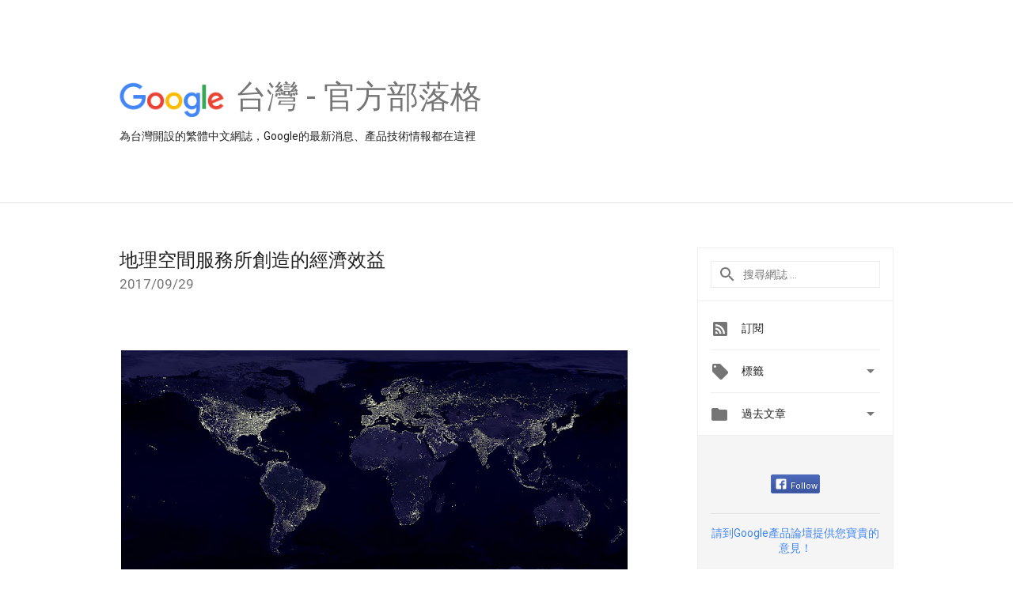

--- FILE ---
content_type: text/html; charset=UTF-8
request_url: https://taiwan.googleblog.com/2017/09/blog-post.html
body_size: 47417
content:
<!DOCTYPE html>
<html class='v2 detail-page' dir='ltr' itemscope='' itemtype='http://schema.org/Blog' lang='zh-TW' xmlns='http://www.w3.org/1999/xhtml' xmlns:b='http://www.google.com/2005/gml/b' xmlns:data='http://www.google.com/2005/gml/data' xmlns:expr='http://www.google.com/2005/gml/expr'>
<head>
<link href='https://www.blogger.com/static/v1/widgets/335934321-css_bundle_v2.css' rel='stylesheet' type='text/css'/>
<title>
Google台灣 - 官方部落格: 地理空間服務所創造的經濟效益
</title>
<meta content='width=device-width, height=device-height, minimum-scale=1.0, initial-scale=1.0, user-scalable=0' name='viewport'/>
<meta content='IE=Edge' http-equiv='X-UA-Compatible'/>
<meta content='article' property='og:type'/>
<meta content='地理空間服務所創造的經濟效益' property='og:title'/>
<meta content='https://blogger.googleusercontent.com/img/b/R29vZ2xl/AVvXsEgaDl4-2zkBovyqV19aAPb7w4mK_cSPPeaL-Ht7ori5roTjZ07Tg6-Yr4GFnWTYeJQj0arJHSZ8HH1GDqfBVp0QTJ1kz08WGoDi14KMCwi5GoLohQ4PU9jRIN2NKAb6PXauYjC9R21H_YT5/s1600/googlelogo_color_200x200.png' property='og:image'/>
<meta content='en_US' property='og:locale'/>
<meta content='https://taiwan.googleblog.com/2017/09/blog-post.html' property='og:url'/>
<meta content='Google台灣 - 官方部落格' property='og:site_name'/>
<!-- Twitter Card properties -->
<meta content='Google台灣 - 官方部落格' property='twitter:site'/>
<meta content='地理空間服務所創造的經濟效益' property='twitter:title'/>
<meta content='https://blogger.googleusercontent.com/img/b/R29vZ2xl/AVvXsEgDC7iN6vVnsckOwknMuwH9ujdt1JElwX9Oug5-bfSQ8TVALGPPTYCge_Aqy7dPz80ZUrCOafjlVb6MueVHAPDYbN2QXfPDq3l7u5owGMMUYI7QsMy81ifDjMTnx7dA8RRBqG0BaFbGriY/s72-c/geo+image.jpg' property='twitter:image'/>
<meta content='summary' name='twitter:card'/>
<meta content='@google' name='twitter:creator'/>
<link href='https://fonts.googleapis.com/css?family=Roboto:400italic,400,500,500italic,700,700italic' rel='stylesheet' type='text/css'/>
<link href='https://fonts.googleapis.com/icon?family=Material+Icons' rel='stylesheet'/>
<script src='https://ajax.googleapis.com/ajax/libs/jquery/1.11.3/jquery.min.js' type='text/javascript'></script>
<script>
  (function(i,s,o,g,r,a,m){i['GoogleAnalyticsObject']=r;i[r]=i[r]||function(){
  (i[r].q=i[r].q||[]).push(arguments)},i[r].l=1*new Date();a=s.createElement(o),
  m=s.getElementsByTagName(o)[0];a.async=1;a.src=g;m.parentNode.insertBefore(a,m)
  })(window,document,'script','https://www.google-analytics.com/analytics.js','ga');

  ga('create', 'UA-82055326-1', 'auto');
  ga('send', 'pageview');

</script>
<!-- End -->
<style id='page-skin-1' type='text/css'><!--
/*
<Group description="Header Color" selector="header">
<Variable name="header.background.color" description="Header Background"
type="color" default="#ffffff"/>
</Group>
*/
.header-outer {
border-bottom: 1px solid #e0e0e0;
background: #ffffff;
}
html, .Label h2, #sidebar .rss a, .BlogArchive h2, .FollowByEmail h2.title, .widget .post h2 {
font-family: Roboto, sans-serif;
}
.plusfollowers h2.title, .post h2.title, .widget h2.title {
font-family: Roboto, sans-serif;
}
.widget-item-control {
height: 100%;
}
.widget.Header, #header {
position: relative;
height: 100%;
width: 100%;
}
}
.widget.Header .header-logo1 {
float: left;
margin-right: 15px;
padding-right: 15px;
border-right: 1px solid #ddd;
}
.header-title h2 {
color: rgba(0,0,0,.54);
display: inline-block;
font-size: 40px;
font-family: Roboto, sans-serif;
font-weight: normal;
line-height: 48px;
vertical-align: top;
}
.header-inner {
background-repeat: no-repeat;
background-position: right 0px;
}
.post-author,
.byline-author {
font-size: 14px;
font-weight: normal;
color: #757575;
color: rgba(0,0,0,.54);
}
.post-content .img-border {
border: 1px solid rgb(235, 235, 235);
padding: 4px;
}
.header-title a {
text-decoration: none !important;
}
pre {
border: 1px solid #bbbbbb;
margin-top: 1em 0 0 0;
padding: 0.99em;
overflow-x: auto;
overflow-y: auto;
}
pre, code {
font-size: 9pt;
background-color: #fafafa;
line-height: 125%;
font-family: monospace;
}
pre, code {
color: #060;
font: 13px/1.54 "courier new",courier,monospace;
}
.header-left .header-logo1 {
width: 128px !important;
}
.header-desc {
line-height: 20px;
margin-top: 8px;
}
.fb-custom img, .twitter-custom img, .gplus-share img {
cursor: pointer;
opacity: 0.54;
}
.fb-custom img:hover, .twitter-custom img:hover, .gplus-share img:hover {
opacity: 0.87;
}
.fb-like {
width: 80px;
}
.post .share {
float: right;
}
#twitter-share{
border: #CCC solid 1px;
border-radius: 3px;
background-image: -webkit-linear-gradient(top,#ffffff,#dedede);
}
.twitter-follow {
background: url(https://blogger.googleusercontent.com/img/b/R29vZ2xl/AVvXsEgDPhGL7SBf17YZ3VBv0KAhHe-vyi_cEdHJ8C9vLmDdqBDIGlw334mYBWxBPi4kR7vLYlrsAcSxDjt-YfCjJtloDqRzNok-y6ZrNwKmmP-fC3M4AF57bDhrkq-5uih8MNP0p3lUZwCERdeU/s1600/twitter-bird.png) no-repeat left center;
padding-left: 18px;
font: normal normal normal 11px/18px 'Helvetica Neue',Arial,sans-serif;
font-weight: bold;
text-shadow: 0 1px 0 rgba(255,255,255,.5);
cursor: pointer;
margin-bottom: 10px;
}
.twitter-fb {
padding-top: 2px;
}
.fb-follow-button  {
background: -webkit-linear-gradient(#4c69ba, #3b55a0);
background: -moz-linear-gradient(#4c69ba, #3b55a0);
background: linear-gradient(#4c69ba, #3b55a0);
border-radius: 2px;
height: 18px;
padding: 4px 0 0 3px;
width: 57px;
border: #4c69ba solid 1px;
}
.fb-follow-button a {
text-decoration: none !important;
text-shadow: 0 -1px 0 #354c8c;
text-align: center;
white-space: nowrap;
font-size: 11px;
color: white;
vertical-align: top;
}
.fb-follow-button a:visited {
color: white;
}
.fb-follow {
padding: 0px 5px 3px 0px;
width: 14px;
vertical-align: bottom;
}
.gplus-wrapper {
margin-top: 3px;
display: inline-block;
vertical-align: top;
}
.twitter-custom, .gplus-share {
margin-right: 12px;
}
.fb-follow-button{
margin: 10px auto;
}

--></style>
<style id='template-skin-1' type='text/css'><!--
.header-outer {
clear: both;
}
.header-inner {
margin: auto;
padding: 0px;
}
.footer-outer {
background: #f5f5f5;
clear: both;
margin: 0;
}
.footer-inner {
margin: auto;
padding: 0px;
}
.footer-inner-2 {
/* Account for right hand column elasticity. */
max-width: calc(100% - 248px);
}
.google-footer-outer {
clear: both;
}
.cols-wrapper, .google-footer-outer, .footer-inner, .header-inner {
max-width: 978px;
margin-left: auto;
margin-right: auto;
}
.cols-wrapper {
margin: auto;
clear: both;
margin-top: 60px;
margin-bottom: 60px;
overflow: hidden;
}
.col-main-wrapper {
float: left;
width: 100%;
}
.col-main {
margin-right: 278px;
max-width: 660px;
}
.col-right {
float: right;
width: 248px;
margin-left: -278px;
}
/* Tweaks for layout mode. */
body#layout .google-footer-outer {
display: none;
}
body#layout .header-outer, body#layout .footer-outer {
background: none;
}
body#layout .header-inner {
height: initial;
}
body#layout .cols-wrapper {
margin-top: initial;
margin-bottom: initial;
}
--></style>
<!-- start all head -->
<meta content='text/html; charset=UTF-8' http-equiv='Content-Type'/>
<meta content='blogger' name='generator'/>
<link href='https://taiwan.googleblog.com/favicon.ico' rel='icon' type='image/x-icon'/>
<link href='https://taiwan.googleblog.com/2017/09/blog-post.html' rel='canonical'/>
<link rel="alternate" type="application/atom+xml" title="Google台灣 - 官方部落格 - Atom" href="https://taiwan.googleblog.com/feeds/posts/default" />
<link rel="alternate" type="application/rss+xml" title="Google台灣 - 官方部落格 - RSS" href="https://taiwan.googleblog.com/feeds/posts/default?alt=rss" />
<link rel="service.post" type="application/atom+xml" title="Google台灣 - 官方部落格 - Atom" href="https://www.blogger.com/feeds/7890705033633930338/posts/default" />

<link rel="alternate" type="application/atom+xml" title="Google台灣 - 官方部落格 - Atom" href="https://taiwan.googleblog.com/feeds/8452153669266355926/comments/default" />
<!--Can't find substitution for tag [blog.ieCssRetrofitLinks]-->
<link href='https://blogger.googleusercontent.com/img/b/R29vZ2xl/AVvXsEgDC7iN6vVnsckOwknMuwH9ujdt1JElwX9Oug5-bfSQ8TVALGPPTYCge_Aqy7dPz80ZUrCOafjlVb6MueVHAPDYbN2QXfPDq3l7u5owGMMUYI7QsMy81ifDjMTnx7dA8RRBqG0BaFbGriY/s640/geo+image.jpg' rel='image_src'/>
<meta content='https://taiwan.googleblog.com/2017/09/blog-post.html' property='og:url'/>
<meta content='地理空間服務所創造的經濟效益' property='og:title'/>
<meta content='       在 Google 地圖的輔助下，我們致力於提供最豐富、最深入且最詳盡的全球地理資訊，讓使用者更瞭解這個世界。我們將現實生活中的大量資訊數位化，讓人們可以藉此輕鬆探索周遭世界，企業可以利用這些工具吸引並與消費者互動，第三方應用程式和網站可以結合地圖和位置資訊強化自身服...' property='og:description'/>
<meta content='https://blogger.googleusercontent.com/img/b/R29vZ2xl/AVvXsEgDC7iN6vVnsckOwknMuwH9ujdt1JElwX9Oug5-bfSQ8TVALGPPTYCge_Aqy7dPz80ZUrCOafjlVb6MueVHAPDYbN2QXfPDq3l7u5owGMMUYI7QsMy81ifDjMTnx7dA8RRBqG0BaFbGriY/w1200-h630-p-k-no-nu/geo+image.jpg' property='og:image'/>
<!-- end all head -->
<base target='_self'/>
<style>
      html {
        font-family: Roboto, sans-serif;
        -moz-osx-font-smoothing: grayscale;
        -webkit-font-smoothing: antialiased;
      }
      body {
        padding: 0;
        /* This ensures that the scroll bar is always present, which is needed */
        /* because content render happens after page load; otherwise the header */
        /* would "bounce" in-between states. */
        min-height: 150%;
      }
      h2 {
        font-size: 16px;
      }
      h1, h2, h3, h4, h5 {
        line-height: 2em;
      }
      html, h4, h5, h6 {
        font-size: 14px;
      }
      a, a:visited {
        color: #4184F3;
        text-decoration: none;
      }
      a:focus, a:hover, a:active {
        text-decoration: none;
      }
      .Header {
        margin-top: 15px;
      }
      .Header h1 {
        font-size: 32px;
        font-weight: 300;
        line-height: 32px;
        height: 42px;
      }
      .header-inner .Header .titlewrapper {
        padding: 0;
        margin-top: 30px;
      }
      .header-inner .Header .descriptionwrapper {
        padding: 0;
        margin: 0;
      }
      .cols-wrapper {
        margin-top: 56px;
      }
      .header-outer, .cols-wrapper, .footer-outer, .google-footer-outer {
        padding: 0 60px;
      }
      .header-inner {
        height: 256px;
        position: relative;
      }
      html, .header-inner a {
        color: #212121;
        color: rgba(0,0,0,.87);
      }
      .header-inner .google-logo {
        display: inline-block;
        background-size: contain;
        z-index: 1;
        height: 46px;
        overflow: hidden;
        margin-top: 4px;
        margin-right: 8px;
      }
      .header-left {
        position: absolute;
        top: 50%;
        -webkit-transform: translateY(-50%);
        transform: translateY(-50%);
        margin-top: 12px;
        width: 100%;
      }
      .google-logo {
        margin-left: -4px;
      }
      #google-footer {
        position: relative;
        font-size: 13px;
        list-style: none;
        text-align: right;
      }
      #google-footer a {
        color: #444;
      }
      #google-footer ul {
        margin: 0;
        padding: 0;
        height: 144px;
        line-height: 144px;
      }
      #google-footer ul li {
        display: inline;
      }
      #google-footer ul li:before {
        color: #999;
        content: "\00b7";
        font-weight: bold;
        margin: 5px;
      }
      #google-footer ul li:first-child:before {
        content: '';
      }
      #google-footer .google-logo-dark {
        left: 0;
        margin-top: -16px;
        position: absolute;
        top: 50%;
      }
      /** Sitemap links. **/
      .footer-inner-2 {
        font-size: 14px;
        padding-top: 42px;
        padding-bottom: 74px;
      }
      .footer-inner-2 .HTML h2 {
        color: #212121;
        color: rgba(0,0,0,.87);
        font-size: 14px;
        font-weight: 500;
        padding-left: 0;
        margin: 10px 0;
      }
      .footer-inner-2 .HTML ul {
        font-weight: normal;
        list-style: none;
        padding-left: 0;
      }
      .footer-inner-2 .HTML li {
        line-height: 24px;
        padding: 0;
      }
      .footer-inner-2 li a {
        color: rgba(65,132,243,.87);
      }
      /** Archive widget. **/
      .BlogArchive {
        font-size: 13px;
        font-weight: normal;
      }
      .BlogArchive .widget-content {
        display: none;
      }
      .BlogArchive h2, .Label h2 {
        color: #4184F3;
        text-decoration: none;
      }
      .BlogArchive .hierarchy li {
        display: inline-block;
      }
      /* Specificity needed here to override widget CSS defaults. */
      .BlogArchive #ArchiveList ul li, .BlogArchive #ArchiveList ul ul li {
        margin: 0;
        padding-left: 0;
        text-indent: 0;
      }
      .BlogArchive .intervalToggle {
        cursor: pointer;
      }
      .BlogArchive .expanded .intervalToggle .new-toggle {
        -ms-transform: rotate(180deg);
        transform: rotate(180deg);
      }
      .BlogArchive .new-toggle {
        float: right;
        padding-top: 3px;
        opacity: 0.87;
      }
      #ArchiveList {
        text-transform: uppercase;
      }
      #ArchiveList .expanded > ul:last-child {
        margin-bottom: 16px;
      }
      #ArchiveList .archivedate {
        width: 100%;
      }
      /* Months */
      .BlogArchive .items {
        max-width: 150px;
        margin-left: -4px;
      }
      .BlogArchive .expanded .items {
        margin-bottom: 10px;
        overflow: hidden;
      }
      .BlogArchive .items > ul {
        float: left;
        height: 32px;
      }
      .BlogArchive .items a {
        padding: 0 4px;
      }
      .Label {
        font-size: 13px;
        font-weight: normal;
      }
      .sidebar-icon {
        display: inline-block;
        width: 24px;
        height: 24px;
        vertical-align: middle;
        margin-right: 12px;
        margin-top: -1px
      }
      .Label a {
        margin-right: 4px;
      }
      .Label .widget-content {
        display: none;
      }
      .FollowByEmail {
        font-size: 13px;
        font-weight: normal;
      }
      .FollowByEmail h2 {
        background: url("[data-uri]");
        background-repeat: no-repeat;
        background-position: 0 50%;
        text-indent: 30px;
      }
      .FollowByEmail .widget-content {
        display: none;
      }
      .searchBox input {
        border: 1px solid #eee;
        color: #212121;
        color: rgba(0,0,0,.87);
        font-size: 14px;
        padding: 8px 8px 8px 40px;
        width: 164px;
        font-family: Roboto, sans-serif;
        background: url("https://www.gstatic.com/images/icons/material/system/1x/search_grey600_24dp.png") 8px center no-repeat;
      }
      .searchBox ::-webkit-input-placeholder { /* WebKit, Blink, Edge */
        color:    rgba(0,0,0,.54);
      }
      .searchBox :-moz-placeholder { /* Mozilla Firefox 4 to 18 */
        color:    #000;
        opacity:  0.54;
      }
      .searchBox ::-moz-placeholder { /* Mozilla Firefox 19+ */
        color:    #000;
        opacity:  0.54;
      }
      .searchBox :-ms-input-placeholder { /* Internet Explorer 10-11 */
        color:    #757575;
      }
      .widget-item-control {
        margin-top: 0px;
      }
      .section {
        margin: 0;
        padding: 0;
      }
      #sidebar-top {
        border: 1px solid #eee;
      }
      #sidebar-top > div {
        margin: 16px 0;
      }
      .widget ul {
        line-height: 1.6;
      }
      /*main post*/
      .post {
        margin-bottom:30px;
      }
      #main .post .title {
        margin: 0;
      }
      #main .post .title a {
        color: #212121;
        color: rgba(0,0,0,.87);
        font-weight: normal;
        font-size: 24px;
      }
      #main .post .title a:hover {
        text-decoration:none;
        color:#4184F3;
      }
      .message,  #main .post .post-header {
        margin: 0;
        padding: 0;
      }
      #main .post .post-header .caption, #main .post .post-header .labels-caption,  #main .post .post-footer .caption, #main .post .post-footer .labels-caption {
        color: #444;
        font-weight: 500;
      }
      #main .tr-caption-container td {
        text-align: left;
      }
      #main .post .tr-caption {
        color: #757575;
        color: rgba(0,0,0,.54);
        display: block;
        max-width: 560px;
        padding-bottom: 20px;
      }
      #main .post .tr-caption-container {
        line-height: 24px;
        margin: -1px 0 0 0 !important;
        padding: 4px 0;
        text-align: left;
      }
      #main .post .post-header .published{
        font-size:11px;
        font-weight:bold;
      }
      .post-header .publishdate {
        font-size: 17px;
        font-weight:normal;
        color: #757575;
        color: rgba(0,0,0,.54);
      }
      #main .post .post-footer{
        font-size:12px;
        padding-bottom: 21px;
      }
      .label-footer {
        margin-bottom: 12px;
        margin-top: 12px;
      }
      .comment-img {
        margin-right: 16px;
        opacity: 0.54;
        vertical-align: middle;
      }
      #main .post .post-header .published {
        margin-bottom: 40px;
        margin-top: -2px;
      }
      .post .post-content {
        color: #212121;
        color: rgba(0,0,0,.87);
        font-size: 17px;
        margin: 25px 0 36px 0;
        line-height: 32px;
      }
      .post-body .post-content ul, .post-body .post-content ol {
        margin: 16px 0;
        padding: 0 48px;
      }
      .post-summary {
        display: none;
      }
      /* Another old-style caption. */
      .post-content div i, .post-content div + i {
        font-size: 14px;
        font-style: normal;
        color: #757575;
        color: rgba(0,0,0,.54);
        display: block;
        line-height: 24px;
        margin-bottom: 16px;
        text-align: left;
      }
      /* Another old-style caption (with link) */
      .post-content a > i {
        color: #4184F3 !important;
      }
      /* Old-style captions for images. */
      .post-content .separator + div:not(.separator) {
        margin-top: -16px;
      }
      /* Capture section headers. */
      .post-content br + br + b, .post-content .space + .space + b, .post-content .separator + b {
        display: inline-block;
        margin-bottom: 8px;
        margin-top: 24px;
      }
      .post-content li {
        line-height: 32px;
      }
      /* Override all post images/videos to left align. */
      .post-content .separator, .post-content > div {
        text-align: left;
      }
      .post-content .separator > a, .post-content .separator > span {
        margin-left: 0 !important;
      }
      .post-content img {
        max-width: 100%;
        height: auto;
        width: auto;
      }
      .post-content .tr-caption-container img {
        margin-bottom: 12px;
      }
      .post-content iframe, .post-content embed {
        max-width: 100%;
      }
      .post-content .carousel-container {
        margin-bottom: 48px;
      }
      #main .post-content b {
        font-weight: 500;
      }
      /* These are the main paragraph spacing tweaks. */
      #main .post-content br {
        content: ' ';
        display: block;
        padding: 4px;
      }
      .post-content .space {
        display: block;
        height: 8px;
      }
      .post-content iframe + .space, .post-content iframe + br {
        padding: 0 !important;
      }
      #main .post .jump-link {
        margin-bottom:10px;
      }
      .post-content img, .post-content iframe {
        margin: 30px 0 20px 0;
      }
      .post-content > img:first-child, .post-content > iframe:first-child {
        margin-top: 0;
      }
      .col-right .section {
        padding: 0 16px;
      }
      #aside {
        background:#fff;
        border:1px solid #eee;
        border-top: 0;
      }
      #aside .widget {
        margin:0;
      }
      #aside .widget h2, #ArchiveList .toggle + a.post-count-link {
        color: #212121;
        color: rgba(0,0,0,.87);
        font-weight: 400 !important;
        margin: 0;
      }
      #ArchiveList .toggle {
        float: right;
      }
      #ArchiveList .toggle .material-icons {
        padding-top: 4px;
      }
      #sidebar .tab {
        cursor: pointer;
      }
      #sidebar .tab .arrow {
        display: inline-block;
        float: right;
      }
      #sidebar .tab .icon {
        display: inline-block;
        vertical-align: top;
        height: 24px;
        width: 24px;
        margin-right: 13px;
        margin-left: -1px;
        margin-top: 1px;
        color: #757575;
        color: rgba(0,0,0,.54);
      }
      #sidebar .widget-content > :first-child {
        padding-top: 8px;
      }
      #sidebar .active .tab .arrow {
        -ms-transform: rotate(180deg);
        transform: rotate(180deg);
      }
      #sidebar .arrow {
        color: #757575;
        color: rgba(0,0,0,.54);
      }
      #sidebar .widget h2 {
        font-size: 14px;
        line-height: 24px;
        display: inline-block;
      }
      #sidebar .widget .BlogArchive {
        padding-bottom: 8px;
      }
      #sidebar .widget {
        border-bottom: 1px solid #eee;
        box-shadow: 0px 1px 0 white;
        margin-bottom: 0;
        padding: 14px 0;
        min-height: 20px;
      }
      #sidebar .widget:last-child {
        border-bottom: none;
        box-shadow: none;
        margin-bottom: 0;
      }
      #sidebar ul {
        margin: 0;
        padding: 0;
      }
      #sidebar ul li {
        list-style:none;
        padding:0;
      }
      #sidebar ul li a {
        line-height: 32px;
      }
      #sidebar .archive {
        background-image: url("[data-uri]");
        height: 24px;
        line-height: 24px;
        padding-left: 30px;
      }
      #sidebar .labels {
        background-image: url("[data-uri]");
        height: 20px;
        line-height: 20px;
        padding-left: 30px;
      }
      #sidebar .rss a {
        background-image: url("[data-uri]");
      }
      #sidebar .subscription a {
        background-image: url("[data-uri]");
      }
      #sidebar-bottom {
        background: #f5f5f5;
        border-top:1px solid #eee;
      }
      #sidebar-bottom .widget {
        border-bottom: 1px solid #e0e0e0;
        padding: 15px 0;
        text-align: center;
      }
      #sidebar-bottom > div:last-child {
        border-bottom: 0;
      }
      #sidebar-bottom .text {
        line-height: 20px;
      }
      /* Home, forward, and backward pagination. */
      .blog-pager {
        border-top : 1px #e0e0e0 solid;
        padding-top: 10px;
        margin-top: 15px;
        text-align: right !important;
      }
      #blog-pager {
        margin-botom: 0;
        margin-top: -14px;
        padding: 16px 0 0 0;
      }
      #blog-pager a {
        display: inline-block;
      }
      .blog-pager i.disabled {
        opacity: 0.2 !important;
      }
      .blog-pager i {
        color: black;
        margin-left: 16px;
        opacity: 0.54;
      }
      .blog-pager i:hover, .blog-pager i:active {
        opacity: 0.87;
      }
      #blog-pager-older-link, #blog-pager-newer-link {
        float: none;
      }
      .gplus-profile {
        background-color: #fafafa;
        border: 1px solid #eee;
        overflow: hidden;
        width: 212px;
      }
      .gplus-profile-inner {
        margin-left: -1px;
        margin-top: -1px;
      }
      /* Sidebar follow buttons. */
      .followgooglewrapper {
        padding: 12px 0 0 0;
      }
      .loading {
        visibility: hidden;
      }
      .detail-page .post-footer .cmt_iframe_holder {
        padding-top: 40px !important;
      }
      /** Desktop **/
      @media (max-width: 900px) {
        .col-right {
          display: none;
        }
        .col-main {
          margin-right: 0;
          min-width: initial;
        }
        .footer-outer {
          display: none;
        }
        .cols-wrapper {
          min-width: initial;
        }
        .google-footer-outer {
          background-color: #f5f5f5;
        }
      }
      /** Tablet **/
      @media (max-width: 712px) {
        .header-outer, .cols-wrapper, .footer-outer, .google-footer-outer {
          padding: 0 40px;
        }
      }
      /* An extra breakpoint accommodating for long blog titles. */
      @media (max-width: 600px) {
        .header-left {
          height: 100%;
          top: inherit;
          margin-top: 0;
          -webkit-transform: initial;
          transform: initial;
        }
        .header-title {
          margin-top: 18px;
        }
        .header-inner .google-logo {
          height: 40px;
          margin-top: 3px;
        }
        .header-inner .google-logo img {
          height: 42px;
        }
        .header-title h2 {
          font-size: 32px;
          line-height: 40px;
        }
        .header-desc {
          bottom: 24px;
          position: absolute;
        }
      }
      /** Mobile/small desktop window; also landscape. **/
      @media (max-width: 480px), (max-height: 480px) {
        .header-outer, .cols-wrapper, .footer-outer, .google-footer-outer {
          padding: 0 16px;
        }
        .cols-wrapper {
          margin-top: 0;
        }
        .post-header .publishdate, .post .post-content {
          font-size: 16px;
        }
        .post .post-content {
          line-height: 28px;
          margin-bottom: 30px;
        }
        .post {
          margin-top: 30px;
        }
        .byline-author {
          display: block;
          font-size: 12px;
          line-height: 24px;
          margin-top: 6px;
        }
        #main .post .title a {
          font-weight: 500;
          color: #4c4c4c;
          color: rgba(0,0,0,.70);
        }
        #main .post .post-header {
          padding-bottom: 12px;
        }
        #main .post .post-header .published {
          margin-bottom: -8px;
          margin-top: 3px;
        }
        .post .read-more {
          display: block;
          margin-top: 14px;
        }
        .post .tr-caption {
          font-size: 12px;
        }
        #main .post .title a {
          font-size: 20px;
          line-height: 30px;
        }
        .post-content iframe {
          /* iframe won't keep aspect ratio when scaled down. */
          max-height: 240px;
        }
        .post-content .separator img, .post-content .tr-caption-container img, .post-content iframe {
          margin-left: -16px;
          max-width: inherit;
          width: calc(100% + 32px);
        }
        .post-content table, .post-content td {
          width: 100%;
        }
        #blog-pager {
          margin: 0;
          padding: 16px 0;
        }
        /** List page tweaks. **/
        .list-page .post-original {
          display: none;
        }
        .list-page .post-summary {
          display: block;
        }
        .list-page .comment-container {
          display: none;
        } 
        .list-page #blog-pager {
          padding-top: 0;
          border: 0;
          margin-top: -8px;
        }
        .list-page .label-footer {
          display: none;
        }
        .list-page #main .post .post-footer {
          border-bottom: 1px solid #eee;
          margin: -16px 0 0 0;
          padding: 0 0 20px 0;
        }
        .list-page .post .share {
          display: none;
        }
        /** Detail page tweaks. **/
        .detail-page .post-footer .cmt_iframe_holder {
          padding-top: 32px !important;
        }
        .detail-page .label-footer {
          margin-bottom: 0;
        }
        .detail-page #main .post .post-footer {
          padding-bottom: 0;
        }
        .detail-page #comments {
          display: none;
        }
      }
      [data-about-pullquote], [data-is-preview], [data-about-syndication] {
        display: none;
      }
    </style>
<noscript>
<style>
        .loading { visibility: visible }</style>
</noscript>
<script type='text/javascript'>
        (function(i,s,o,g,r,a,m){i['GoogleAnalyticsObject']=r;i[r]=i[r]||function(){
        (i[r].q=i[r].q||[]).push(arguments)},i[r].l=1*new Date();a=s.createElement(o),
        m=s.getElementsByTagName(o)[0];a.async=1;a.src=g;m.parentNode.insertBefore(a,m)
        })(window,document,'script','https://www.google-analytics.com/analytics.js','ga');
        ga('create', 'UA-34322147-45', 'auto', 'blogger');
        ga('blogger.send', 'pageview');
      </script>
<link href='https://www.blogger.com/dyn-css/authorization.css?targetBlogID=7890705033633930338&amp;zx=60674f51-bd4b-4569-a380-d53efde1a2a8' media='none' onload='if(media!=&#39;all&#39;)media=&#39;all&#39;' rel='stylesheet'/><noscript><link href='https://www.blogger.com/dyn-css/authorization.css?targetBlogID=7890705033633930338&amp;zx=60674f51-bd4b-4569-a380-d53efde1a2a8' rel='stylesheet'/></noscript>
<meta name='google-adsense-platform-account' content='ca-host-pub-1556223355139109'/>
<meta name='google-adsense-platform-domain' content='blogspot.com'/>

</head>
<body>
<script type='text/javascript'>
      //<![CDATA[
      var axel = Math.random() + "";
      var a = axel * 10000000000000;
      document.write('<iframe src="https://2542116.fls.doubleclick.net/activityi;src=2542116;type=gblog;cat=googl0;ord=ord=' + a + '?" width="1" height="1" frameborder="0" style="display:none"></iframe>');
      //]]>
    </script>
<noscript>
<img alt='' height='1' src='https://ad.doubleclick.net/ddm/activity/src=2542116;type=gblog;cat=googl0;ord=1?' width='1'/>
</noscript>
<!-- Header -->
<div class='header-outer'>
<div class='header-inner'>
<div class='section' id='header'><div class='widget Header' data-version='1' id='Header1'>
<div class='header-left'>
<div class='header-title'>
<a class='google-logo' href='https://taiwan.googleblog.com/'>
<img height='50' src='https://www.gstatic.com/images/branding/googlelogo/2x/googlelogo_color_150x54dp.png'/>
</a>
<a href='/.'>
<h2>
            台灣 - 官方部落格
          </h2>
</a>
</div>
<div class='header-desc'>
 為台灣開設的繁體中文網誌&#65292;Google的最新消息&#12289;產品技術情報都在這裡
</div>
</div>
</div></div>
</div>
</div>
<!-- all content wrapper start -->
<div class='cols-wrapper loading'>
<div class='col-main-wrapper'>
<div class='col-main'>
<div class='section' id='main'><div class='widget Blog' data-version='1' id='Blog1'>
<div class='post' data-id='8452153669266355926' itemscope='' itemtype='http://schema.org/BlogPosting'>
<h2 class='title' itemprop='name'>
<a href='https://taiwan.googleblog.com/2017/09/blog-post.html' itemprop='url' title='地理空間服務所創造的經濟效益'>
地理空間服務所創造的經濟效益
</a>
</h2>
<div class='post-header'>
<div class='published'>
<span class='publishdate' itemprop='datePublished'>
2017/09/29
</span>
</div>
</div>
<div class='post-body'>
<div class='post-content' itemprop='articleBody'>
<script type='text/template'>
                          <div dir="ltr" style="line-height: 1.38; margin-bottom: 8pt; margin-top: 0pt; text-align: center;">
</div>
<div dir="ltr" style="line-height: 1.3800000000000001; margin-bottom: 8pt; margin-top: 0pt;">
<div class="separator" style="clear: both; text-align: center;">
<a href="https://blogger.googleusercontent.com/img/b/R29vZ2xl/AVvXsEgDC7iN6vVnsckOwknMuwH9ujdt1JElwX9Oug5-bfSQ8TVALGPPTYCge_Aqy7dPz80ZUrCOafjlVb6MueVHAPDYbN2QXfPDq3l7u5owGMMUYI7QsMy81ifDjMTnx7dA8RRBqG0BaFbGriY/s1600/geo+image.jpg" imageanchor="1" style="margin-left: 1em; margin-right: 1em;"><img border="0" data-original-height="800" data-original-width="1600" height="320" src="https://blogger.googleusercontent.com/img/b/R29vZ2xl/AVvXsEgDC7iN6vVnsckOwknMuwH9ujdt1JElwX9Oug5-bfSQ8TVALGPPTYCge_Aqy7dPz80ZUrCOafjlVb6MueVHAPDYbN2QXfPDq3l7u5owGMMUYI7QsMy81ifDjMTnx7dA8RRBqG0BaFbGriY/s640/geo+image.jpg" width="640" /></a></div>
<div style="text-align: center;">
<span style="background-color: white; color: #222222; font-family: &quot;arial&quot;; font-size: 10pt; font-style: italic; font-variant: normal; font-weight: 400; text-decoration: none; vertical-align: baseline; white-space: pre-wrap;"><br /></span></div>
<span style="background-color: white; color: #222222; font-family: &quot;arial&quot;; font-size: 10pt; font-style: italic; font-variant: normal; font-weight: 400; text-decoration: none; vertical-align: baseline; white-space: pre-wrap;">在 Google 地圖的輔助下&#65292;我們致力於提供最豐富&#12289;最深入且最詳盡的全球地理資訊&#65292;讓使用者更瞭解這個世界&#12290;我們將現實生活中的大量資訊數位化&#65292;讓人們可以藉此輕鬆探索周遭世界&#65292;企業可以利用這些工具吸引並與消費者互動&#65292;第三方應用程式和網站可以結合地圖和位置資訊強化自身服務&#65292;而非政府組織和政府單位也可以運用我們的地圖和其他資源&#65292;作為都市計畫制定或是緊急應變措施等任務的參考資料&#12290;</span></div>
<div dir="ltr" style="line-height: 1.3800000000000001; margin-bottom: 8pt; margin-top: 0pt;">
<span style="background-color: transparent; color: #222222; font-family: &quot;arial&quot;; font-size: 10pt; font-style: italic; font-variant: normal; font-weight: 400; text-decoration: none; vertical-align: baseline; white-space: pre-wrap;">Google 持續透過各種方式為使用者&#12289;地方商家及各產業的合作夥伴創造更多價值&#12290;</span><span style="background-color: white; color: #222222; font-family: &quot;arial&quot;; font-size: 10pt; font-style: italic; font-variant: normal; font-weight: 400; text-decoration: none; vertical-align: baseline; white-space: pre-wrap;">我們想要讓大家知道地圖可以為他們做些什麼&#65292;解答哪些問題以及哪些工作項目可以藉由地圖服務的輔助來完成&#12290;為了達成這個目標&#65292;我們必須瞭解現今的地圖&#65292;以及它為大眾生活帶來的改變&#12290;</span></div>
<div dir="ltr" style="line-height: 1.3800000000000001; margin-bottom: 8pt; margin-top: 0pt;">
<span style="background-color: white; color: #222222; font-family: &quot;arial&quot;; font-size: 10pt; font-style: italic; font-variant: normal; font-weight: 400; text-decoration: none; vertical-align: baseline; white-space: pre-wrap;">因此&#65292;Google 委託專家進行詳盡的</span><span style="background-color: transparent; color: #222222; font-family: &quot;arial&quot;; font-size: 10pt; font-style: italic; font-variant: normal; font-weight: 400; text-decoration: none; vertical-align: baseline; white-space: pre-wrap;">研究&#65292;深入去瞭解地理空間產業帶來的影響&#65292;其中包含仰賴地理空間技術而建立的線上&#12289;線下產業生態系&#12289;以及這類產業為使用者&#12289;企業和社會帶來的直接利益&#12290;</span><span style="background-color: white; color: #222222; font-family: &quot;arial&quot;; font-size: 10pt; font-style: italic; font-variant: normal; font-weight: 400; text-decoration: none; vertical-align: baseline; white-space: pre-wrap;">2016 年&#65292;我們與策略顧問公司 </span><a href="http://www.alphabeta.com/" style="text-decoration: none;"><span style="background-color: white; color: #1155cc; font-family: &quot;arial&quot;; font-size: 10pt; font-style: italic; font-variant: normal; font-weight: 400; text-decoration: underline; vertical-align: baseline; white-space: pre-wrap;">AlphaBeta</span></a><span style="background-color: white; color: #222222; font-family: &quot;arial&quot;; font-size: 10pt; font-style: italic; font-variant: normal; font-weight: 400; text-decoration: none; vertical-align: baseline; white-space: pre-wrap;"> 合作&#65292;一同分析地理空間產業對全球的影響&#65292;其中也包含了台灣地區&#12290;以下邀請 AlphaBeta 針對部分研究方法及成果&#65292;為我們進行重點說明&#12290;&#8212; </span><span style="background-color: transparent; color: black; font-family: &quot;arial&quot;; font-size: 10pt; font-style: italic; font-variant: normal; font-weight: 700; text-decoration: none; vertical-align: baseline; white-space: pre-wrap;">Google 地圖副總裁 Jen Fitzpatrick</span></div>
<div dir="ltr" style="line-height: 1.3800000000000001; margin-bottom: 8pt; margin-top: 0pt;">
<span style="background-color: transparent; color: black; font-family: &quot;arial&quot;; font-size: 10pt; font-style: italic; font-variant: normal; font-weight: 700; text-decoration: none; vertical-align: baseline; white-space: pre-wrap;"></span><br />
<a name="more"></a><span style="background-color: transparent; color: black; font-family: &quot;arial&quot;; font-size: 10pt; font-style: italic; font-variant: normal; font-weight: 700; text-decoration: none; vertical-align: baseline; white-space: pre-wrap;"><br /></span></div>
<div dir="ltr" style="line-height: 1.2; margin-bottom: 6pt; margin-left: 0.75pt; margin-right: 0.75pt; margin-top: 6pt; text-align: center;">
<span style="background-color: transparent; color: black; font-family: &quot;times new roman&quot;; font-size: 12pt; font-style: normal; font-variant: normal; font-weight: 400; text-decoration: none; vertical-align: baseline; white-space: pre-wrap;"></span></div>
<hr />
<br />
<div dir="ltr" style="line-height: 1.285; margin-bottom: 8pt; margin-top: 0pt;">
<span style="background-color: transparent; color: black; font-family: &quot;arial&quot;; font-size: 10pt; font-style: normal; font-variant: normal; font-weight: 400; text-decoration: none; vertical-align: baseline; white-space: pre-wrap;"><br /></span></div>
<div dir="ltr" style="line-height: 1.285; margin-bottom: 8pt; margin-top: 0pt;">
<span style="background-color: transparent; color: black; font-family: &quot;arial&quot;; font-size: 10pt; font-style: normal; font-variant: normal; font-weight: 400; text-decoration: none; vertical-align: baseline; white-space: pre-wrap;">AlphaBeta 期望能找出塑造全球市場的力量&#65292;並發展實用計劃以協助開創繁榮的未來&#12290;我們相信地理空間技術具備這種能力&#65292;這也是為什麼我們近期接受 Google 委託進行研究&#65292;試圖評估數位地圖及其基礎技術帶來的影響&#12290;</span></div>
<div dir="ltr" style="line-height: 1.3800000000000001; margin-bottom: 8pt; margin-top: 0pt;">
<span style="background-color: transparent; color: black; font-family: &quot;arial&quot;; font-size: 10pt; font-style: normal; font-variant: normal; font-weight: 400; text-decoration: none; vertical-align: baseline; white-space: pre-wrap;"><br /></span></div>
<div dir="ltr" style="line-height: 1.3800000000000001; margin-bottom: 8pt; margin-top: 0pt;">
<span style="background-color: transparent; color: black; font-family: &quot;arial&quot;; font-size: 10pt; font-style: normal; font-variant: normal; font-weight: 400; text-decoration: none; vertical-align: baseline; white-space: pre-wrap;">我們自問&#65306;對使用者而言&#65292;數位地圖的整體價值是什麼&#65311;這項技術如何對整體經濟環境造成影響&#65311;社會又該如何充分發揮這項技術的價值&#65311;</span></div>
<div dir="ltr" style="line-height: 1.3800000000000001; margin-bottom: 8pt; margin-top: 0pt;">
<span style="background-color: white; color: black; font-family: &quot;arial&quot;; font-size: 10pt; font-style: normal; font-variant: normal; font-weight: 400; text-decoration: none; vertical-align: baseline; white-space: pre-wrap;"><br /></span></div>
<div dir="ltr" style="line-height: 1.3800000000000001; margin-bottom: 8pt; margin-top: 0pt;">
<span style="background-color: white; color: black; font-family: &quot;arial&quot;; font-size: 10pt; font-style: normal; font-variant: normal; font-weight: 400; text-decoration: none; vertical-align: baseline; white-space: pre-wrap;">我們透過涵蓋 6 大區域共 22 個國家的消費者問卷調查&#65288;包含亞太區及台灣地區&#65289;&#65292;以及其他像是線上徵才資訊的大數據分析等評估方法&#65292;發現地理空間服務在以下三方面的影響最大</span><span style="background-color: transparent; color: black; font-family: &quot;arial&quot;; font-size: 10pt; font-style: normal; font-variant: normal; font-weight: 400; text-decoration: none; vertical-align: baseline; white-space: pre-wrap;">&#65306;</span></div>
<div dir="ltr" style="line-height: 1.3800000000000001; margin-bottom: 8pt; margin-top: 0pt;">
<span style="background-color: transparent; color: black; font-family: &quot;arial&quot;; font-size: 10pt; font-style: normal; font-variant: normal; font-weight: 700; text-decoration: none; vertical-align: baseline; white-space: pre-wrap;">消費者利益</span><span style="background-color: transparent; color: black; font-family: &quot;times new roman&quot;; font-size: 12pt; font-style: normal; font-variant: normal; font-weight: 400; text-decoration: none; vertical-align: baseline; white-space: pre-wrap;"><br class="kix-line-break" /></span><span style="background-color: transparent; color: black; font-family: &quot;arial&quot;; font-size: 10pt; font-style: normal; font-variant: normal; font-weight: 400; text-decoration: none; vertical-align: baseline; white-space: pre-wrap;">地圖可協助使用者以更快&#12289;更有效率的方式移動和消費&#12290;舉例來說&#65292;數位地圖提供的路線和產品供應情形等資訊&#65292;不僅能協助使用者縮短移動時間&#65292;也能節省購物時間&#12290;此外&#12290;地圖讓使用者能夠針對自己不熟悉的區域規劃移動路線&#65292;這對公共安全也很有幫助&#12290;</span></div>
<div dir="ltr" style="margin-left: 0pt;">
<table style="border-collapse: collapse; border: none; text-align: center; width: 451.276pt;"><colgroup><col width="*"></col><col width="*"></col><col width="*"></col></colgroup><tbody>
<tr style="height: 20pt;"><td style="border-bottom: solid #ffffff 1pt; border-left: solid #ffffff 1pt; border-right: solid #ffffff 1pt; border-top: solid #ffffff 1pt; padding: 5pt 5pt 5pt 5pt; vertical-align: top;"><div dir="ltr" style="line-height: 1.2; margin-bottom: 0pt; margin-top: 0pt; text-align: center;">
<span style="background-color: transparent; color: black; font-family: &quot;arial&quot;; font-size: 10pt; font-style: italic; font-variant: normal; font-weight: 400; text-decoration: none; vertical-align: baseline; white-space: pre-wrap;"><img height="124" src="https://lh4.googleusercontent.com/f5HpkerZZAf7bbWoVHCFIUUDgnOX4ofQUtI01Yq5sHGbne_ZkdMqIEHct0ZrHd3QLtyX4kXmlMVRTB82V8Dv30IbcNKS1o4ZLs52_VaWV0zHDlIeT7GRv8VZMCt9HQIgdRVV_nnA" style="-webkit-transform: rotate(0.00rad); border: none; transform: rotate(0.00rad);" width="127" /></span></div>
</td><td style="border-bottom: solid #ffffff 1pt; border-left: solid #ffffff 1pt; border-right: solid #ffffff 1pt; border-top: solid #ffffff 1pt; padding: 5pt 5pt 5pt 5pt; vertical-align: top;"><div dir="ltr" style="line-height: 1.2; margin-bottom: 0pt; margin-top: 0pt; text-align: center;">
<span style="background-color: transparent; color: black; font-family: &quot;arial&quot;; font-size: 10pt; font-style: normal; font-variant: normal; font-weight: 700; text-decoration: none; vertical-align: baseline; white-space: pre-wrap;"><img height="126" src="https://lh3.googleusercontent.com/UdCnL9TTHxO8Hr2c9UXzUq2CHh-K7fYTtE3Rcn668KGhCYPwM07_6xdaAs1niJ-oCMc238KEz2qwPHkYgOAIpSVM0lHLpgKiVENtptS_EuhRUP0EyzksDuH_QSiIFnv4C8BVhXYH" style="border: none; transform: rotate(0rad);" width="146" /></span></div>
</td><td style="border-bottom: solid #ffffff 1pt; border-left: solid #ffffff 1pt; border-right: solid #ffffff 1pt; border-top: solid #ffffff 1pt; padding: 5pt 5pt 5pt 5pt; vertical-align: top;"><div dir="ltr" style="line-height: 1.2; margin-bottom: 0pt; margin-top: 0pt; text-align: center;">
<span style="background-color: transparent; color: black; font-family: &quot;arial&quot;; font-size: 10pt; font-style: normal; font-variant: normal; font-weight: 700; text-decoration: none; vertical-align: baseline; white-space: pre-wrap;"><img height="120" src="https://lh4.googleusercontent.com/hj5x_ZlUPLOz8SIM_CZDiRG93TwSkt1TIlybM9bh2GfyuN17ILxgQV_l3i0Od5vTDkYVnnMvAKUt9cylO1UtWmlM-9J_OpGbp31SJA4_L68vHj1CBaLJKxccsI-PMNdgGL113tf2" style="-webkit-transform: rotate(0.00rad); border: none; transform: rotate(0.00rad);" width="156" /></span></div>
</td></tr>
<tr style="height: 0pt;"><td style="border-bottom: solid #ffffff 1pt; border-left: solid #ffffff 1pt; border-right: solid #ffffff 1pt; border-top: solid #ffffff 1pt; padding: 5pt 5pt 5pt 5pt; vertical-align: top;"><div dir="ltr" style="line-height: 1.38; margin-bottom: 0pt; margin-top: 0pt; text-align: center;">
<span style="background-color: transparent; color: black; font-family: &quot;arial&quot;; font-size: 10pt; font-style: normal; font-variant: normal; font-weight: 400; text-decoration: none; vertical-align: baseline; white-space: pre-wrap;">在2016年中&#65292;數位地圖平均替每位台灣消費者創造台幣7,353元的價值&#65292;全台共計1,420億</span></div>
</td><td style="border-bottom: solid #ffffff 1pt; border-left: solid #ffffff 1pt; border-right: solid #ffffff 1pt; border-top: solid #ffffff 1pt; padding: 5pt 5pt 5pt 5pt; vertical-align: top;"><div dir="ltr" style="line-height: 1.38; margin-bottom: 0pt; margin-top: 0pt; text-align: center;">
<span style="background-color: transparent; color: black; font-family: &quot;arial&quot;; font-size: 10pt; font-style: normal; font-variant: normal; font-weight: 400; text-decoration: none; vertical-align: baseline; white-space: pre-wrap;">在2016年中&#65292;數位地圖幫台灣使用者平均減少9%的交通時間&#65292;相當於每人減少324分鐘&#65307;以台灣薪資水平換算&#65292;共替創造了480億台幣的價值</span></div>
</td><td style="border-bottom: solid #ffffff 1pt; border-left: solid #ffffff 1pt; border-right: solid #ffffff 1pt; border-top: solid #ffffff 1pt; padding: 5pt 5pt 5pt 5pt; vertical-align: top;"><div dir="ltr" style="line-height: 1.38; margin-bottom: 0pt; margin-top: 0pt; text-align: center;">
<span style="background-color: transparent; color: black; font-family: &quot;arial&quot;; font-size: 10pt; font-style: normal; font-variant: normal; font-weight: 400; text-decoration: none; vertical-align: baseline; white-space: pre-wrap;">數位地圖提供的資訊協助亞太區消費者更有效率進行消費&#65292;在2016年共省下超過110億小時&#65307;以該區薪資水平計算&#65292;共創造了6兆台幣的價值</span></div>
</td></tr>
</tbody></table>
</div>
<div dir="ltr" style="line-height: 1.38; margin-bottom: 8pt; margin-top: 0pt; text-align: center;">
<b style="font-weight: normal;"><br /></b></div>
<div dir="ltr" style="line-height: 1.38; margin-bottom: 8pt; margin-top: 0pt; text-align: center;">
<b style="font-weight: normal;"><br /></b></div>
<div dir="ltr" style="line-height: 1.3800000000000001; margin-bottom: 8pt; margin-top: 0pt;">
<span style="background-color: transparent; color: black; font-family: &quot;arial&quot;; font-size: 10pt; font-style: normal; font-variant: normal; font-weight: 700; text-decoration: none; vertical-align: baseline; white-space: pre-wrap;">商家利益</span><span style="background-color: transparent; color: black; font-family: &quot;times new roman&quot;; font-size: 12pt; font-style: normal; font-variant: normal; font-weight: 400; text-decoration: none; vertical-align: baseline; white-space: pre-wrap;"><br class="kix-line-break" /></span><span style="background-color: transparent; color: black; font-family: &quot;arial&quot;; font-size: 10pt; font-style: normal; font-variant: normal; font-weight: 400; text-decoration: none; vertical-align: baseline; white-space: pre-wrap;">地圖可協助大小商家提高能見度&#12289;生產力和獲利能力&#12290;商家營業時間&#12289;聯絡資訊和評論等地圖上的實用資訊&#65292;不僅能有助提升銷售量&#65292;對小型商家而言&#65292;還能幫助他們以不需額外的廣告費用的方式&#65292;找到新的潛在客戶&#12290;在協助公司企業提升收益及降低支出方面&#65292;地理空間服務也扮演了關鍵角色&#12290;舉例來說&#65292;零售公司可透過數位地圖進行市場研究&#65292;從分布各地的店面中找出獲利最高的區域&#12290;</span></div>
<div dir="ltr" style="margin-left: 0pt;">
<table style="border-collapse: collapse; border: none; width: 451.27559055118115pt;"><colgroup><col width="*"></col><col width="*"></col><col width="*"></col></colgroup><tbody>
<tr style="height: 20pt;"><td style="border-bottom: solid #ffffff 1pt; border-left: solid #ffffff 1pt; border-right: solid #ffffff 1pt; border-top: solid #ffffff 1pt; padding: 5pt 5pt 5pt 5pt; vertical-align: top;"><div dir="ltr" style="line-height: 1.2; margin-bottom: 0pt; margin-top: 0pt; text-align: center;">
<span style="background-color: transparent; color: black; font-family: &quot;arial&quot;; font-size: 10pt; font-style: italic; font-variant: normal; font-weight: 400; text-decoration: none; vertical-align: baseline; white-space: pre-wrap;"><img height="98" src="https://lh6.googleusercontent.com/gZWYRHrUGCyeJN_EBcd26rDdPiqpXta41PJD8t53Gzjr6rhs_dV0sWJ4lOxuhKm8Mp99alxMr-mw0nBJm1auZPkQtHbj_gMcQM2JQ1oeJO6hiQS59k_ZtUyrOSXDHz1dhjJDZhtD" style="-webkit-transform: rotate(0.00rad); border: none; transform: rotate(0.00rad);" width="156" /></span></div>
</td><td style="border-bottom: solid #ffffff 1pt; border-left: solid #ffffff 1pt; border-right: solid #ffffff 1pt; border-top: solid #ffffff 1pt; padding: 5pt 5pt 5pt 5pt; vertical-align: top;"><div dir="ltr" style="line-height: 1.2; margin-bottom: 0pt; margin-top: 0pt; text-align: center;">
<span style="background-color: transparent; color: black; font-family: &quot;arial&quot;; font-size: 10pt; font-style: normal; font-variant: normal; font-weight: 700; text-decoration: none; vertical-align: baseline; white-space: pre-wrap;"><img height="105" src="https://lh5.googleusercontent.com/DuhhrlHc51AsIic1dsWFjT8lQl4jKnTkFWx0-Fu9NeqLfpveJudo9gQZIEKKhoBdm0WoL-8QP9polBIb8engOGZDWy_2zdI9u3UJXF-eiEaTt2icTB9XD3eK2t1sT7cu35qYlJps" style="-webkit-transform: rotate(0.00rad); border: none; transform: rotate(0.00rad);" width="186" /></span></div>
</td><td style="border-bottom: solid #ffffff 1pt; border-left: solid #ffffff 1pt; border-right: solid #ffffff 1pt; border-top: solid #ffffff 1pt; padding: 5pt 5pt 5pt 5pt; vertical-align: top;"><div dir="ltr" style="line-height: 1.2; margin-bottom: 0pt; margin-top: 0pt; text-align: center;">
<span style="background-color: transparent; color: black; font-family: &quot;arial&quot;; font-size: 10pt; font-style: normal; font-variant: normal; font-weight: 700; text-decoration: none; vertical-align: baseline; white-space: pre-wrap;"><img height="113" src="https://lh5.googleusercontent.com/tkUE6tx1j9_030krBVCGdqc9pO2ZxQPNUqYp-KG2XMdeTet8iyk8d_Ofg_jQ-LmtCpS345GX10WsZZLwlF9rqdPzUSwyxHrRz49RnSqN7FIqALvlk1KtRvLSlaWCo-B6D2pSvCu_" style="-webkit-transform: rotate(0.00rad); border: none; transform: rotate(0.00rad);" width="143" /></span></div>
</td></tr>
<tr style="height: 8.25pt;"><td style="border-bottom: solid #ffffff 1pt; border-left: solid #ffffff 1pt; border-right: solid #ffffff 1pt; border-top: solid #ffffff 1pt; padding: 5pt 5pt 5pt 5pt; vertical-align: top;"><div dir="ltr" style="line-height: 1.2; margin-bottom: 0pt; margin-top: 0pt; text-align: center;">
<span style="background-color: transparent; color: black; font-size: 10pt; font-style: normal; font-weight: 400; text-decoration: none; vertical-align: baseline; white-space: pre-wrap;"><span style="font-family: &quot;arial&quot; , &quot;helvetica&quot; , sans-serif;">透過提供店家營業時間&#12289;聯絡資訊&#12289;評論等實用資訊&#65292;數位地圖在2016年度已協助亞太區企業增加超過台幣19兆銷售額</span></span></div>
</td><td style="border-bottom: solid #ffffff 1pt; border-left: solid #ffffff 1pt; border-right: solid #ffffff 1pt; border-top: solid #ffffff 1pt; padding: 5pt 5pt 5pt 5pt; vertical-align: top;"><div dir="ltr" style="line-height: 1.2; margin-bottom: 0pt; margin-top: 0pt; text-align: center;">
<span style="background-color: transparent; color: black; font-family: &quot;arial&quot;; font-size: 10pt; font-style: normal; font-variant: normal; font-weight: 400; text-decoration: none; vertical-align: baseline; white-space: pre-wrap;">在協助企業提升收益&#12289;降低至支出方面&#65292;地圖服務在眾多企業中扮演關鍵角色&#65292;這些企業貢獻的經濟價值加總佔全球GDP七成以上</span></div>
</td><td style="border-bottom: solid #ffffff 1pt; border-left: solid #ffffff 1pt; border-right: solid #ffffff 1pt; border-top: solid #ffffff 1pt; padding: 5pt 5pt 5pt 5pt; vertical-align: top;"><div dir="ltr" style="line-height: 1.2; margin-bottom: 0pt; margin-top: 0pt; text-align: center;">
<span style="background-color: transparent; color: black; font-family: &quot;arial&quot;; font-size: 10pt; font-style: normal; font-variant: normal; font-weight: 400; text-decoration: none; vertical-align: baseline; white-space: pre-wrap;">2016年&#65292;亞太區地理空間產業共創造了約台幣23.54兆的收益</span></div>
</td></tr>
</tbody></table>
</div>
<div dir="ltr" style="line-height: 1.38; margin-bottom: 8pt; margin-top: 0pt; text-align: center;">
<b style="font-weight: normal;"><br /></b></div>
<div dir="ltr" style="line-height: 1.38; margin-bottom: 8pt; margin-top: 0pt; text-align: center;">
<b style="font-weight: normal;"><br /></b></div>
<div dir="ltr" style="line-height: 1.3800000000000001; margin-bottom: 8pt; margin-top: 0pt;">
<span style="background-color: transparent; color: black; font-family: &quot;arial&quot;; font-size: 10pt; font-style: normal; font-variant: normal; font-weight: 700; text-decoration: none; vertical-align: baseline; white-space: pre-wrap;">社會利益</span><span style="background-color: transparent; color: black; font-family: &quot;times new roman&quot;; font-size: 12pt; font-style: normal; font-variant: normal; font-weight: 400; text-decoration: none; vertical-align: baseline; white-space: pre-wrap;"><br class="kix-line-break" /></span><span style="background-color: transparent; color: black; font-family: &quot;arial&quot;; font-size: 10pt; font-style: normal; font-variant: normal; font-weight: 400; text-decoration: none; vertical-align: baseline; white-space: pre-wrap;">最後&#65292;地圖也對全球環境與社會帶來額外的正面影響&#12290;舉例而言&#65292;地圖提高了每一趟駕駛行程的效率&#65292;並讓人們更容易找到替代的行程方案&#65292;因此創造了更多工作機會以及減少二氧化碳的排放量&#12290;此外&#65292;地理空間技術也緊急狀況下扮演重要角色&#65292;例如標示出有水災風險的區域&#65292;幫助人們提前做好因應措施&#12290;</span><span style="background-color: white; color: black; font-family: &quot;arial&quot;; font-size: 10pt; font-style: normal; font-variant: normal; font-weight: 400; text-decoration: none; vertical-align: baseline; white-space: pre-wrap;">地理空間服務在各國家/地區帶來的影響不盡相同&#65292;這表示在許多地方都還有空間進一步提升效益&#65292;讓每個人都能享有更好的服務&#12290;為達成此一目標&#65292;這些區域的地理空間產業&#12289;企業&#12289;非政府組織與政府單位需要密切合作&#65292;共同宣傳&#12289;採用及落實各種新舊地理空間技術&#12290;</span></div>
<div dir="ltr" style="margin-left: 0pt;">
<table style="border-collapse: collapse; border: none; width: 451.27559055118115pt;"><colgroup><col width="*"></col><col width="*"></col><col width="*"></col></colgroup><tbody>
<tr style="height: 98.25pt;"><td style="border-bottom: solid #ffffff 1pt; border-left: solid #ffffff 1pt; border-right: solid #ffffff 1pt; border-top: solid #ffffff 1pt; padding: 5pt 5pt 5pt 5pt; vertical-align: top;"><div dir="ltr" style="line-height: 1.2; margin-bottom: 0pt; margin-top: 0pt; text-align: center;">
<span style="background-color: transparent; color: black; font-family: &quot;arial&quot;; font-size: 10pt; font-style: italic; font-variant: normal; font-weight: 400; text-decoration: none; vertical-align: baseline; white-space: pre-wrap;"><img height="123" src="https://lh6.googleusercontent.com/-TJX56j1BnfdKtywStfeJI2iLPlPqxFE7IwzRUplc0SIP4JE4M5prWL3GnnRGUTRE5dBt8WmPkUx8J3IbKGbCUbheaOelFnvpgWLng7evg3IjiXjqFVOmQMEDL6xpQt8vugJv3V_" style="-webkit-transform: rotate(0.00rad); border: none; transform: rotate(0.00rad);" width="138" /></span></div>
</td><td style="border-bottom: solid #ffffff 1pt; border-left: solid #ffffff 1pt; border-right: solid #ffffff 1pt; border-top: solid #ffffff 1pt; padding: 5pt 5pt 5pt 5pt; vertical-align: top;"><div dir="ltr" style="line-height: 1.2; margin-bottom: 0pt; margin-top: 0pt; text-align: center;">
<span style="background-color: transparent; color: black; font-family: &quot;arial&quot;; font-size: 10pt; font-style: normal; font-variant: normal; font-weight: 700; text-decoration: none; vertical-align: baseline; white-space: pre-wrap;"><img height="108" src="https://lh3.googleusercontent.com/N4J9sltv4yQAQT6ON0_NuLAnvaJxbxDZ9rq10Dhuz1C5C4ZdawltOoriGA-TJD8DF9XRek9sBsBMa-AIK3AyUXYBjGoNGhzB0yar3zfhOWiyEfyDJ2ixAiKNbrU7agLWXnQ15PF-" style="-webkit-transform: rotate(0.00rad); border: none; transform: rotate(0.00rad);" width="130" /></span></div>
</td><td style="border-bottom: solid #ffffff 1pt; border-left: solid #ffffff 1pt; border-right: solid #ffffff 1pt; border-top: solid #ffffff 1pt; padding: 5pt 5pt 5pt 5pt; vertical-align: top;"><div dir="ltr" style="line-height: 1.2; margin-bottom: 0pt; margin-top: 0pt; text-align: center;">
<span style="background-color: transparent; color: black; font-family: &quot;arial&quot;; font-size: 10pt; font-style: normal; font-variant: normal; font-weight: 700; text-decoration: none; vertical-align: baseline; white-space: pre-wrap;"><img height="108" src="https://lh6.googleusercontent.com/1sFmoTlk17YOXmKKroMaeevvn4ccU_uQIg6FuAO-BGNypQdCc9YVt2ad8TWfWjQroDqcirxIXBw63wdg8DLYETCN5JUzJRhLN3ftM0PLpgQjJLjHXK_nSq_6mPn9QsWIR4eu7Eam" style="-webkit-transform: rotate(0.00rad); border: none; transform: rotate(0.00rad);" width="134" /></span></div>
</td></tr>
<tr style="height: 0pt;"><td style="border-bottom: solid #ffffff 1pt; border-left: solid #ffffff 1pt; border-right: solid #ffffff 1pt; border-top: solid #ffffff 1pt; padding: 5pt 5pt 5pt 5pt; vertical-align: top;"><div dir="ltr" style="line-height: 1.2; margin-bottom: 0pt; margin-top: 0pt; text-align: center;">
<span style="background-color: transparent; color: black; font-family: &quot;arial&quot;; font-size: 10pt; font-style: normal; font-variant: normal; font-weight: 400; text-decoration: none; vertical-align: baseline; white-space: pre-wrap;">在2016年中&#65292;透過讓使用者更有效率規劃路線以減少堵塞&#65292;數位地圖協助減少900萬噸台灣碳排放量</span></div>
</td><td style="border-bottom: solid #ffffff 1pt; border-left: solid #ffffff 1pt; border-right: solid #ffffff 1pt; border-top: solid #ffffff 1pt; padding: 5pt 5pt 5pt 5pt; vertical-align: top;"><div dir="ltr" style="line-height: 1.2; margin-bottom: 0pt; margin-top: 0pt; text-align: center;">
<span style="background-color: transparent; color: black; font-family: &quot;arial&quot;; font-size: 10pt; font-style: normal; font-variant: normal; font-weight: 400; text-decoration: none; vertical-align: baseline; white-space: pre-wrap;">在2016年度&#65292;地理空間產業替台灣潛在就業市場創造超過1,000個工作機會</span></div>
</td><td style="border-bottom: solid #ffffff 1pt; border-left: solid #ffffff 1pt; border-right: solid #ffffff 1pt; border-top: solid #ffffff 1pt; padding: 5pt 5pt 5pt 5pt; vertical-align: top;"><div dir="ltr" style="line-height: 1.2; margin-bottom: 0pt; margin-top: 0pt; text-align: center;">
<span style="background-color: transparent; color: black; font-family: &quot;arial&quot;; font-size: 10pt; font-style: normal; font-variant: normal; font-weight: 400; text-decoration: none; vertical-align: baseline; white-space: pre-wrap;">在急難應變方面&#65292;地理空間技術在2016年減少了20%的緊急回應時間&#65292;讓更多生命能夠因此被拯救</span></div>
</td></tr>
</tbody></table>
</div>
<div dir="ltr" style="line-height: 1.38; margin-bottom: 8pt; margin-top: 0pt; text-align: center;">
<br /></div>
<div dir="ltr" style="line-height: 1.38; margin-bottom: 8pt; margin-top: 0pt; text-align: center;">
<br /></div>
<div dir="ltr" style="line-height: 1.38; margin-bottom: 0pt; margin-top: 0pt;">
<span style="background-color: transparent; color: black; font-family: &quot;arial&quot;; font-size: 10pt; font-style: normal; font-variant: normal; font-weight: 400; text-decoration: none; vertical-align: baseline; white-space: pre-wrap;">本文作者&#65306;AlphaBeta 負責人 Nicolo&#8217; Andreula&#12289;AlphaBeta 總經理 Fraser Thompson</span></div>

<span itemprop='author' itemscope='itemscope' itemtype='http://schema.org/Person'>
    <meta content='https://plus.google.com/116899029375914044550' itemprop='url'/>
</span>
                        </script>
<noscript>
<div dir="ltr" style="line-height: 1.38; margin-bottom: 8pt; margin-top: 0pt; text-align: center;">
</div>
<div dir="ltr" style="line-height: 1.3800000000000001; margin-bottom: 8pt; margin-top: 0pt;">
<div class="separator" style="clear: both; text-align: center;">
<a href="https://blogger.googleusercontent.com/img/b/R29vZ2xl/AVvXsEgDC7iN6vVnsckOwknMuwH9ujdt1JElwX9Oug5-bfSQ8TVALGPPTYCge_Aqy7dPz80ZUrCOafjlVb6MueVHAPDYbN2QXfPDq3l7u5owGMMUYI7QsMy81ifDjMTnx7dA8RRBqG0BaFbGriY/s1600/geo+image.jpg" imageanchor="1" style="margin-left: 1em; margin-right: 1em;"><img border="0" data-original-height="800" data-original-width="1600" height="320" src="https://blogger.googleusercontent.com/img/b/R29vZ2xl/AVvXsEgDC7iN6vVnsckOwknMuwH9ujdt1JElwX9Oug5-bfSQ8TVALGPPTYCge_Aqy7dPz80ZUrCOafjlVb6MueVHAPDYbN2QXfPDq3l7u5owGMMUYI7QsMy81ifDjMTnx7dA8RRBqG0BaFbGriY/s640/geo+image.jpg" width="640" /></a></div>
<div style="text-align: center;">
<span style="background-color: white; color: #222222; font-family: &quot;arial&quot;; font-size: 10pt; font-style: italic; font-variant: normal; font-weight: 400; text-decoration: none; vertical-align: baseline; white-space: pre-wrap;"><br /></span></div>
<span style="background-color: white; color: #222222; font-family: &quot;arial&quot;; font-size: 10pt; font-style: italic; font-variant: normal; font-weight: 400; text-decoration: none; vertical-align: baseline; white-space: pre-wrap;">在 Google 地圖的輔助下&#65292;我們致力於提供最豐富&#12289;最深入且最詳盡的全球地理資訊&#65292;讓使用者更瞭解這個世界&#12290;我們將現實生活中的大量資訊數位化&#65292;讓人們可以藉此輕鬆探索周遭世界&#65292;企業可以利用這些工具吸引並與消費者互動&#65292;第三方應用程式和網站可以結合地圖和位置資訊強化自身服務&#65292;而非政府組織和政府單位也可以運用我們的地圖和其他資源&#65292;作為都市計畫制定或是緊急應變措施等任務的參考資料&#12290;</span></div>
<div dir="ltr" style="line-height: 1.3800000000000001; margin-bottom: 8pt; margin-top: 0pt;">
<span style="background-color: transparent; color: #222222; font-family: &quot;arial&quot;; font-size: 10pt; font-style: italic; font-variant: normal; font-weight: 400; text-decoration: none; vertical-align: baseline; white-space: pre-wrap;">Google 持續透過各種方式為使用者&#12289;地方商家及各產業的合作夥伴創造更多價值&#12290;</span><span style="background-color: white; color: #222222; font-family: &quot;arial&quot;; font-size: 10pt; font-style: italic; font-variant: normal; font-weight: 400; text-decoration: none; vertical-align: baseline; white-space: pre-wrap;">我們想要讓大家知道地圖可以為他們做些什麼&#65292;解答哪些問題以及哪些工作項目可以藉由地圖服務的輔助來完成&#12290;為了達成這個目標&#65292;我們必須瞭解現今的地圖&#65292;以及它為大眾生活帶來的改變&#12290;</span></div>
<div dir="ltr" style="line-height: 1.3800000000000001; margin-bottom: 8pt; margin-top: 0pt;">
<span style="background-color: white; color: #222222; font-family: &quot;arial&quot;; font-size: 10pt; font-style: italic; font-variant: normal; font-weight: 400; text-decoration: none; vertical-align: baseline; white-space: pre-wrap;">因此&#65292;Google 委託專家進行詳盡的</span><span style="background-color: transparent; color: #222222; font-family: &quot;arial&quot;; font-size: 10pt; font-style: italic; font-variant: normal; font-weight: 400; text-decoration: none; vertical-align: baseline; white-space: pre-wrap;">研究&#65292;深入去瞭解地理空間產業帶來的影響&#65292;其中包含仰賴地理空間技術而建立的線上&#12289;線下產業生態系&#12289;以及這類產業為使用者&#12289;企業和社會帶來的直接利益&#12290;</span><span style="background-color: white; color: #222222; font-family: &quot;arial&quot;; font-size: 10pt; font-style: italic; font-variant: normal; font-weight: 400; text-decoration: none; vertical-align: baseline; white-space: pre-wrap;">2016 年&#65292;我們與策略顧問公司 </span><a href="http://www.alphabeta.com/" style="text-decoration: none;"><span style="background-color: white; color: #1155cc; font-family: &quot;arial&quot;; font-size: 10pt; font-style: italic; font-variant: normal; font-weight: 400; text-decoration: underline; vertical-align: baseline; white-space: pre-wrap;">AlphaBeta</span></a><span style="background-color: white; color: #222222; font-family: &quot;arial&quot;; font-size: 10pt; font-style: italic; font-variant: normal; font-weight: 400; text-decoration: none; vertical-align: baseline; white-space: pre-wrap;"> 合作&#65292;一同分析地理空間產業對全球的影響&#65292;其中也包含了台灣地區&#12290;以下邀請 AlphaBeta 針對部分研究方法及成果&#65292;為我們進行重點說明&#12290;&#8212; </span><span style="background-color: transparent; color: black; font-family: &quot;arial&quot;; font-size: 10pt; font-style: italic; font-variant: normal; font-weight: 700; text-decoration: none; vertical-align: baseline; white-space: pre-wrap;">Google 地圖副總裁 Jen Fitzpatrick</span></div>
<div dir="ltr" style="line-height: 1.3800000000000001; margin-bottom: 8pt; margin-top: 0pt;">
<span style="background-color: transparent; color: black; font-family: &quot;arial&quot;; font-size: 10pt; font-style: italic; font-variant: normal; font-weight: 700; text-decoration: none; vertical-align: baseline; white-space: pre-wrap;"></span><br />
<a name="more"></a><span style="background-color: transparent; color: black; font-family: &quot;arial&quot;; font-size: 10pt; font-style: italic; font-variant: normal; font-weight: 700; text-decoration: none; vertical-align: baseline; white-space: pre-wrap;"><br /></span></div>
<div dir="ltr" style="line-height: 1.2; margin-bottom: 6pt; margin-left: 0.75pt; margin-right: 0.75pt; margin-top: 6pt; text-align: center;">
<span style="background-color: transparent; color: black; font-family: &quot;times new roman&quot;; font-size: 12pt; font-style: normal; font-variant: normal; font-weight: 400; text-decoration: none; vertical-align: baseline; white-space: pre-wrap;"></span></div>
<hr />
<br />
<div dir="ltr" style="line-height: 1.285; margin-bottom: 8pt; margin-top: 0pt;">
<span style="background-color: transparent; color: black; font-family: &quot;arial&quot;; font-size: 10pt; font-style: normal; font-variant: normal; font-weight: 400; text-decoration: none; vertical-align: baseline; white-space: pre-wrap;"><br /></span></div>
<div dir="ltr" style="line-height: 1.285; margin-bottom: 8pt; margin-top: 0pt;">
<span style="background-color: transparent; color: black; font-family: &quot;arial&quot;; font-size: 10pt; font-style: normal; font-variant: normal; font-weight: 400; text-decoration: none; vertical-align: baseline; white-space: pre-wrap;">AlphaBeta 期望能找出塑造全球市場的力量&#65292;並發展實用計劃以協助開創繁榮的未來&#12290;我們相信地理空間技術具備這種能力&#65292;這也是為什麼我們近期接受 Google 委託進行研究&#65292;試圖評估數位地圖及其基礎技術帶來的影響&#12290;</span></div>
<div dir="ltr" style="line-height: 1.3800000000000001; margin-bottom: 8pt; margin-top: 0pt;">
<span style="background-color: transparent; color: black; font-family: &quot;arial&quot;; font-size: 10pt; font-style: normal; font-variant: normal; font-weight: 400; text-decoration: none; vertical-align: baseline; white-space: pre-wrap;"><br /></span></div>
<div dir="ltr" style="line-height: 1.3800000000000001; margin-bottom: 8pt; margin-top: 0pt;">
<span style="background-color: transparent; color: black; font-family: &quot;arial&quot;; font-size: 10pt; font-style: normal; font-variant: normal; font-weight: 400; text-decoration: none; vertical-align: baseline; white-space: pre-wrap;">我們自問&#65306;對使用者而言&#65292;數位地圖的整體價值是什麼&#65311;這項技術如何對整體經濟環境造成影響&#65311;社會又該如何充分發揮這項技術的價值&#65311;</span></div>
<div dir="ltr" style="line-height: 1.3800000000000001; margin-bottom: 8pt; margin-top: 0pt;">
<span style="background-color: white; color: black; font-family: &quot;arial&quot;; font-size: 10pt; font-style: normal; font-variant: normal; font-weight: 400; text-decoration: none; vertical-align: baseline; white-space: pre-wrap;"><br /></span></div>
<div dir="ltr" style="line-height: 1.3800000000000001; margin-bottom: 8pt; margin-top: 0pt;">
<span style="background-color: white; color: black; font-family: &quot;arial&quot;; font-size: 10pt; font-style: normal; font-variant: normal; font-weight: 400; text-decoration: none; vertical-align: baseline; white-space: pre-wrap;">我們透過涵蓋 6 大區域共 22 個國家的消費者問卷調查&#65288;包含亞太區及台灣地區&#65289;&#65292;以及其他像是線上徵才資訊的大數據分析等評估方法&#65292;發現地理空間服務在以下三方面的影響最大</span><span style="background-color: transparent; color: black; font-family: &quot;arial&quot;; font-size: 10pt; font-style: normal; font-variant: normal; font-weight: 400; text-decoration: none; vertical-align: baseline; white-space: pre-wrap;">&#65306;</span></div>
<div dir="ltr" style="line-height: 1.3800000000000001; margin-bottom: 8pt; margin-top: 0pt;">
<span style="background-color: transparent; color: black; font-family: &quot;arial&quot;; font-size: 10pt; font-style: normal; font-variant: normal; font-weight: 700; text-decoration: none; vertical-align: baseline; white-space: pre-wrap;">消費者利益</span><span style="background-color: transparent; color: black; font-family: &quot;times new roman&quot;; font-size: 12pt; font-style: normal; font-variant: normal; font-weight: 400; text-decoration: none; vertical-align: baseline; white-space: pre-wrap;"><br class="kix-line-break" /></span><span style="background-color: transparent; color: black; font-family: &quot;arial&quot;; font-size: 10pt; font-style: normal; font-variant: normal; font-weight: 400; text-decoration: none; vertical-align: baseline; white-space: pre-wrap;">地圖可協助使用者以更快&#12289;更有效率的方式移動和消費&#12290;舉例來說&#65292;數位地圖提供的路線和產品供應情形等資訊&#65292;不僅能協助使用者縮短移動時間&#65292;也能節省購物時間&#12290;此外&#12290;地圖讓使用者能夠針對自己不熟悉的區域規劃移動路線&#65292;這對公共安全也很有幫助&#12290;</span></div>
<div dir="ltr" style="margin-left: 0pt;">
<table style="border-collapse: collapse; border: none; text-align: center; width: 451.276pt;"><colgroup><col width="*"></col><col width="*"></col><col width="*"></col></colgroup><tbody>
<tr style="height: 20pt;"><td style="border-bottom: solid #ffffff 1pt; border-left: solid #ffffff 1pt; border-right: solid #ffffff 1pt; border-top: solid #ffffff 1pt; padding: 5pt 5pt 5pt 5pt; vertical-align: top;"><div dir="ltr" style="line-height: 1.2; margin-bottom: 0pt; margin-top: 0pt; text-align: center;">
<span style="background-color: transparent; color: black; font-family: &quot;arial&quot;; font-size: 10pt; font-style: italic; font-variant: normal; font-weight: 400; text-decoration: none; vertical-align: baseline; white-space: pre-wrap;"><img height="124" src="https://lh4.googleusercontent.com/f5HpkerZZAf7bbWoVHCFIUUDgnOX4ofQUtI01Yq5sHGbne_ZkdMqIEHct0ZrHd3QLtyX4kXmlMVRTB82V8Dv30IbcNKS1o4ZLs52_VaWV0zHDlIeT7GRv8VZMCt9HQIgdRVV_nnA" style="-webkit-transform: rotate(0.00rad); border: none; transform: rotate(0.00rad);" width="127" /></span></div>
</td><td style="border-bottom: solid #ffffff 1pt; border-left: solid #ffffff 1pt; border-right: solid #ffffff 1pt; border-top: solid #ffffff 1pt; padding: 5pt 5pt 5pt 5pt; vertical-align: top;"><div dir="ltr" style="line-height: 1.2; margin-bottom: 0pt; margin-top: 0pt; text-align: center;">
<span style="background-color: transparent; color: black; font-family: &quot;arial&quot;; font-size: 10pt; font-style: normal; font-variant: normal; font-weight: 700; text-decoration: none; vertical-align: baseline; white-space: pre-wrap;"><img height="126" src="https://lh3.googleusercontent.com/UdCnL9TTHxO8Hr2c9UXzUq2CHh-K7fYTtE3Rcn668KGhCYPwM07_6xdaAs1niJ-oCMc238KEz2qwPHkYgOAIpSVM0lHLpgKiVENtptS_EuhRUP0EyzksDuH_QSiIFnv4C8BVhXYH" style="border: none; transform: rotate(0rad);" width="146" /></span></div>
</td><td style="border-bottom: solid #ffffff 1pt; border-left: solid #ffffff 1pt; border-right: solid #ffffff 1pt; border-top: solid #ffffff 1pt; padding: 5pt 5pt 5pt 5pt; vertical-align: top;"><div dir="ltr" style="line-height: 1.2; margin-bottom: 0pt; margin-top: 0pt; text-align: center;">
<span style="background-color: transparent; color: black; font-family: &quot;arial&quot;; font-size: 10pt; font-style: normal; font-variant: normal; font-weight: 700; text-decoration: none; vertical-align: baseline; white-space: pre-wrap;"><img height="120" src="https://lh4.googleusercontent.com/hj5x_ZlUPLOz8SIM_CZDiRG93TwSkt1TIlybM9bh2GfyuN17ILxgQV_l3i0Od5vTDkYVnnMvAKUt9cylO1UtWmlM-9J_OpGbp31SJA4_L68vHj1CBaLJKxccsI-PMNdgGL113tf2" style="-webkit-transform: rotate(0.00rad); border: none; transform: rotate(0.00rad);" width="156" /></span></div>
</td></tr>
<tr style="height: 0pt;"><td style="border-bottom: solid #ffffff 1pt; border-left: solid #ffffff 1pt; border-right: solid #ffffff 1pt; border-top: solid #ffffff 1pt; padding: 5pt 5pt 5pt 5pt; vertical-align: top;"><div dir="ltr" style="line-height: 1.38; margin-bottom: 0pt; margin-top: 0pt; text-align: center;">
<span style="background-color: transparent; color: black; font-family: &quot;arial&quot;; font-size: 10pt; font-style: normal; font-variant: normal; font-weight: 400; text-decoration: none; vertical-align: baseline; white-space: pre-wrap;">在2016年中&#65292;數位地圖平均替每位台灣消費者創造台幣7,353元的價值&#65292;全台共計1,420億</span></div>
</td><td style="border-bottom: solid #ffffff 1pt; border-left: solid #ffffff 1pt; border-right: solid #ffffff 1pt; border-top: solid #ffffff 1pt; padding: 5pt 5pt 5pt 5pt; vertical-align: top;"><div dir="ltr" style="line-height: 1.38; margin-bottom: 0pt; margin-top: 0pt; text-align: center;">
<span style="background-color: transparent; color: black; font-family: &quot;arial&quot;; font-size: 10pt; font-style: normal; font-variant: normal; font-weight: 400; text-decoration: none; vertical-align: baseline; white-space: pre-wrap;">在2016年中&#65292;數位地圖幫台灣使用者平均減少9%的交通時間&#65292;相當於每人減少324分鐘&#65307;以台灣薪資水平換算&#65292;共替創造了480億台幣的價值</span></div>
</td><td style="border-bottom: solid #ffffff 1pt; border-left: solid #ffffff 1pt; border-right: solid #ffffff 1pt; border-top: solid #ffffff 1pt; padding: 5pt 5pt 5pt 5pt; vertical-align: top;"><div dir="ltr" style="line-height: 1.38; margin-bottom: 0pt; margin-top: 0pt; text-align: center;">
<span style="background-color: transparent; color: black; font-family: &quot;arial&quot;; font-size: 10pt; font-style: normal; font-variant: normal; font-weight: 400; text-decoration: none; vertical-align: baseline; white-space: pre-wrap;">數位地圖提供的資訊協助亞太區消費者更有效率進行消費&#65292;在2016年共省下超過110億小時&#65307;以該區薪資水平計算&#65292;共創造了6兆台幣的價值</span></div>
</td></tr>
</tbody></table>
</div>
<div dir="ltr" style="line-height: 1.38; margin-bottom: 8pt; margin-top: 0pt; text-align: center;">
<b style="font-weight: normal;"><br /></b></div>
<div dir="ltr" style="line-height: 1.38; margin-bottom: 8pt; margin-top: 0pt; text-align: center;">
<b style="font-weight: normal;"><br /></b></div>
<div dir="ltr" style="line-height: 1.3800000000000001; margin-bottom: 8pt; margin-top: 0pt;">
<span style="background-color: transparent; color: black; font-family: &quot;arial&quot;; font-size: 10pt; font-style: normal; font-variant: normal; font-weight: 700; text-decoration: none; vertical-align: baseline; white-space: pre-wrap;">商家利益</span><span style="background-color: transparent; color: black; font-family: &quot;times new roman&quot;; font-size: 12pt; font-style: normal; font-variant: normal; font-weight: 400; text-decoration: none; vertical-align: baseline; white-space: pre-wrap;"><br class="kix-line-break" /></span><span style="background-color: transparent; color: black; font-family: &quot;arial&quot;; font-size: 10pt; font-style: normal; font-variant: normal; font-weight: 400; text-decoration: none; vertical-align: baseline; white-space: pre-wrap;">地圖可協助大小商家提高能見度&#12289;生產力和獲利能力&#12290;商家營業時間&#12289;聯絡資訊和評論等地圖上的實用資訊&#65292;不僅能有助提升銷售量&#65292;對小型商家而言&#65292;還能幫助他們以不需額外的廣告費用的方式&#65292;找到新的潛在客戶&#12290;在協助公司企業提升收益及降低支出方面&#65292;地理空間服務也扮演了關鍵角色&#12290;舉例來說&#65292;零售公司可透過數位地圖進行市場研究&#65292;從分布各地的店面中找出獲利最高的區域&#12290;</span></div>
<div dir="ltr" style="margin-left: 0pt;">
<table style="border-collapse: collapse; border: none; width: 451.27559055118115pt;"><colgroup><col width="*"></col><col width="*"></col><col width="*"></col></colgroup><tbody>
<tr style="height: 20pt;"><td style="border-bottom: solid #ffffff 1pt; border-left: solid #ffffff 1pt; border-right: solid #ffffff 1pt; border-top: solid #ffffff 1pt; padding: 5pt 5pt 5pt 5pt; vertical-align: top;"><div dir="ltr" style="line-height: 1.2; margin-bottom: 0pt; margin-top: 0pt; text-align: center;">
<span style="background-color: transparent; color: black; font-family: &quot;arial&quot;; font-size: 10pt; font-style: italic; font-variant: normal; font-weight: 400; text-decoration: none; vertical-align: baseline; white-space: pre-wrap;"><img height="98" src="https://lh6.googleusercontent.com/gZWYRHrUGCyeJN_EBcd26rDdPiqpXta41PJD8t53Gzjr6rhs_dV0sWJ4lOxuhKm8Mp99alxMr-mw0nBJm1auZPkQtHbj_gMcQM2JQ1oeJO6hiQS59k_ZtUyrOSXDHz1dhjJDZhtD" style="-webkit-transform: rotate(0.00rad); border: none; transform: rotate(0.00rad);" width="156" /></span></div>
</td><td style="border-bottom: solid #ffffff 1pt; border-left: solid #ffffff 1pt; border-right: solid #ffffff 1pt; border-top: solid #ffffff 1pt; padding: 5pt 5pt 5pt 5pt; vertical-align: top;"><div dir="ltr" style="line-height: 1.2; margin-bottom: 0pt; margin-top: 0pt; text-align: center;">
<span style="background-color: transparent; color: black; font-family: &quot;arial&quot;; font-size: 10pt; font-style: normal; font-variant: normal; font-weight: 700; text-decoration: none; vertical-align: baseline; white-space: pre-wrap;"><img height="105" src="https://lh5.googleusercontent.com/DuhhrlHc51AsIic1dsWFjT8lQl4jKnTkFWx0-Fu9NeqLfpveJudo9gQZIEKKhoBdm0WoL-8QP9polBIb8engOGZDWy_2zdI9u3UJXF-eiEaTt2icTB9XD3eK2t1sT7cu35qYlJps" style="-webkit-transform: rotate(0.00rad); border: none; transform: rotate(0.00rad);" width="186" /></span></div>
</td><td style="border-bottom: solid #ffffff 1pt; border-left: solid #ffffff 1pt; border-right: solid #ffffff 1pt; border-top: solid #ffffff 1pt; padding: 5pt 5pt 5pt 5pt; vertical-align: top;"><div dir="ltr" style="line-height: 1.2; margin-bottom: 0pt; margin-top: 0pt; text-align: center;">
<span style="background-color: transparent; color: black; font-family: &quot;arial&quot;; font-size: 10pt; font-style: normal; font-variant: normal; font-weight: 700; text-decoration: none; vertical-align: baseline; white-space: pre-wrap;"><img height="113" src="https://lh5.googleusercontent.com/tkUE6tx1j9_030krBVCGdqc9pO2ZxQPNUqYp-KG2XMdeTet8iyk8d_Ofg_jQ-LmtCpS345GX10WsZZLwlF9rqdPzUSwyxHrRz49RnSqN7FIqALvlk1KtRvLSlaWCo-B6D2pSvCu_" style="-webkit-transform: rotate(0.00rad); border: none; transform: rotate(0.00rad);" width="143" /></span></div>
</td></tr>
<tr style="height: 8.25pt;"><td style="border-bottom: solid #ffffff 1pt; border-left: solid #ffffff 1pt; border-right: solid #ffffff 1pt; border-top: solid #ffffff 1pt; padding: 5pt 5pt 5pt 5pt; vertical-align: top;"><div dir="ltr" style="line-height: 1.2; margin-bottom: 0pt; margin-top: 0pt; text-align: center;">
<span style="background-color: transparent; color: black; font-size: 10pt; font-style: normal; font-weight: 400; text-decoration: none; vertical-align: baseline; white-space: pre-wrap;"><span style="font-family: &quot;arial&quot; , &quot;helvetica&quot; , sans-serif;">透過提供店家營業時間&#12289;聯絡資訊&#12289;評論等實用資訊&#65292;數位地圖在2016年度已協助亞太區企業增加超過台幣19兆銷售額</span></span></div>
</td><td style="border-bottom: solid #ffffff 1pt; border-left: solid #ffffff 1pt; border-right: solid #ffffff 1pt; border-top: solid #ffffff 1pt; padding: 5pt 5pt 5pt 5pt; vertical-align: top;"><div dir="ltr" style="line-height: 1.2; margin-bottom: 0pt; margin-top: 0pt; text-align: center;">
<span style="background-color: transparent; color: black; font-family: &quot;arial&quot;; font-size: 10pt; font-style: normal; font-variant: normal; font-weight: 400; text-decoration: none; vertical-align: baseline; white-space: pre-wrap;">在協助企業提升收益&#12289;降低至支出方面&#65292;地圖服務在眾多企業中扮演關鍵角色&#65292;這些企業貢獻的經濟價值加總佔全球GDP七成以上</span></div>
</td><td style="border-bottom: solid #ffffff 1pt; border-left: solid #ffffff 1pt; border-right: solid #ffffff 1pt; border-top: solid #ffffff 1pt; padding: 5pt 5pt 5pt 5pt; vertical-align: top;"><div dir="ltr" style="line-height: 1.2; margin-bottom: 0pt; margin-top: 0pt; text-align: center;">
<span style="background-color: transparent; color: black; font-family: &quot;arial&quot;; font-size: 10pt; font-style: normal; font-variant: normal; font-weight: 400; text-decoration: none; vertical-align: baseline; white-space: pre-wrap;">2016年&#65292;亞太區地理空間產業共創造了約台幣23.54兆的收益</span></div>
</td></tr>
</tbody></table>
</div>
<div dir="ltr" style="line-height: 1.38; margin-bottom: 8pt; margin-top: 0pt; text-align: center;">
<b style="font-weight: normal;"><br /></b></div>
<div dir="ltr" style="line-height: 1.38; margin-bottom: 8pt; margin-top: 0pt; text-align: center;">
<b style="font-weight: normal;"><br /></b></div>
<div dir="ltr" style="line-height: 1.3800000000000001; margin-bottom: 8pt; margin-top: 0pt;">
<span style="background-color: transparent; color: black; font-family: &quot;arial&quot;; font-size: 10pt; font-style: normal; font-variant: normal; font-weight: 700; text-decoration: none; vertical-align: baseline; white-space: pre-wrap;">社會利益</span><span style="background-color: transparent; color: black; font-family: &quot;times new roman&quot;; font-size: 12pt; font-style: normal; font-variant: normal; font-weight: 400; text-decoration: none; vertical-align: baseline; white-space: pre-wrap;"><br class="kix-line-break" /></span><span style="background-color: transparent; color: black; font-family: &quot;arial&quot;; font-size: 10pt; font-style: normal; font-variant: normal; font-weight: 400; text-decoration: none; vertical-align: baseline; white-space: pre-wrap;">最後&#65292;地圖也對全球環境與社會帶來額外的正面影響&#12290;舉例而言&#65292;地圖提高了每一趟駕駛行程的效率&#65292;並讓人們更容易找到替代的行程方案&#65292;因此創造了更多工作機會以及減少二氧化碳的排放量&#12290;此外&#65292;地理空間技術也緊急狀況下扮演重要角色&#65292;例如標示出有水災風險的區域&#65292;幫助人們提前做好因應措施&#12290;</span><span style="background-color: white; color: black; font-family: &quot;arial&quot;; font-size: 10pt; font-style: normal; font-variant: normal; font-weight: 400; text-decoration: none; vertical-align: baseline; white-space: pre-wrap;">地理空間服務在各國家/地區帶來的影響不盡相同&#65292;這表示在許多地方都還有空間進一步提升效益&#65292;讓每個人都能享有更好的服務&#12290;為達成此一目標&#65292;這些區域的地理空間產業&#12289;企業&#12289;非政府組織與政府單位需要密切合作&#65292;共同宣傳&#12289;採用及落實各種新舊地理空間技術&#12290;</span></div>
<div dir="ltr" style="margin-left: 0pt;">
<table style="border-collapse: collapse; border: none; width: 451.27559055118115pt;"><colgroup><col width="*"></col><col width="*"></col><col width="*"></col></colgroup><tbody>
<tr style="height: 98.25pt;"><td style="border-bottom: solid #ffffff 1pt; border-left: solid #ffffff 1pt; border-right: solid #ffffff 1pt; border-top: solid #ffffff 1pt; padding: 5pt 5pt 5pt 5pt; vertical-align: top;"><div dir="ltr" style="line-height: 1.2; margin-bottom: 0pt; margin-top: 0pt; text-align: center;">
<span style="background-color: transparent; color: black; font-family: &quot;arial&quot;; font-size: 10pt; font-style: italic; font-variant: normal; font-weight: 400; text-decoration: none; vertical-align: baseline; white-space: pre-wrap;"><img height="123" src="https://lh6.googleusercontent.com/-TJX56j1BnfdKtywStfeJI2iLPlPqxFE7IwzRUplc0SIP4JE4M5prWL3GnnRGUTRE5dBt8WmPkUx8J3IbKGbCUbheaOelFnvpgWLng7evg3IjiXjqFVOmQMEDL6xpQt8vugJv3V_" style="-webkit-transform: rotate(0.00rad); border: none; transform: rotate(0.00rad);" width="138" /></span></div>
</td><td style="border-bottom: solid #ffffff 1pt; border-left: solid #ffffff 1pt; border-right: solid #ffffff 1pt; border-top: solid #ffffff 1pt; padding: 5pt 5pt 5pt 5pt; vertical-align: top;"><div dir="ltr" style="line-height: 1.2; margin-bottom: 0pt; margin-top: 0pt; text-align: center;">
<span style="background-color: transparent; color: black; font-family: &quot;arial&quot;; font-size: 10pt; font-style: normal; font-variant: normal; font-weight: 700; text-decoration: none; vertical-align: baseline; white-space: pre-wrap;"><img height="108" src="https://lh3.googleusercontent.com/N4J9sltv4yQAQT6ON0_NuLAnvaJxbxDZ9rq10Dhuz1C5C4ZdawltOoriGA-TJD8DF9XRek9sBsBMa-AIK3AyUXYBjGoNGhzB0yar3zfhOWiyEfyDJ2ixAiKNbrU7agLWXnQ15PF-" style="-webkit-transform: rotate(0.00rad); border: none; transform: rotate(0.00rad);" width="130" /></span></div>
</td><td style="border-bottom: solid #ffffff 1pt; border-left: solid #ffffff 1pt; border-right: solid #ffffff 1pt; border-top: solid #ffffff 1pt; padding: 5pt 5pt 5pt 5pt; vertical-align: top;"><div dir="ltr" style="line-height: 1.2; margin-bottom: 0pt; margin-top: 0pt; text-align: center;">
<span style="background-color: transparent; color: black; font-family: &quot;arial&quot;; font-size: 10pt; font-style: normal; font-variant: normal; font-weight: 700; text-decoration: none; vertical-align: baseline; white-space: pre-wrap;"><img height="108" src="https://lh6.googleusercontent.com/1sFmoTlk17YOXmKKroMaeevvn4ccU_uQIg6FuAO-BGNypQdCc9YVt2ad8TWfWjQroDqcirxIXBw63wdg8DLYETCN5JUzJRhLN3ftM0PLpgQjJLjHXK_nSq_6mPn9QsWIR4eu7Eam" style="-webkit-transform: rotate(0.00rad); border: none; transform: rotate(0.00rad);" width="134" /></span></div>
</td></tr>
<tr style="height: 0pt;"><td style="border-bottom: solid #ffffff 1pt; border-left: solid #ffffff 1pt; border-right: solid #ffffff 1pt; border-top: solid #ffffff 1pt; padding: 5pt 5pt 5pt 5pt; vertical-align: top;"><div dir="ltr" style="line-height: 1.2; margin-bottom: 0pt; margin-top: 0pt; text-align: center;">
<span style="background-color: transparent; color: black; font-family: &quot;arial&quot;; font-size: 10pt; font-style: normal; font-variant: normal; font-weight: 400; text-decoration: none; vertical-align: baseline; white-space: pre-wrap;">在2016年中&#65292;透過讓使用者更有效率規劃路線以減少堵塞&#65292;數位地圖協助減少900萬噸台灣碳排放量</span></div>
</td><td style="border-bottom: solid #ffffff 1pt; border-left: solid #ffffff 1pt; border-right: solid #ffffff 1pt; border-top: solid #ffffff 1pt; padding: 5pt 5pt 5pt 5pt; vertical-align: top;"><div dir="ltr" style="line-height: 1.2; margin-bottom: 0pt; margin-top: 0pt; text-align: center;">
<span style="background-color: transparent; color: black; font-family: &quot;arial&quot;; font-size: 10pt; font-style: normal; font-variant: normal; font-weight: 400; text-decoration: none; vertical-align: baseline; white-space: pre-wrap;">在2016年度&#65292;地理空間產業替台灣潛在就業市場創造超過1,000個工作機會</span></div>
</td><td style="border-bottom: solid #ffffff 1pt; border-left: solid #ffffff 1pt; border-right: solid #ffffff 1pt; border-top: solid #ffffff 1pt; padding: 5pt 5pt 5pt 5pt; vertical-align: top;"><div dir="ltr" style="line-height: 1.2; margin-bottom: 0pt; margin-top: 0pt; text-align: center;">
<span style="background-color: transparent; color: black; font-family: &quot;arial&quot;; font-size: 10pt; font-style: normal; font-variant: normal; font-weight: 400; text-decoration: none; vertical-align: baseline; white-space: pre-wrap;">在急難應變方面&#65292;地理空間技術在2016年減少了20%的緊急回應時間&#65292;讓更多生命能夠因此被拯救</span></div>
</td></tr>
</tbody></table>
</div>
<div dir="ltr" style="line-height: 1.38; margin-bottom: 8pt; margin-top: 0pt; text-align: center;">
<br /></div>
<div dir="ltr" style="line-height: 1.38; margin-bottom: 8pt; margin-top: 0pt; text-align: center;">
<br /></div>
<div dir="ltr" style="line-height: 1.38; margin-bottom: 0pt; margin-top: 0pt;">
<span style="background-color: transparent; color: black; font-family: &quot;arial&quot;; font-size: 10pt; font-style: normal; font-variant: normal; font-weight: 400; text-decoration: none; vertical-align: baseline; white-space: pre-wrap;">本文作者&#65306;AlphaBeta 負責人 Nicolo&#8217; Andreula&#12289;AlphaBeta 總經理 Fraser Thompson</span></div>
<span itemprop='author' itemscope='itemscope' itemtype='http://schema.org/Person'>
<meta content='https://plus.google.com/116899029375914044550' itemprop='url'/>
</span>
</noscript>
</div>
</div>
<div class='share'>
<span class='twitter-custom social-wrapper' data-href='http://twitter.com/share?text=Google台灣 - 官方部落格:地理空間服務所創造的經濟效益&url=https://taiwan.googleblog.com/2017/09/blog-post.html&via=google'>
<img alt='Share on Twitter' height='24' src='https://www.gstatic.com/images/icons/material/system/2x/post_twitter_black_24dp.png' width='24'/>
</span>
<span class='fb-custom social-wrapper' data-href='https://www.facebook.com/sharer.php?u=https://taiwan.googleblog.com/2017/09/blog-post.html'>
<img alt='Share on Facebook' height='24' src='https://www.gstatic.com/images/icons/material/system/2x/post_facebook_black_24dp.png' width='24'/>
</span>
</div>
<div class='post-footer'>
<div class='cmt_iframe_holder' data-href='https://taiwan.googleblog.com/2017/09/blog-post.html' data-viewtype='FILTERED_POSTMOD'></div>
<a href='https://plus.google.com/112374322230920073195' rel='author' style='display:none;'>
                        Google
                      </a>
<div class='label-footer'>
<span class='labels-caption'>
標籤&#65306;
</span>
<span class='labels'>
<a class='label' href='https://taiwan.googleblog.com/search/label/Google%E5%9C%B0%E7%90%83' rel='tag'>
Google地球
</a>

                                ,
                              
<a class='label' href='https://taiwan.googleblog.com/search/label/Google%E5%9C%B0%E5%9C%96' rel='tag'>
Google地圖
</a>
</span>
</div>
</div>
<div class='comments' id='comments'>
<a name='comments'></a>
<h4>
17 則留言
                    :
                  </h4>
<div class='comments-content'>
<script async='async' src='' type='text/javascript'></script>
<script type='text/javascript'>
                  (function() {
                    var items = null;
                    var msgs = null;
                    var config = {};
                    // <![CDATA[
                    var cursor = null;
                    if (items && items.length > 0) {
                      cursor = parseInt(items[items.length - 1].timestamp) + 1;
                    }
                    var bodyFromEntry = function(entry) {
                      if (entry.gd$extendedProperty) {
                        for (var k in entry.gd$extendedProperty) {
                          if (entry.gd$extendedProperty[k].name == 'blogger.contentRemoved') {
                            return '<span class="deleted-comment">' + entry.content.$t + '</span>';
                          }
                        }
                      }
                      return entry.content.$t;
                    }
                    var parse = function(data) {
                      cursor = null;
                      var comments = [];
                      if (data && data.feed && data.feed.entry) {
                        for (var i = 0, entry; entry = data.feed.entry[i]; i++) {
                          var comment = {};
                          // comment ID, parsed out of the original id format
                          var id = /blog-(\d+).post-(\d+)/.exec(entry.id.$t);
                          comment.id = id ? id[2] : null;
                          comment.body = bodyFromEntry(entry);
                          comment.timestamp = Date.parse(entry.published.$t) + '';
                          if (entry.author && entry.author.constructor === Array) {
                            var auth = entry.author[0];
                            if (auth) {
                              comment.author = {
                                name: (auth.name ? auth.name.$t : undefined),
                                profileUrl: (auth.uri ? auth.uri.$t : undefined),
                                avatarUrl: (auth.gd$image ? auth.gd$image.src : undefined)
                              };
                            }
                          }
                          if (entry.link) {
                            if (entry.link[2]) {
                              comment.link = comment.permalink = entry.link[2].href;
                            }
                            if (entry.link[3]) {
                              var pid = /.*comments\/default\/(\d+)\?.*/.exec(entry.link[3].href);
                              if (pid && pid[1]) {
                                comment.parentId = pid[1];
                              }
                            }
                          }
                          comment.deleteclass = 'item-control blog-admin';
                          if (entry.gd$extendedProperty) {
                            for (var k in entry.gd$extendedProperty) {
                              if (entry.gd$extendedProperty[k].name == 'blogger.itemClass') {
                                comment.deleteclass += ' ' + entry.gd$extendedProperty[k].value;
                              } else if (entry.gd$extendedProperty[k].name == 'blogger.displayTime') {
                                comment.displayTime = entry.gd$extendedProperty[k].value;
                              }
                            }
                          }
                          comments.push(comment);
                        }
                      }
                      return comments;
                    };
                    var paginator = function(callback) {
                      if (hasMore()) {
                        var url = config.feed + '?alt=json&v=2&orderby=published&reverse=false&max-results=50';
                        if (cursor) {
                          url += '&published-min=' + new Date(cursor).toISOString();
                        }
                        window.bloggercomments = function(data) {
                          var parsed = parse(data);
                          cursor = parsed.length < 50 ? null
                          : parseInt(parsed[parsed.length - 1].timestamp) + 1
                          callback(parsed);
                          window.bloggercomments = null;
                        }
                        url += '&callback=bloggercomments';
                        var script = document.createElement('script');
                        script.type = 'text/javascript';
                        script.src = url;
                        document.getElementsByTagName('head')[0].appendChild(script);
                      }
                    };
                    var hasMore = function() {
                      return !!cursor;
                    };
                    var getMeta = function(key, comment) {
                      if ('iswriter' == key) {
                        var matches = !!comment.author
                        && comment.author.name == config.authorName
                        && comment.author.profileUrl == config.authorUrl;
                        return matches ? 'true' : '';
                      } else if ('deletelink' == key) {
                        return config.baseUri + '/delete-comment.g?blogID='
                        + config.blogId + '&postID=' + comment.id;
                      } else if ('deleteclass' == key) {
                        return comment.deleteclass;
                      }
                      return '';
                    };
                    var replybox = null;
                    var replyUrlParts = null;
                    var replyParent = undefined;
                    var onReply = function(commentId, domId) {
                      if (replybox == null) {
                        // lazily cache replybox, and adjust to suit this style:
                        replybox = document.getElementById('comment-editor');
                        if (replybox != null) {
                          replybox.height = '250px';
                          replybox.style.display = 'block';
                          replyUrlParts = replybox.src.split('#');
                        }
                      }
                      if (replybox && (commentId !== replyParent)) {
                        document.getElementById(domId).insertBefore(replybox, null);
                        replybox.src = replyUrlParts[0]
                        + (commentId ? '&parentID=' + commentId : '')
                        + '#' + replyUrlParts[1];
                        replyParent = commentId;
                      }
                    };
                    var hash = (window.location.hash || '#').substring(1);
                    var startThread, targetComment;
                    if (/^comment-form_/.test(hash)) {
                      startThread = hash.substring('comment-form_'.length);
                    } else if (/^c[0-9]+$/.test(hash)) {
                      targetComment = hash.substring(1);
                    }
                    // Configure commenting API:
                    var configJso = {
                      'maxDepth': config.maxThreadDepth
                    };
                    var provider = {
                      'id': config.postId,
                      'data': items,
                      'loadNext': paginator,
                      'hasMore': hasMore,
                      'getMeta': getMeta,
                      'onReply': onReply,
                      'rendered': true,
                      'initComment': targetComment,
                      'initReplyThread': startThread,
                      'config': configJso,
                      'messages': msgs
                    };
                    var render = function() {
                      if (window.goog && window.goog.comments) {
                        var holder = document.getElementById('comment-holder');
                        window.goog.comments.render(holder, provider);
                      }
                    };
                    // render now, or queue to render when library loads:
                    if (window.goog && window.goog.comments) {
                      render();
                    } else {
                      window.goog = window.goog || {};
                      window.goog.comments = window.goog.comments || {};
                      window.goog.comments.loadQueue = window.goog.comments.loadQueue || [];
                      window.goog.comments.loadQueue.push(render);
                    }
                  })();
                  // ]]>
                </script>
<div id='comment-holder'>
<div class="comment-thread toplevel-thread"><ol id="top-ra"><li class="comment" id="c1042119683044470318"><div class="avatar-image-container"><img src="//www.blogger.com/img/blogger_logo_round_35.png" alt=""/></div><div class="comment-block"><div class="comment-header"><cite class="user"><a href="https://www.blogger.com/profile/14725871237298215792" rel="nofollow">三千界</a></cite><span class="icon user "></span><span class="datetime secondary-text"><a rel="nofollow" href="https://taiwan.googleblog.com/2017/09/blog-post.html?showComment=1506737653156#c1042119683044470318">2017年9月30日上午10:14</a></span></div><p class="comment-content">good job</p><span class="comment-actions secondary-text"><a class="comment-reply" target="_self" data-comment-id="1042119683044470318">回覆</a><span class="item-control blog-admin blog-admin pid-753428308"><a target="_self" href="https://www.blogger.com/comment/delete/7890705033633930338/1042119683044470318">刪除</a></span></span></div><div class="comment-replies"><div id="c1042119683044470318-rt" class="comment-thread inline-thread hidden"><span class="thread-toggle thread-expanded"><span class="thread-arrow"></span><span class="thread-count"><a target="_self">回覆</a></span></span><ol id="c1042119683044470318-ra" class="thread-chrome thread-expanded"><div></div><div id="c1042119683044470318-continue" class="continue"><a class="comment-reply" target="_self" data-comment-id="1042119683044470318">回覆</a></div></ol></div></div><div class="comment-replybox-single" id="c1042119683044470318-ce"></div></li><li class="comment" id="c3468873957332765412"><div class="avatar-image-container"><img src="//blogger.googleusercontent.com/img/b/R29vZ2xl/AVvXsEg6JAuktJFeMG4PRpE1FxrqCksW1xphfMU31FC-oqSz47Z3BJZzb99dKXdnTXDUPKq9XoLk2RH7psZCY7WUb_TCMcQLodUD5u_QlqfTt6HB2eRtW1xCou5g6MZjaqvx9A/s45-c/266229.jpg" alt=""/></div><div class="comment-block"><div class="comment-header"><cite class="user"><a href="https://www.blogger.com/profile/09045857915978367144" rel="nofollow">Lalatina Dustiness Ford</a></cite><span class="icon user "></span><span class="datetime secondary-text"><a rel="nofollow" href="https://taiwan.googleblog.com/2017/09/blog-post.html?showComment=1553504276932#c3468873957332765412">2019年3月25日下午4:57</a></span></div><p class="comment-content">Jika kamu ingin main game poker judi online, tentunya kamu harus mengenal permainan poker itu terlebih dahulu. Jika kamu ingin lancar dalam memainkan taruhan poker, setidaknya ada langkah-langkah bermain poker yang harus kamu pelajari jangan asal main taruhan dan akhirnya kalah, Kamu harus membaca panduan aturan game dulu yang ada di game tersebut jika kamu sudah benar benar paham dengan poker judi online, Maka kamu bisa memainkannya dengan teliti, Banyak testimoni dari beberapa orang setelah memainkan game judi poker ini dan mereka sangat tergiur akan hadiah uang yang diberikan admin poker kepada setiap member yang memenangkan tersebut, Biaya register sangat murah dijamin kamu tidak akan tertipu karena website yang saya rekomendasikan ini sudah terpercaya di indonesia jadi tunggu apalagi? Yuk daftarkan diri kamu website ini!!<br><br><a href="http://www.indopokerace99.com" rel="nofollow">pokerace 2019</a><br><a href="http://www.pokerclub882019.com" rel="nofollow">link alternatif pokerclub 2019</a><br><a href="http://www.pokerrepublik88.asia" rel="nofollow">pokerrepublik 2019</a><br><a href="http://www.afapoker88.biz" rel="nofollow">afa poker</a><br></p><span class="comment-actions secondary-text"><a class="comment-reply" target="_self" data-comment-id="3468873957332765412">回覆</a><span class="item-control blog-admin blog-admin pid-467656154"><a target="_self" href="https://www.blogger.com/comment/delete/7890705033633930338/3468873957332765412">刪除</a></span></span></div><div class="comment-replies"><div id="c3468873957332765412-rt" class="comment-thread inline-thread hidden"><span class="thread-toggle thread-expanded"><span class="thread-arrow"></span><span class="thread-count"><a target="_self">回覆</a></span></span><ol id="c3468873957332765412-ra" class="thread-chrome thread-expanded"><div></div><div id="c3468873957332765412-continue" class="continue"><a class="comment-reply" target="_self" data-comment-id="3468873957332765412">回覆</a></div></ol></div></div><div class="comment-replybox-single" id="c3468873957332765412-ce"></div></li><li class="comment" id="c4754164983746253158"><div class="avatar-image-container"><img src="//blogger.googleusercontent.com/img/b/R29vZ2xl/AVvXsEgD3D9BMSEqLOdRQs5qY9rRAVydsw1T7vCc3hv5zeetHtPkef5Gio9BPUq6ow1a9t4JkFwnrjadE-g-ev1gYms4RsC5f4QdHJOAJ1OZeF_OFJNawF_iFSRsw9QjqKMM3nw/s45-c/anjing-kecil.jpg" alt=""/></div><div class="comment-block"><div class="comment-header"><cite class="user"><a href="https://www.blogger.com/profile/04729389745063554787" rel="nofollow">lexi</a></cite><span class="icon user "></span><span class="datetime secondary-text"><a rel="nofollow" href="https://taiwan.googleblog.com/2017/09/blog-post.html?showComment=1553566545884#c4754164983746253158">2019年3月26日上午10:15</a></span></div><p class="comment-content">Sekarang ini banyak sekali agen poker, tetapi kita tidak tahu apakah agen tersebut dapat dipercaya atau tidak. Untuk itu kami hadir dan memberi Anda informasi bahwa telah hadir game poker 2019 terpercaya dan terbesar. Sudah banyak pemain yang sudah bergabung bersama kami dan mereka merasa tidak dikecewakan oleh Situs ini. Oleh karena itu kami juga mengundang Anda untuk bergabung bersama kami. Kami pastikan Anda akan mendapatkan bonus 30% untuk deposit pertama bagi pemain-pemain baru tanpa diundi. Dengan sistem yang telah di upgrade kami menjamin fasilitas keamanan yang akan Anda dapatkan. Berikut kami sajikan website terpercaya dijamin Aman. Admin akan mengarahkan Anda saat proses pendaftaran. <br><br> <a href="http://www.idndomino88.com" rel="nofollow">domino 88</a><br> <a href="http://www.pokerlegenda88.com" rel="nofollow">poker legenda</a><br> <a href="http://www.indoqq2019.com" rel="nofollow">link alternatif indoqq 2019</a><br> <a href="http://www.pokerbo888.biz" rel="nofollow">poker bo</a><br><br><br></p><span class="comment-actions secondary-text"><a class="comment-reply" target="_self" data-comment-id="4754164983746253158">回覆</a><span class="item-control blog-admin blog-admin pid-889390924"><a target="_self" href="https://www.blogger.com/comment/delete/7890705033633930338/4754164983746253158">刪除</a></span></span></div><div class="comment-replies"><div id="c4754164983746253158-rt" class="comment-thread inline-thread hidden"><span class="thread-toggle thread-expanded"><span class="thread-arrow"></span><span class="thread-count"><a target="_self">回覆</a></span></span><ol id="c4754164983746253158-ra" class="thread-chrome thread-expanded"><div></div><div id="c4754164983746253158-continue" class="continue"><a class="comment-reply" target="_self" data-comment-id="4754164983746253158">回覆</a></div></ol></div></div><div class="comment-replybox-single" id="c4754164983746253158-ce"></div></li><li class="comment" id="c3010871898662107806"><div class="avatar-image-container"><img src="//blogger.googleusercontent.com/img/b/R29vZ2xl/AVvXsEj0mh3P12wXFl44M1ALeGILXGmcXp-zXzZLzQ2EWrnOgGFxUT7BEcztsAHfEQ2n9OSXK0FEdy8ohTuvv_Vf2fpCcnHpe7HXP-gzayQHGV8ayiUHeSC6rlTs-l1yjN6q/s45-c/Monochrome-chicken-flickr.jpg" alt=""/></div><div class="comment-block"><div class="comment-header"><cite class="user"><a href="https://www.blogger.com/profile/05974797893723826270" rel="nofollow">Unidentified Chicken Object a.k.a - UCO -</a></cite><span class="icon user "></span><span class="datetime secondary-text"><a rel="nofollow" href="https://taiwan.googleblog.com/2017/09/blog-post.html?showComment=1553654143638#c3010871898662107806">2019年3月27日上午10:35</a></span></div><p class="comment-content">Anda ingin bermain game sekaligus menambah penghasilan ?. <a href="http://www.betbola88.asia/" rel="nofollow">judi bola</a> menawarkan game bola online dan bonus bonus menarik lainnya. Bukan hanya itu saja, <a href="http://www.nagaremi.com/" rel="nofollow">poker online</a> juga dilengkapi dengan server &amp; keamanan tingkat tinggi untuk menjamin para member yang ada diasia. Silahkan cek situs berikut untuk mengeceknya: <br><br><a href="https://www.togelsingapuradwtgl.com/" rel="nofollow">togel singapore</a><br><a href="http://www.dewacasino.net/" rel="nofollow">casino online</a> <br><a href="http://www.igamble247.asia/" rel="nofollow">live casino</a></p><span class="comment-actions secondary-text"><a class="comment-reply" target="_self" data-comment-id="3010871898662107806">回覆</a><span class="item-control blog-admin blog-admin pid-761459321"><a target="_self" href="https://www.blogger.com/comment/delete/7890705033633930338/3010871898662107806">刪除</a></span></span></div><div class="comment-replies"><div id="c3010871898662107806-rt" class="comment-thread inline-thread hidden"><span class="thread-toggle thread-expanded"><span class="thread-arrow"></span><span class="thread-count"><a target="_self">回覆</a></span></span><ol id="c3010871898662107806-ra" class="thread-chrome thread-expanded"><div></div><div id="c3010871898662107806-continue" class="continue"><a class="comment-reply" target="_self" data-comment-id="3010871898662107806">回覆</a></div></ol></div></div><div class="comment-replybox-single" id="c3010871898662107806-ce"></div></li><li class="comment" id="c2275453730532043502"><div class="avatar-image-container"><img src="//blogger.googleusercontent.com/img/b/R29vZ2xl/AVvXsEiaej_0nb-LmkN7O9By2yjqkaNH7yJjzEz1DiqjJVVfrmQMIq8J74K7tELX9-7z_OCidPT2z9bj44CqKu5f2DF4peFPj_EbLEk0i1zcH-mVpOBTxjK51I4R-_ADBg-MFg/s45-c/cewek3.jpg" alt=""/></div><div class="comment-block"><div class="comment-header"><cite class="user"><a href="https://www.blogger.com/profile/03009121592688683091" rel="nofollow">Lalatina</a></cite><span class="icon user "></span><span class="datetime secondary-text"><a rel="nofollow" href="https://taiwan.googleblog.com/2017/09/blog-post.html?showComment=1553739600814#c2275453730532043502">2019年3月28日上午10:20</a></span></div><p class="comment-content">Kata siapa untuk bermain game judi poker online uang asli serta domino qq hanya bisa dilakukan di laptop atau komputer? Agen poker terpercaya di indonesia kini hadir saat ini dengan menyediakan aplikasi yang bisa didownload ataupun langsung main di situs resminya melalui handphone anda baik itu android maupun ios. Ini akan membuat anda maupun pemain setia agen poker online uang asli lainnya bisa lebih praktis dalam mencari keberuntungan maupun hiburan melalui game judi poker online Indonesia. Apabila anda mengalami kesulitan, tidak perlu khawatir juga, karena staff-staff situs agen poker online terpercaya selalu standby 24 jam nonstop untuk siap membantu anda semua. Pemain judi kartu online Indonesia bisa menghubungi staff agen poker kapan saja melalui semua fasilitas kontak yang tersedia. Oleh karena itu, tidak ada yang perlu diragukan lagi, segera daftar poker dan buat akun judi anda hanya di situs agen poker online terpercaya karena minimal deposit rendah serta bisa juga tanpa modal, game poker tanpa bot dan siap melayani anda dengan profesional. Selamat bermain poker online uang asli dan dapatkan jutaan rupiah!!<br><br><a href="http://www.lapakpoker303.com" rel="nofollow">lapak 303</a><br><a href="http://www.poker-lounge99.asia" rel="nofollow">pokerlounge99</a><br><a href="http://www.dominoqq2019.net" rel="nofollow">link alternatif dominoqq 2019</a><br><a href="http://www.armanipoker88.com" rel="nofollow">armanipoker 2019</a><br><br></p><span class="comment-actions secondary-text"><a class="comment-reply" target="_self" data-comment-id="2275453730532043502">回覆</a><span class="item-control blog-admin blog-admin pid-2097005980"><a target="_self" href="https://www.blogger.com/comment/delete/7890705033633930338/2275453730532043502">刪除</a></span></span></div><div class="comment-replies"><div id="c2275453730532043502-rt" class="comment-thread inline-thread hidden"><span class="thread-toggle thread-expanded"><span class="thread-arrow"></span><span class="thread-count"><a target="_self">回覆</a></span></span><ol id="c2275453730532043502-ra" class="thread-chrome thread-expanded"><div></div><div id="c2275453730532043502-continue" class="continue"><a class="comment-reply" target="_self" data-comment-id="2275453730532043502">回覆</a></div></ol></div></div><div class="comment-replybox-single" id="c2275453730532043502-ce"></div></li><li class="comment" id="c6552489206387130446"><div class="avatar-image-container"><img src="//blogger.googleusercontent.com/img/b/R29vZ2xl/AVvXsEi9XmT8uvtaXDDqtJvPBbkDVP1iZBwqNvFLM4tXUxGoEEs0YPj9Zd0iUZc0rgR3GTD89a7y6_49B8kK8j6mBOwBYuc90uFRM966to5AO5kjEUJlnQYcp5Gf7K97hzGZDA/s45-c/yrdkfghjk.jpg" alt=""/></div><div class="comment-block"><div class="comment-header"><cite class="user"><a href="https://www.blogger.com/profile/04432669896854776529" rel="nofollow">widi</a></cite><span class="icon user "></span><span class="datetime secondary-text"><a rel="nofollow" href="https://taiwan.googleblog.com/2017/09/blog-post.html?showComment=1553751479006#c6552489206387130446">2019年3月28日下午1:37</a></span></div><p class="comment-content"><br>Baru! game poker 2019 terpercaya, banyak Pemain yang sudah bergabung dan dipastikan Anda akan bermain secara fair, player vs player tanpa campur tangan robot. Segera kunjungi dan langsung daftar, ada bonus 20% yang sudah menanti Anda untuk deposit pertama. Hanya dengan deposit minimal 10K Anda bisa ikut bermain. Terdapat berbagai permainan yang sudah terbukti paling diminati oleh para pecinta poker. Dengan sistem terbaru dan profesional agen ini menjamin keamanannya. Dijamin Anda tidak akan kecewa, segera buktikan di website yang sudah kami sediakan dibawah ini. Admin siap membantu Anda untuk proses pendaftaran dengan pelayanan yang ramah kami yakin proses pendaftaran cepat. <br><br><br><a href="http://www.kudapoker88.net" rel="nofollow">kuda poker</a><br><a href="http://www.indodewaqq.net" rel="nofollow">dewaqq 2019</a><br><a href="http://www.pokercapsa365.com" rel="nofollow">capsa365 2019</a><br><a href="http://www.pokerqiu882019.com" rel="nofollow">link alternatif pokerqiu 2019</a><br><br><br></p><span class="comment-actions secondary-text"><a class="comment-reply" target="_self" data-comment-id="6552489206387130446">回覆</a><span class="item-control blog-admin blog-admin pid-418981649"><a target="_self" href="https://www.blogger.com/comment/delete/7890705033633930338/6552489206387130446">刪除</a></span></span></div><div class="comment-replies"><div id="c6552489206387130446-rt" class="comment-thread inline-thread hidden"><span class="thread-toggle thread-expanded"><span class="thread-arrow"></span><span class="thread-count"><a target="_self">回覆</a></span></span><ol id="c6552489206387130446-ra" class="thread-chrome thread-expanded"><div></div><div id="c6552489206387130446-continue" class="continue"><a class="comment-reply" target="_self" data-comment-id="6552489206387130446">回覆</a></div></ol></div></div><div class="comment-replybox-single" id="c6552489206387130446-ce"></div></li><li class="comment" id="c8052901516965074454"><div class="avatar-image-container"><img src="//blogger.googleusercontent.com/img/b/R29vZ2xl/AVvXsEhn5N_IYHk6azCLOSl4RfC6tZzdKAWevN8gVTaZbWw9Z-wAbi7YW2uMmzZZbTR-er5RI2Nb6CQvcaGd15Z3_zd5DQayiYYMrUYmRxephAt5VqHBEAZX9UxZMEO3nMh0Qg/s45-c/untitled.png" alt=""/></div><div class="comment-block"><div class="comment-header"><cite class="user"><a href="https://www.blogger.com/profile/11377686179402447243" rel="nofollow">Meliodas</a></cite><span class="icon user "></span><span class="datetime secondary-text"><a rel="nofollow" href="https://taiwan.googleblog.com/2017/09/blog-post.html?showComment=1553912869512#c8052901516965074454">2019年3月30日上午10:27</a></span></div><p class="comment-content">kami meyakinkan anda bahwa Judi Poker Online, afapoker dan dominobet menjadi permainan unggulan yang sangat diminati oleh para petaruh judi online. kami memberikan bonus Domino88 yang sangat menarik seperti Bonus login sebesar 0,5% , Bonus deposit harian,dan Bonus new member 20% Pembagian bonus ini akan di berikan kepada member yang baru saja bergabung dan melakukan deposit minimal 30rb anda berhak mendapatkan bonus sebesar 10rb. Bonus deposit harian akan di berikan kepada member yang minimal deposit 50ribu setiap harinya. Ayo daftarkan diri anda di Situs Poker online terpercaya sekarang juga<br><br><a href="http://www.sobatpoker01.com" rel="nofollow">sobat poker</a><br><a href="http://www.inipoker88.net" rel="nofollow">inipoker</a><br><a href="http://www.wargakartu88.com" rel="nofollow">link alternatif wargakartu 2019</a><br><a href="http://www.pokerbo888.biz" rel="nofollow">pokerbo 2019</a><br></p><span class="comment-actions secondary-text"><a class="comment-reply" target="_self" data-comment-id="8052901516965074454">回覆</a><span class="item-control blog-admin blog-admin pid-1367708039"><a target="_self" href="https://www.blogger.com/comment/delete/7890705033633930338/8052901516965074454">刪除</a></span></span></div><div class="comment-replies"><div id="c8052901516965074454-rt" class="comment-thread inline-thread hidden"><span class="thread-toggle thread-expanded"><span class="thread-arrow"></span><span class="thread-count"><a target="_self">回覆</a></span></span><ol id="c8052901516965074454-ra" class="thread-chrome thread-expanded"><div></div><div id="c8052901516965074454-continue" class="continue"><a class="comment-reply" target="_self" data-comment-id="8052901516965074454">回覆</a></div></ol></div></div><div class="comment-replybox-single" id="c8052901516965074454-ce"></div></li><li class="comment" id="c1318825623288847754"><div class="avatar-image-container"><img src="//blogger.googleusercontent.com/img/b/R29vZ2xl/AVvXsEi9XmT8uvtaXDDqtJvPBbkDVP1iZBwqNvFLM4tXUxGoEEs0YPj9Zd0iUZc0rgR3GTD89a7y6_49B8kK8j6mBOwBYuc90uFRM966to5AO5kjEUJlnQYcp5Gf7K97hzGZDA/s45-c/yrdkfghjk.jpg" alt=""/></div><div class="comment-block"><div class="comment-header"><cite class="user"><a href="https://www.blogger.com/profile/04432669896854776529" rel="nofollow">widi</a></cite><span class="icon user "></span><span class="datetime secondary-text"><a rel="nofollow" href="https://taiwan.googleblog.com/2017/09/blog-post.html?showComment=1553926346455#c1318825623288847754">2019年3月30日下午2:12</a></span></div><p class="comment-content"><br>Baru! game poker 2019 terpercaya, banyak Pemain yang sudah bergabung dan dipastikan Anda akan bermain secara fair, player vs player tanpa campur tangan robot. Segera kunjungi dan langsung daftar, ada bonus 20% yang sudah menanti Anda untuk deposit pertama. Hanya dengan deposit minimal 10K Anda bisa ikut bermain. Terdapat berbagai permainan yang sudah terbukti paling diminati oleh para pecinta poker. Dengan sistem terbaru dan profesional agen ini menjamin keamanannya. Dijamin Anda tidak akan kecewa, segera buktikan di website yang sudah kami sediakan dibawah ini. Admin siap membantu Anda untuk proses pendaftaran dengan pelayanan yang ramah kami yakin proses pendaftaran cepat.<br><br><br><a href="http://www.indopoker855.com" rel="nofollow">link alternatif poker855 2019</a><br><a href="http://www.balak-qq.net" rel="nofollow">balak qq</a><br><a href="http://www.miyabipoker.asia" rel="nofollow">miyabi poker</a><br><a href="http://www.idrpoker88.biz" rel="nofollow">idr poker</a><br><br><br></p><span class="comment-actions secondary-text"><a class="comment-reply" target="_self" data-comment-id="1318825623288847754">回覆</a><span class="item-control blog-admin blog-admin pid-418981649"><a target="_self" href="https://www.blogger.com/comment/delete/7890705033633930338/1318825623288847754">刪除</a></span></span></div><div class="comment-replies"><div id="c1318825623288847754-rt" class="comment-thread inline-thread hidden"><span class="thread-toggle thread-expanded"><span class="thread-arrow"></span><span class="thread-count"><a target="_self">回覆</a></span></span><ol id="c1318825623288847754-ra" class="thread-chrome thread-expanded"><div></div><div id="c1318825623288847754-continue" class="continue"><a class="comment-reply" target="_self" data-comment-id="1318825623288847754">回覆</a></div></ol></div></div><div class="comment-replybox-single" id="c1318825623288847754-ce"></div></li><li class="comment" id="c2846680605254599405"><div class="avatar-image-container"><img src="//blogger.googleusercontent.com/img/b/R29vZ2xl/AVvXsEhuCDWn0CCbY2pmitlH8P8P_-R78HQ8Vbg26TBdFrcPrKvPfR6zJn90zCnMajMAGisaQElHfxb-P6gv8ABQ-4VqYHVwOCkD2uiYl222NJkArpa4FLQMUBy8hGD8hNWD8uQ/s45-c/Sengkuni.jpg%3Fitok%3D2vpTsWOJ" alt=""/></div><div class="comment-block"><div class="comment-header"><cite class="user"><a href="https://www.blogger.com/profile/00566056711424442309" rel="nofollow">Sengkuni</a></cite><span class="icon user "></span><span class="datetime secondary-text"><a rel="nofollow" href="https://taiwan.googleblog.com/2017/09/blog-post.html?showComment=1557111868349#c2846680605254599405">2019年5月6日上午11:04</a></span></div><p class="comment-content">撲克世界中的欺詐真的很多&#65292;你可以肯定了解一切&#12290;您可以嘗試使用可能非常好且可靠的東西&#12290;到目前為止&#65292;他們中的許多人確實希望獲得巨額利潤&#65292;但他們不想在選擇代理商時有選擇性&#12290;以下是一些值得信賴的代理網站&#65292;請查看網站&#65306;<br><br><a href="https://www.bolalotto.com/" rel="nofollow">togel hongkong</a><br><a href="https://www.bolalotto.com/hasil-keluaran/prediksi-result-pengeluaran-data-togel-sgp-singapura-singapore-pools-hari-ini" rel="nofollow">togel singapore</a><br><a href="https://www.bolalotto.com/hasil-keluaran/result-keluaran-angka-togel-data-hk-hongkong-pools-prize-hari-ini" rel="nofollow">togel hk</a><br><a href="https://dewatogel.asia/" rel="nofollow">togel singapura</a><br><a href="https://dewatogel.asia/angka-keluaran-togel-singapura-prediksi-data-sgp-singapore-pools-hari-ini" rel="nofollow">togel sgp</a><br><a href="https://dewatogel.asia/result-keluaran-hk-pools-prediksi-data-togel-hongkong-pools-hari-ini" rel="nofollow">togel hongkong</a></p><span class="comment-actions secondary-text"><a class="comment-reply" target="_self" data-comment-id="2846680605254599405">回覆</a><span class="item-control blog-admin blog-admin pid-1369589494"><a target="_self" href="https://www.blogger.com/comment/delete/7890705033633930338/2846680605254599405">刪除</a></span></span></div><div class="comment-replies"><div id="c2846680605254599405-rt" class="comment-thread inline-thread hidden"><span class="thread-toggle thread-expanded"><span class="thread-arrow"></span><span class="thread-count"><a target="_self">回覆</a></span></span><ol id="c2846680605254599405-ra" class="thread-chrome thread-expanded"><div></div><div id="c2846680605254599405-continue" class="continue"><a class="comment-reply" target="_self" data-comment-id="2846680605254599405">回覆</a></div></ol></div></div><div class="comment-replybox-single" id="c2846680605254599405-ce"></div></li><li class="comment" id="c7087479360058989573"><div class="avatar-image-container"><img src="//blogger.googleusercontent.com/img/b/R29vZ2xl/AVvXsEhTasJciI8QgJ-PiIS0PWPbzFVjAFagmC8fTyOkC7rdtCAVwJ4csXhlbblX7r7sT9PPWlBBu6N5mEV8Rfgcxjp5PsC551iQcNtguc8_OTIWdDsAiZFk7suFfO2u4qUOvMUcouM0cHPsUO7oDN0bs7Ox2lDmTXRQHT5O6IxraNaKn2E42g/s45/logo.png" alt=""/></div><div class="comment-block"><div class="comment-header"><cite class="user"><a href="https://www.blogger.com/profile/13683659159844533706" rel="nofollow">13683659159844533706</a></cite><span class="icon user "></span><span class="datetime secondary-text"><a rel="nofollow" href="https://taiwan.googleblog.com/2017/09/blog-post.html?showComment=1570123785089#c7087479360058989573">2019年10月4日凌晨1:29</a></span></div><p class="comment-content">The deal was brokered following complaints by two staff members about the way they were treated.<br><br>One employee, engineer  Kevin Cernekee, said he was fired in June 2018 because of his political views. Google said it let him go because he downloaded confidential material to a USB drive and broke other internal policies.<br><br>Details about the other complaint that <a href="http://www.lobbyistdlive.com/" title="dlive" rel="nofollow">dlive</a> prompted the Board to investigate have not been released.<br><br>Staff at Google staged a walkout <a href="https://dlive.tv.tr/" title="dlive tv tr" rel="nofollow">dlive tv tr</a> and other protests in late 2018 following revelations about the way it handled accusations of misconduct, including sexual harassment, by senior staff.<br><br>The protests led Google to rewrite its internal policies, end forced arbitration of cases and won a promise that it would be more transparent about investigations.<br><br>Many of those involved in the protests said they suffered retaliation <a href="http://www.lobbyistdlive.xyz/" title="dlive.tv" rel="nofollow">dlive.tv</a> following the walkout. Google has denied taking any action against protesting staff.<br><br>Google&#39;s internal policies and the <a href="http://www.voice-pop.com/" title="voicepop" rel="nofollow">voicepop</a> way it handles staff relations <a href="http://www.lobbyistdlive.online/" title="dlive tv" rel="nofollow">dlive tv</a> were exposed to scrutiny in 2017 following <a href="https://dliveb.blogspot.com/" title="dlive" rel="nofollow">Dlive</a> its treatment of engineer James Damore.<br><br>Mr Damore wrote a memo suggesting genetic differences between men and women explained gender imbalances in the tech world.<br><br>nd really happy that there are other <a href="http://www.zula-oyun.com/" title="zulaoyun" rel="nofollow">zulaoyun</a> people enjoying this group.  <a href="http://www.muhammetbiroglu.com/" title="muhammetyt" rel="nofollow">muhammet yt</a> Thanks :)</p><span class="comment-actions secondary-text"><a class="comment-reply" target="_self" data-comment-id="7087479360058989573">回覆</a><span class="item-control blog-admin blog-admin pid-162763091"><a target="_self" href="https://www.blogger.com/comment/delete/7890705033633930338/7087479360058989573">刪除</a></span></span></div><div class="comment-replies"><div id="c7087479360058989573-rt" class="comment-thread inline-thread hidden"><span class="thread-toggle thread-expanded"><span class="thread-arrow"></span><span class="thread-count"><a target="_self">回覆</a></span></span><ol id="c7087479360058989573-ra" class="thread-chrome thread-expanded"><div></div><div id="c7087479360058989573-continue" class="continue"><a class="comment-reply" target="_self" data-comment-id="7087479360058989573">回覆</a></div></ol></div></div><div class="comment-replybox-single" id="c7087479360058989573-ce"></div></li><li class="comment" id="c3409522362807370750"><div class="avatar-image-container"><img src="//www.blogger.com/img/blogger_logo_round_35.png" alt=""/></div><div class="comment-block"><div class="comment-header"><cite class="user"><a href="https://www.blogger.com/profile/12041738913944877668" rel="nofollow">sm-imran</a></cite><span class="icon user "></span><span class="datetime secondary-text"><a rel="nofollow" href="https://taiwan.googleblog.com/2017/09/blog-post.html?showComment=1653385533501#c3409522362807370750">2022年5月24日下午5:45</a></span></div><p class="comment-content"><a href="https://finalank.org/" rel="nofollow">final ank</a> Studied this fabulous site and ordered a steam shower and never ever looked back, really good content<br>on this site cant give thanks enough</p><span class="comment-actions secondary-text"><a class="comment-reply" target="_self" data-comment-id="3409522362807370750">回覆</a><span class="item-control blog-admin blog-admin pid-821378189"><a target="_self" href="https://www.blogger.com/comment/delete/7890705033633930338/3409522362807370750">刪除</a></span></span></div><div class="comment-replies"><div id="c3409522362807370750-rt" class="comment-thread inline-thread hidden"><span class="thread-toggle thread-expanded"><span class="thread-arrow"></span><span class="thread-count"><a target="_self">回覆</a></span></span><ol id="c3409522362807370750-ra" class="thread-chrome thread-expanded"><div></div><div id="c3409522362807370750-continue" class="continue"><a class="comment-reply" target="_self" data-comment-id="3409522362807370750">回覆</a></div></ol></div></div><div class="comment-replybox-single" id="c3409522362807370750-ce"></div></li><li class="comment" id="c4968170726693355909"><div class="avatar-image-container"><img src="//www.blogger.com/img/blogger_logo_round_35.png" alt=""/></div><div class="comment-block"><div class="comment-header"><cite class="user"><a href="https://www.blogger.com/profile/10168574500472129806" rel="nofollow">antantony</a></cite><span class="icon user "></span><span class="datetime secondary-text"><a rel="nofollow" href="https://taiwan.googleblog.com/2017/09/blog-post.html?showComment=1708591634660#c4968170726693355909">2024年2月22日下午4:47</a></span></div><p class="comment-content">I just wanted to send a quick note to say thank you for your exceptional work. Your attention to detail and commitment to excellence have not gone unnoticed, and I am incredibly thankful for all that you do. <a href="https://srislawyer.com/traffic-lawyer-rappahannock-county-va-reckless-driving-uniform-summons/" rel="nofollow">rappahannock traffic lawyer</a><br></p><span class="comment-actions secondary-text"><a class="comment-reply" target="_self" data-comment-id="4968170726693355909">回覆</a><span class="item-control blog-admin blog-admin pid-1961760772"><a target="_self" href="https://www.blogger.com/comment/delete/7890705033633930338/4968170726693355909">刪除</a></span></span></div><div class="comment-replies"><div id="c4968170726693355909-rt" class="comment-thread inline-thread hidden"><span class="thread-toggle thread-expanded"><span class="thread-arrow"></span><span class="thread-count"><a target="_self">回覆</a></span></span><ol id="c4968170726693355909-ra" class="thread-chrome thread-expanded"><div></div><div id="c4968170726693355909-continue" class="continue"><a class="comment-reply" target="_self" data-comment-id="4968170726693355909">回覆</a></div></ol></div></div><div class="comment-replybox-single" id="c4968170726693355909-ce"></div></li><li class="comment" id="c202155955492565559"><div class="avatar-image-container"><img src="//www.blogger.com/img/blogger_logo_round_35.png" alt=""/></div><div class="comment-block"><div class="comment-header"><cite class="user"><a href="https://www.blogger.com/profile/11640434235011243119" rel="nofollow">cicilla</a></cite><span class="icon user "></span><span class="datetime secondary-text"><a rel="nofollow" href="https://taiwan.googleblog.com/2017/09/blog-post.html?showComment=1710299456771#c202155955492565559">2024年3月13日上午11:10</a></span></div><p class="comment-content">The stakes are very high when facing criminal charges. Whether you are facing accusations of assault, drug offences, DUI, or any other type of criminal charge, you need to get strong legal representation as soon as possible. In Fairfax, VA, the advice and representation of an experienced criminal defence lawyer can protect your rights and help you get the best possible result for your case.</p><span class="comment-actions secondary-text"><a class="comment-reply" target="_self" data-comment-id="202155955492565559">回覆</a><span class="item-control blog-admin blog-admin pid-2086880430"><a target="_self" href="https://www.blogger.com/comment/delete/7890705033633930338/202155955492565559">刪除</a></span></span></div><div class="comment-replies"><div id="c202155955492565559-rt" class="comment-thread inline-thread hidden"><span class="thread-toggle thread-expanded"><span class="thread-arrow"></span><span class="thread-count"><a target="_self">回覆</a></span></span><ol id="c202155955492565559-ra" class="thread-chrome thread-expanded"><div></div><div id="c202155955492565559-continue" class="continue"><a class="comment-reply" target="_self" data-comment-id="202155955492565559">回覆</a></div></ol></div></div><div class="comment-replybox-single" id="c202155955492565559-ce"></div></li><li class="comment" id="c4696926078774802370"><div class="avatar-image-container"><img src="//resources.blogblog.com/img/blank.gif" alt=""/></div><div class="comment-block"><div class="comment-header"><cite class="user"><a href="https://srislaw.com/notice-of-appearance-divorce-new-york/" rel="nofollow">Notice of Appearance Divorce New York</a></cite><span class="icon user "></span><span class="datetime secondary-text"><a rel="nofollow" href="https://taiwan.googleblog.com/2017/09/blog-post.html?showComment=1712557669983#c4696926078774802370">2024年4月8日下午2:27</a></span></div><p class="comment-content">In a New York divorce, a  <a href="https://srislaw.com/notice-of-appearance-divorce-new-york/" rel="nofollow">Notice of Appearance Divorce New York</a> is a legal document filed by a spouse&#39;s attorney to indicate representation in the divorce proceedings.</p><span class="comment-actions secondary-text"><a class="comment-reply" target="_self" data-comment-id="4696926078774802370">回覆</a><span class="item-control blog-admin blog-admin pid-243108934"><a target="_self" href="https://www.blogger.com/comment/delete/7890705033633930338/4696926078774802370">刪除</a></span></span></div><div class="comment-replies"><div id="c4696926078774802370-rt" class="comment-thread inline-thread hidden"><span class="thread-toggle thread-expanded"><span class="thread-arrow"></span><span class="thread-count"><a target="_self">回覆</a></span></span><ol id="c4696926078774802370-ra" class="thread-chrome thread-expanded"><div></div><div id="c4696926078774802370-continue" class="continue"><a class="comment-reply" target="_self" data-comment-id="4696926078774802370">回覆</a></div></ol></div></div><div class="comment-replybox-single" id="c4696926078774802370-ce"></div></li><li class="comment" id="c4251796162429041013"><div class="avatar-image-container"><img src="//www.blogger.com/img/blogger_logo_round_35.png" alt=""/></div><div class="comment-block"><div class="comment-header"><cite class="user"><a href="https://www.blogger.com/profile/14458386765528782229" rel="nofollow">Ryan hugh</a></cite><span class="icon user "></span><span class="datetime secondary-text"><a rel="nofollow" href="https://taiwan.googleblog.com/2017/09/blog-post.html?showComment=1731043916389#c4251796162429041013">2024年11月8日下午1:31</a></span></div><p class="comment-content">Taiwan, an island nation off the southeastern coast of China, is known for its modern cities, beautiful landscapes, and rich cultural heritage. It operates as a multi-party democracy with a presidential system, committed to human rights and democratic values. Taiwan is a leading producer of semiconductors and has a strong presence in textiles, chemicals, machinery, and innovation <a href="https://srislaw.com/top-new-york-divorce-lawyers//" rel="nofollow">Top Divorce Lawyers in New York</a>.</p><span class="comment-actions secondary-text"><a class="comment-reply" target="_self" data-comment-id="4251796162429041013">回覆</a><span class="item-control blog-admin blog-admin pid-33092374"><a target="_self" href="https://www.blogger.com/comment/delete/7890705033633930338/4251796162429041013">刪除</a></span></span></div><div class="comment-replies"><div id="c4251796162429041013-rt" class="comment-thread inline-thread hidden"><span class="thread-toggle thread-expanded"><span class="thread-arrow"></span><span class="thread-count"><a target="_self">回覆</a></span></span><ol id="c4251796162429041013-ra" class="thread-chrome thread-expanded"><div></div><div id="c4251796162429041013-continue" class="continue"><a class="comment-reply" target="_self" data-comment-id="4251796162429041013">回覆</a></div></ol></div></div><div class="comment-replybox-single" id="c4251796162429041013-ce"></div></li><li class="comment" id="c8027829964653890179"><div class="avatar-image-container"><img src="//resources.blogblog.com/img/blank.gif" alt=""/></div><div class="comment-block"><div class="comment-header"><cite class="user">Daniel</cite><span class="icon user "></span><span class="datetime secondary-text"><a rel="nofollow" href="https://taiwan.googleblog.com/2017/09/blog-post.html?showComment=1737550350563#c8027829964653890179">2025年1月22日晚上8:52</a></span></div><p class="comment-content">Northern Virginia divorce attorneys are skilled practitioners with a focus on family law who offer knowledgeable legal assistance to clients going through the divorce process. They provide advice on a range of divorce-related topics, such as alimony, property partition, spousal maintenance, and child custody. <a href="https://srislawyer.com/divorce-lawyers-in-northern-va-divorce-lawyers-virginia-divorce-attorneys/" rel="nofollow">Divorce lawyers northern va</a> strive to defend their clients&#39; rights and are aware of the intricacies of Virginia&#39;s divorce laws. These attorneys aim for just and equal results regardless of whether the divorce is disputed or not. Numerous local lawyers also provide mediation services, which provide a seamless legal process while assisting couples in resolving conflicts amicably and avoiding drawn-out, expensive court battles.</p><span class="comment-actions secondary-text"><a class="comment-reply" target="_self" data-comment-id="8027829964653890179">回覆</a><span class="item-control blog-admin blog-admin pid-243108934"><a target="_self" href="https://www.blogger.com/comment/delete/7890705033633930338/8027829964653890179">刪除</a></span></span></div><div class="comment-replies"><div id="c8027829964653890179-rt" class="comment-thread inline-thread hidden"><span class="thread-toggle thread-expanded"><span class="thread-arrow"></span><span class="thread-count"><a target="_self">回覆</a></span></span><ol id="c8027829964653890179-ra" class="thread-chrome thread-expanded"><div></div><div id="c8027829964653890179-continue" class="continue"><a class="comment-reply" target="_self" data-comment-id="8027829964653890179">回覆</a></div></ol></div></div><div class="comment-replybox-single" id="c8027829964653890179-ce"></div></li><li class="comment" id="c1247636828762411523"><div class="avatar-image-container"><img src="//www.blogger.com/img/blogger_logo_round_35.png" alt=""/></div><div class="comment-block"><div class="comment-header"><cite class="user"><a href="https://www.blogger.com/profile/04629251912269471686" rel="nofollow">alinagreekk</a></cite><span class="icon user "></span><span class="datetime secondary-text"><a rel="nofollow" href="https://taiwan.googleblog.com/2017/09/blog-post.html?showComment=1737640514433#c1247636828762411523">2025年1月23日晚上9:55</a></span></div><p class="comment-content">A New York uncontested divorce attorney helps couples end their marriages amicably and without going to court. They streamline the process for a quicker, less stressful conclusion for all parties by ensuring that all agreements regarding custody, asset distribution, and support are legally recorded.<br><a href="https://srislaw.com/uncontested-divorce-lawyer-new-york/" rel="nofollow">Uncontested Divorce Lawyer New York</a><br><br></p><span class="comment-actions secondary-text"><a class="comment-reply" target="_self" data-comment-id="1247636828762411523">回覆</a><span class="item-control blog-admin blog-admin pid-213379130"><a target="_self" href="https://www.blogger.com/comment/delete/7890705033633930338/1247636828762411523">刪除</a></span></span></div><div class="comment-replies"><div id="c1247636828762411523-rt" class="comment-thread inline-thread hidden"><span class="thread-toggle thread-expanded"><span class="thread-arrow"></span><span class="thread-count"><a target="_self">回覆</a></span></span><ol id="c1247636828762411523-ra" class="thread-chrome thread-expanded"><div></div><div id="c1247636828762411523-continue" class="continue"><a class="comment-reply" target="_self" data-comment-id="1247636828762411523">回覆</a></div></ol></div></div><div class="comment-replybox-single" id="c1247636828762411523-ce"></div></li></ol><div id="top-continue" class="continue"><a class="comment-reply" target="_self">新增留言</a></div><div class="comment-replybox-thread" id="top-ce"></div><div class="loadmore hidden" data-post-id="8452153669266355926"><a target="_self">載入更多&#8230;</a></div></div>
</div>
</div>
<p class='comment-footer'>
<div class='comment-form'>
<a name='comment-form'></a>
<p>
</p>
<a href='https://www.blogger.com/comment/frame/7890705033633930338?po=8452153669266355926&hl=zh-TW&saa=85391&origin=https://taiwan.googleblog.com' id='comment-editor-src'></a>
<iframe allowtransparency='true' class='blogger-iframe-colorize blogger-comment-from-post' frameborder='0' height='410' id='comment-editor' name='comment-editor' src='' width='100%'></iframe>
<!--Can't find substitution for tag [post.friendConnectJs]-->
<script src='https://www.blogger.com/static/v1/jsbin/2830521187-comment_from_post_iframe.js' type='text/javascript'></script>
<script type='text/javascript'>
                    BLOG_CMT_createIframe('https://www.blogger.com/rpc_relay.html', '0');
                  </script>
</div>
</p>
<div id='backlinks-container'>
<div id='Blog1_backlinks-container'>
</div>
</div>
</div>
</div>
<div class='blog-pager' id='blog-pager'>
<a class='home-link' href='https://taiwan.googleblog.com/'>
<i class='material-icons'>
                      &#59530;
                    </i>
</a>
<span id='blog-pager-newer-link'>
<a class='blog-pager-newer-link' href='https://taiwan.googleblog.com/2017/10/youtube.html' id='Blog1_blog-pager-newer-link' title='較新的文章'>
<i class='material-icons'>
                          &#58820;
                        </i>
</a>
</span>
<span id='blog-pager-older-link'>
<a class='blog-pager-older-link' href='https://taiwan.googleblog.com/2017/09/googlehtc_21.html' id='Blog1_blog-pager-older-link' title='較舊的文章'>
<i class='material-icons'>
                          &#58824;
                        </i>
</a>
</span>
</div>
<div class='clear'></div>
</div></div>
</div>
</div>
<div class='col-right'>
<div class='section' id='sidebar-top'><div class='widget HTML' data-version='1' id='HTML8'>
<div class='widget-content'>
<div class='searchBox'>
<input type='text' title='Search This Blog' placeholder='搜尋網誌 ...' />
</div>
</div>
<div class='clear'></div>
</div></div>
<div id='aside'>
<div class='section' id='sidebar'><div class='widget HTML' data-version='1' id='HTML6'>
<div class='widget-content'>
<div class='widget-content'>
<a href="http://feeds.feedburner.com/googleblog/tbjW">
<img src="[data-uri]" class="sidebar-icon" />
<h2>訂閱</h2>
</a>
</div>
</div>
<div class='clear'></div>
</div><div class='widget Label' data-version='1' id='Label1'>
<div class='tab'>
<img class='sidebar-icon' src='[data-uri]'/>
<h2>
標籤
</h2>
<i class='material-icons arrow'>
                      &#58821;
                    </i>
</div>
<div class='widget-content list-label-widget-content'>
<ul>
<li>
<a dir='ltr' href='https://taiwan.googleblog.com/search/label/%23'>
#
</a>
</li>
<li>
<a dir='ltr' href='https://taiwan.googleblog.com/search/label/%23%E7%A1%AC%E9%AB%94%E7%A0%94%E7%99%BC%E5%9F%BA%E5%9C%B0'>
#硬體研發基地
</a>
</li>
<li>
<a dir='ltr' href='https://taiwan.googleblog.com/search/label/%23Access'>
#Access
</a>
</li>
<li>
<a dir='ltr' href='https://taiwan.googleblog.com/search/label/%23Ads'>
#Ads
</a>
</li>
<li>
<a dir='ltr' href='https://taiwan.googleblog.com/search/label/%23AerialView'>
#AerialView
</a>
</li>
<li>
<a dir='ltr' href='https://taiwan.googleblog.com/search/label/%23AI'>
#AI
</a>
</li>
<li>
<a dir='ltr' href='https://taiwan.googleblog.com/search/label/%23AlloyDB'>
#AlloyDB
</a>
</li>
<li>
<a dir='ltr' href='https://taiwan.googleblog.com/search/label/%23Android'>
#Android
</a>
</li>
<li>
<a dir='ltr' href='https://taiwan.googleblog.com/search/label/%23Android%20%23Google%20%23Android12L%20%23tablet%20%23foldable'>
#Android #Google #Android12L #tablet #foldable
</a>
</li>
<li>
<a dir='ltr' href='https://taiwan.googleblog.com/search/label/%23Android%20%23Google%20%23Android13%20%23DeveloperPreview'>
#Android #Google #Android13 #DeveloperPreview
</a>
</li>
<li>
<a dir='ltr' href='https://taiwan.googleblog.com/search/label/%23Android%20%23Google%20%23Android13%20%23tablet%20%23Android12L'>
#Android #Google #Android13 #tablet #Android12L
</a>
</li>
<li>
<a dir='ltr' href='https://taiwan.googleblog.com/search/label/%23Android%20%23Google%20%23NearbyShare%20%23iPhone%20%23emoji%20%23LiveTranscribe%20%23GrammarCorrection%20%23PortraitBlur%20%23GoogleTV%20%23GoogleAssistant%20%23NearbyShare%20%23DigitalWellbeing'>
#Android #Google #NearbyShare #iPhone #emoji #LiveTranscribe #GrammarCorrection #PortraitBlur #GoogleTV #GoogleAssistant #NearbyShare #DigitalWellbeing
</a>
</li>
<li>
<a dir='ltr' href='https://taiwan.googleblog.com/search/label/%23Android%20%23privacy%20%23sandbox%20%23Google%20%23Duolingo%20%23Rovio%20%23Snapchat%20%23Activision%20Blizzard'>
#Android #privacy #sandbox #Google #Duolingo #Rovio #Snapchat #Activision Blizzard
</a>
</li>
<li>
<a dir='ltr' href='https://taiwan.googleblog.com/search/label/%23APAC'>
#APAC
</a>
</li>
<li>
<a dir='ltr' href='https://taiwan.googleblog.com/search/label/%23App'>
#App
</a>
</li>
<li>
<a dir='ltr' href='https://taiwan.googleblog.com/search/label/%23Apps'>
#Apps
</a>
</li>
<li>
<a dir='ltr' href='https://taiwan.googleblog.com/search/label/%23Bard'>
#Bard
</a>
</li>
<li>
<a dir='ltr' href='https://taiwan.googleblog.com/search/label/%23BestOfPlay'>
#BestOfPlay
</a>
</li>
<li>
<a dir='ltr' href='https://taiwan.googleblog.com/search/label/%23BetterTogether'>
#BetterTogether
</a>
</li>
<li>
<a dir='ltr' href='https://taiwan.googleblog.com/search/label/%23BigQuery'>
#BigQuery
</a>
</li>
<li>
<a dir='ltr' href='https://taiwan.googleblog.com/search/label/%23Carbonfootprint'>
#Carbonfootprint
</a>
</li>
<li>
<a dir='ltr' href='https://taiwan.googleblog.com/search/label/%23confidentialcomputing'>
#confidentialcomputing
</a>
</li>
<li>
<a dir='ltr' href='https://taiwan.googleblog.com/search/label/%23ConfidentialVMs'>
#ConfidentialVMs
</a>
</li>
<li>
<a dir='ltr' href='https://taiwan.googleblog.com/search/label/%23CoursesOnYouTube'>
#CoursesOnYouTube
</a>
</li>
<li>
<a dir='ltr' href='https://taiwan.googleblog.com/search/label/%23covid-19'>
#covid-19
</a>
</li>
<li>
<a dir='ltr' href='https://taiwan.googleblog.com/search/label/%23Cybersecurity'>
#Cybersecurity
</a>
</li>
<li>
<a dir='ltr' href='https://taiwan.googleblog.com/search/label/%23Data'>
#Data
</a>
</li>
<li>
<a dir='ltr' href='https://taiwan.googleblog.com/search/label/%23DEI'>
#DEI
</a>
</li>
<li>
<a dir='ltr' href='https://taiwan.googleblog.com/search/label/%23Developers'>
#Developers
</a>
</li>
<li>
<a dir='ltr' href='https://taiwan.googleblog.com/search/label/%23FastPair'>
#FastPair
</a>
</li>
<li>
<a dir='ltr' href='https://taiwan.googleblog.com/search/label/%23FinancialAds'>
#FinancialAds
</a>
</li>
<li>
<a dir='ltr' href='https://taiwan.googleblog.com/search/label/%23FSI%20%23Pooledaudit%20%23Audit'>
#FSI #Pooledaudit #Audit
</a>
</li>
<li>
<a dir='ltr' href='https://taiwan.googleblog.com/search/label/%23G-PlayerOne'>
#G-PlayerOne
</a>
</li>
<li>
<a dir='ltr' href='https://taiwan.googleblog.com/search/label/%23Games'>
#Games
</a>
</li>
<li>
<a dir='ltr' href='https://taiwan.googleblog.com/search/label/%23GamesConnect'>
#GamesConnect
</a>
</li>
<li>
<a dir='ltr' href='https://taiwan.googleblog.com/search/label/%23GCP'>
#GCP
</a>
</li>
<li>
<a dir='ltr' href='https://taiwan.googleblog.com/search/label/%23Gem'>
#Gem
</a>
</li>
<li>
<a dir='ltr' href='https://taiwan.googleblog.com/search/label/%23Gemini'>
#Gemini
</a>
</li>
<li>
<a dir='ltr' href='https://taiwan.googleblog.com/search/label/%23Gemini1.5'>
#Gemini1.5
</a>
</li>
<li>
<a dir='ltr' href='https://taiwan.googleblog.com/search/label/%23Gemini1.5Flash'>
#Gemini1.5Flash
</a>
</li>
<li>
<a dir='ltr' href='https://taiwan.googleblog.com/search/label/%23GeminiPro'>
#GeminiPro
</a>
</li>
<li>
<a dir='ltr' href='https://taiwan.googleblog.com/search/label/%23GKE'>
#GKE
</a>
</li>
<li>
<a dir='ltr' href='https://taiwan.googleblog.com/search/label/%23Google'>
#Google
</a>
</li>
<li>
<a dir='ltr' href='https://taiwan.googleblog.com/search/label/%23Google%20%23I%2FO%20%23Developers%20%23Android%20%23AI%20%23GDE%20%23GDG'>
#Google #I/O #Developers #Android #AI #GDE #GDG
</a>
</li>
<li>
<a dir='ltr' href='https://taiwan.googleblog.com/search/label/%23Google%20Assistant'>
#Google Assistant
</a>
</li>
<li>
<a dir='ltr' href='https://taiwan.googleblog.com/search/label/%23Google.org'>
#Google.org
</a>
</li>
<li>
<a dir='ltr' href='https://taiwan.googleblog.com/search/label/%23GoogleAdManager'>
#GoogleAdManager
</a>
</li>
<li>
<a dir='ltr' href='https://taiwan.googleblog.com/search/label/%23GoogleAds'>
#GoogleAds
</a>
</li>
<li>
<a dir='ltr' href='https://taiwan.googleblog.com/search/label/%23GoogleAdsAcademy'>
#GoogleAdsAcademy
</a>
</li>
<li>
<a dir='ltr' href='https://taiwan.googleblog.com/search/label/%23GoogleAssistant'>
#GoogleAssistant
</a>
</li>
<li>
<a dir='ltr' href='https://taiwan.googleblog.com/search/label/%23googleclassroom'>
#googleclassroom
</a>
</li>
<li>
<a dir='ltr' href='https://taiwan.googleblog.com/search/label/%23Googlecloud'>
#Googlecloud
</a>
</li>
<li>
<a dir='ltr' href='https://taiwan.googleblog.com/search/label/%23GoogleDeepMind'>
#GoogleDeepMind
</a>
</li>
<li>
<a dir='ltr' href='https://taiwan.googleblog.com/search/label/%23GoogleFlights'>
#GoogleFlights
</a>
</li>
<li>
<a dir='ltr' href='https://taiwan.googleblog.com/search/label/%23googleforeducation'>
#googleforeducation
</a>
</li>
<li>
<a dir='ltr' href='https://taiwan.googleblog.com/search/label/%23Googleforstartups'>
#Googleforstartups
</a>
</li>
<li>
<a dir='ltr' href='https://taiwan.googleblog.com/search/label/%23GoogleforTaiwan'>
#GoogleforTaiwan
</a>
</li>
<li>
<a dir='ltr' href='https://taiwan.googleblog.com/search/label/%23GoogleMaps'>
#GoogleMaps
</a>
</li>
<li>
<a dir='ltr' href='https://taiwan.googleblog.com/search/label/%23GoogleMarketingLive'>
#GoogleMarketingLive
</a>
</li>
<li>
<a dir='ltr' href='https://taiwan.googleblog.com/search/label/%23googlemeet'>
#googlemeet
</a>
</li>
<li>
<a dir='ltr' href='https://taiwan.googleblog.com/search/label/%23GooglePlay'>
#GooglePlay
</a>
</li>
<li>
<a dir='ltr' href='https://taiwan.googleblog.com/search/label/%23GoogleSearch'>
#GoogleSearch
</a>
</li>
<li>
<a dir='ltr' href='https://taiwan.googleblog.com/search/label/%23GrowwithGoogle'>
#GrowwithGoogle
</a>
</li>
<li>
<a dir='ltr' href='https://taiwan.googleblog.com/search/label/%23Gsuite'>
#Gsuite
</a>
</li>
<li>
<a dir='ltr' href='https://taiwan.googleblog.com/search/label/%23hype'>
#hype
</a>
</li>
<li>
<a dir='ltr' href='https://taiwan.googleblog.com/search/label/%23I%2FO'>
#I/O
</a>
</li>
<li>
<a dir='ltr' href='https://taiwan.googleblog.com/search/label/%23Innovation%20%23GoogleforStartups'>
#Innovation #GoogleforStartups
</a>
</li>
<li>
<a dir='ltr' href='https://taiwan.googleblog.com/search/label/%23InternationalWomensDay%20%23IWD%20%23Google%20%23WomenTechmakers%20%23GoogleDoodle'>
#InternationalWomensDay #IWD #Google #WomenTechmakers #GoogleDoodle
</a>
</li>
<li>
<a dir='ltr' href='https://taiwan.googleblog.com/search/label/%23iOS'>
#iOS
</a>
</li>
<li>
<a dir='ltr' href='https://taiwan.googleblog.com/search/label/%23iPhone'>
#iPhone
</a>
</li>
<li>
<a dir='ltr' href='https://taiwan.googleblog.com/search/label/%23Maps'>
#Maps
</a>
</li>
<li>
<a dir='ltr' href='https://taiwan.googleblog.com/search/label/%23ML'>
#ML
</a>
</li>
<li>
<a dir='ltr' href='https://taiwan.googleblog.com/search/label/%23MoYT'>
#MoYT
</a>
</li>
<li>
<a dir='ltr' href='https://taiwan.googleblog.com/search/label/%23MSME'>
#MSME
</a>
</li>
<li>
<a dir='ltr' href='https://taiwan.googleblog.com/search/label/%23PostgreSQL'>
#PostgreSQL
</a>
</li>
<li>
<a dir='ltr' href='https://taiwan.googleblog.com/search/label/%23ProjectHatcher'>
#ProjectHatcher
</a>
</li>
<li>
<a dir='ltr' href='https://taiwan.googleblog.com/search/label/%23ProjectKepler'>
#ProjectKepler
</a>
</li>
<li>
<a dir='ltr' href='https://taiwan.googleblog.com/search/label/%23Research'>
#Research
</a>
</li>
<li>
<a dir='ltr' href='https://taiwan.googleblog.com/search/label/%23Safety'>
#Safety
</a>
</li>
<li>
<a dir='ltr' href='https://taiwan.googleblog.com/search/label/%23SafetySection'>
#SafetySection
</a>
</li>
<li>
<a dir='ltr' href='https://taiwan.googleblog.com/search/label/%23Search'>
#Search
</a>
</li>
<li>
<a dir='ltr' href='https://taiwan.googleblog.com/search/label/%23Search%20%23Maps'>
#Search #Maps
</a>
</li>
<li>
<a dir='ltr' href='https://taiwan.googleblog.com/search/label/%23Security'>
#Security
</a>
</li>
<li>
<a dir='ltr' href='https://taiwan.googleblog.com/search/label/%23ShoppableAds'>
#ShoppableAds
</a>
</li>
<li>
<a dir='ltr' href='https://taiwan.googleblog.com/search/label/%23Shorts'>
#Shorts
</a>
</li>
<li>
<a dir='ltr' href='https://taiwan.googleblog.com/search/label/%23SiliconResearchProject'>
#SiliconResearchProject
</a>
</li>
<li>
<a dir='ltr' href='https://taiwan.googleblog.com/search/label/%23Skilling'>
#Skilling
</a>
</li>
<li>
<a dir='ltr' href='https://taiwan.googleblog.com/search/label/%23Startups'>
#Startups
</a>
</li>
<li>
<a dir='ltr' href='https://taiwan.googleblog.com/search/label/%23Sustainability'>
#Sustainability
</a>
</li>
<li>
<a dir='ltr' href='https://taiwan.googleblog.com/search/label/%23theanywhereschool'>
#theanywhereschool
</a>
</li>
<li>
<a dir='ltr' href='https://taiwan.googleblog.com/search/label/%23Theft'>
#Theft
</a>
</li>
<li>
<a dir='ltr' href='https://taiwan.googleblog.com/search/label/%23TPUv4'>
#TPUv4
</a>
</li>
<li>
<a dir='ltr' href='https://taiwan.googleblog.com/search/label/%23travel'>
#travel
</a>
</li>
<li>
<a dir='ltr' href='https://taiwan.googleblog.com/search/label/%23TrustedCloud'>
#TrustedCloud
</a>
</li>
<li>
<a dir='ltr' href='https://taiwan.googleblog.com/search/label/%23UniversityResearchProgram'>
#UniversityResearchProgram
</a>
</li>
<li>
<a dir='ltr' href='https://taiwan.googleblog.com/search/label/%23women%20in%20tech'>
#women in tech
</a>
</li>
<li>
<a dir='ltr' href='https://taiwan.googleblog.com/search/label/%23Women%40'>
#Women@
</a>
</li>
<li>
<a dir='ltr' href='https://taiwan.googleblog.com/search/label/%23workplace'>
#workplace
</a>
</li>
<li>
<a dir='ltr' href='https://taiwan.googleblog.com/search/label/%23Workspace'>
#Workspace
</a>
</li>
<li>
<a dir='ltr' href='https://taiwan.googleblog.com/search/label/%23YouTube'>
#YouTube
</a>
</li>
<li>
<a dir='ltr' href='https://taiwan.googleblog.com/search/label/%23YouTube%E5%B9%B4%E5%BA%A6%E6%8E%92%E8%A1%8C%E6%A6%9C'>
#YouTube年度排行榜
</a>
</li>
<li>
<a dir='ltr' href='https://taiwan.googleblog.com/search/label/%23YouTube%E5%B9%B4%E5%BA%A6%E6%8E%92%E8%A1%8C%E6%A6%9C%0A%23YouTube'>
#YouTube年度排行榜
#YouTube
</a>
</li>
<li>
<a dir='ltr' href='https://taiwan.googleblog.com/search/label/%23YouTubeBrandCast'>
#YouTubeBrandCast
</a>
</li>
<li>
<a dir='ltr' href='https://taiwan.googleblog.com/search/label/%23YouTubeCreate'>
#YouTubeCreate
</a>
</li>
<li>
<a dir='ltr' href='https://taiwan.googleblog.com/search/label/%23YouTubeKids'>
#YouTubeKids
</a>
</li>
<li>
<a dir='ltr' href='https://taiwan.googleblog.com/search/label/%23YouTubeShopping'>
#YouTubeShopping
</a>
</li>
<li>
<a dir='ltr' href='https://taiwan.googleblog.com/search/label/%23YouTubeShorts'>
#YouTubeShorts
</a>
</li>
<li>
<a dir='ltr' href='https://taiwan.googleblog.com/search/label/%23YouTubeYouth'>
#YouTubeYouth
</a>
</li>
<li>
<a dir='ltr' href='https://taiwan.googleblog.com/search/label/%23zerotrust'>
#zerotrust
</a>
</li>
<li>
<a dir='ltr' href='https://taiwan.googleblog.com/search/label/3D%E6%95%B8%E4%BD%8D%E5%85%B8%E8%97%8F'>
3D數位典藏
</a>
</li>
<li>
<a dir='ltr' href='https://taiwan.googleblog.com/search/label/%E4%BA%BA%E5%B7%A5%E6%99%BA%E6%85%A7'>
人工智慧
</a>
</li>
<li>
<a dir='ltr' href='https://taiwan.googleblog.com/search/label/%E5%A4%A7%E5%AD%B8%E4%BA%A4%E6%B5%81%E8%A8%88%E5%8A%83'>
大學交流計劃
</a>
</li>
<li>
<a dir='ltr' href='https://taiwan.googleblog.com/search/label/%E4%B8%8D%E5%AF%A6%E8%A8%8A%E6%81%AF'>
不實訊息
</a>
</li>
<li>
<a dir='ltr' href='https://taiwan.googleblog.com/search/label/%E4%B8%8D%E5%AF%A6%E8%B3%87%E8%A8%8A'>
不實資訊
</a>
</li>
<li>
<a dir='ltr' href='https://taiwan.googleblog.com/search/label/%E4%B8%8D%E5%AF%A6%E5%BB%A3%E5%91%8A'>
不實廣告
</a>
</li>
<li>
<a dir='ltr' href='https://taiwan.googleblog.com/search/label/%E4%B8%AD%E5%B0%8F%E4%BC%81%E6%A5%AD'>
中小企業
</a>
</li>
<li>
<a dir='ltr' href='https://taiwan.googleblog.com/search/label/%E5%85%A7%E5%AE%B9%E8%AA%BF%E6%8E%A7'>
內容調控
</a>
</li>
<li>
<a dir='ltr' href='https://taiwan.googleblog.com/search/label/%E5%85%AC%E5%85%B1%E6%94%BF%E7%AD%96'>
公共政策
</a>
</li>
<li>
<a dir='ltr' href='https://taiwan.googleblog.com/search/label/%E5%A4%AA%E9%99%BD%E8%83%BD'>
太陽能
</a>
</li>
<li>
<a dir='ltr' href='https://taiwan.googleblog.com/search/label/%E6%B0%B4%E8%B3%87%E6%BA%90'>
水資源
</a>
</li>
<li>
<a dir='ltr' href='https://taiwan.googleblog.com/search/label/%E4%B8%96%E7%95%8C%E6%97%85%E9%81%8A%E6%97%A5'>
世界旅遊日
</a>
</li>
<li>
<a dir='ltr' href='https://taiwan.googleblog.com/search/label/%E4%BB%98%E8%B2%BB%E5%8A%9F%E8%83%BD'>
付費功能
</a>
</li>
<li>
<a dir='ltr' href='https://taiwan.googleblog.com/search/label/%E5%8A%A0%E5%AF%86%E9%87%91%E9%91%B0'>
加密金鑰
</a>
</li>
<li>
<a dir='ltr' href='https://taiwan.googleblog.com/search/label/%E6%B0%B8%E7%BA%8C%E7%99%BC%E5%B1%95'>
永續發展
</a>
</li>
<li>
<a dir='ltr' href='https://taiwan.googleblog.com/search/label/%E7%99%BD%E7%9A%AE%E6%9B%B8'>
白皮書
</a>
</li>
<li>
<a dir='ltr' href='https://taiwan.googleblog.com/search/label/%E4%BC%81%E6%A5%AD%E6%B6%88%E6%81%AF'>
企業消息
</a>
</li>
<li>
<a dir='ltr' href='https://taiwan.googleblog.com/search/label/%E4%BC%81%E6%A5%AD%E8%B2%AC%E4%BB%BB'>
企業責任
</a>
</li>
<li>
<a dir='ltr' href='https://taiwan.googleblog.com/search/label/%E4%BC%81%E6%A5%AD%E8%B7%A8%E5%A2%83%E9%97%9C%E9%8D%B5%E5%A0%B1%E5%91%8A2.0'>
企業跨境關鍵報告2.0
</a>
</li>
<li>
<a dir='ltr' href='https://taiwan.googleblog.com/search/label/%E5%86%8D%E7%94%9F%E8%83%BD%E6%BA%90'>
再生能源
</a>
</li>
<li>
<a dir='ltr' href='https://taiwan.googleblog.com/search/label/%E5%8D%B1%E6%A9%9F'>
危機
</a>
</li>
<li>
<a dir='ltr' href='https://taiwan.googleblog.com/search/label/%E5%90%8C%E5%BF%97%E9%81%8A%E8%A1%8C'>
同志遊行
</a>
</li>
<li>
<a dir='ltr' href='https://taiwan.googleblog.com/search/label/%E5%9C%A8%E5%9C%B0%E7%A4%BE%E7%BE%A4'>
在地社群
</a>
</li>
<li>
<a dir='ltr' href='https://taiwan.googleblog.com/search/label/%E5%9C%B0%E6%96%B9%E6%96%B0%E8%81%9E'>
地方新聞
</a>
</li>
<li>
<a dir='ltr' href='https://taiwan.googleblog.com/search/label/%E5%A4%9A%E5%85%83%E5%8C%85%E5%AE%B9'>
多元包容
</a>
</li>
<li>
<a dir='ltr' href='https://taiwan.googleblog.com/search/label/%E5%A4%9A%E5%85%83%E5%B9%B3%E7%AD%89%E5%8C%85%E5%AE%B9'>
多元平等包容
</a>
</li>
<li>
<a dir='ltr' href='https://taiwan.googleblog.com/search/label/%E5%AE%89%E5%85%A8%E4%B8%AD%E5%BF%83'>
安全中心
</a>
</li>
<li>
<a dir='ltr' href='https://taiwan.googleblog.com/search/label/%E5%AE%89%E5%85%A8%E6%99%B6%E7%89%87'>
安全晶片
</a>
</li>
<li>
<a dir='ltr' href='https://taiwan.googleblog.com/search/label/%E5%AE%89%E5%85%A8%E6%90%9C%E5%B0%8B'>
安全搜尋
</a>
</li>
<li>
<a dir='ltr' href='https://taiwan.googleblog.com/search/label/%E5%AE%89%E5%85%A8%E8%88%87%E9%9A%B1%E7%A7%81'>
安全與隱私
</a>
</li>
<li>
<a dir='ltr' href='https://taiwan.googleblog.com/search/label/%E5%AE%89%E6%AA%A2'>
安檢
</a>
</li>
<li>
<a dir='ltr' href='https://taiwan.googleblog.com/search/label/%E5%B9%B4%E5%BA%A6%E6%90%9C%E5%B0%8B%E6%8E%92%E8%A1%8C%E6%A6%9C'>
年度搜尋排行榜
</a>
</li>
<li>
<a dir='ltr' href='https://taiwan.googleblog.com/search/label/%E6%94%B6%E7%9B%8A'>
收益
</a>
</li>
<li>
<a dir='ltr' href='https://taiwan.googleblog.com/search/label/%E8%87%AA%E5%8B%95%E6%AA%A2%E8%88%89'>
自動檢舉
</a>
</li>
<li>
<a dir='ltr' href='https://taiwan.googleblog.com/search/label/%E4%BC%BA%E6%9C%8D%E5%99%A8'>
伺服器
</a>
</li>
<li>
<a dir='ltr' href='https://taiwan.googleblog.com/search/label/%E4%BD%8E%E7%A2%B3'>
低碳
</a>
</li>
<li>
<a dir='ltr' href='https://taiwan.googleblog.com/search/label/%E5%8D%B3%E6%99%82%E8%BD%89%E9%8C%84'>
即時轉錄
</a>
</li>
<li>
<a dir='ltr' href='https://taiwan.googleblog.com/search/label/%E4%BA%8B%E5%AF%A6%E6%9F%A5%E6%A0%B8'>
事實查核
</a>
</li>
<li>
<a dir='ltr' href='https://taiwan.googleblog.com/search/label/%E4%BA%9E%E5%A4%AA%E5%8D%80'>
亞太區
</a>
</li>
<li>
<a dir='ltr' href='https://taiwan.googleblog.com/search/label/%E4%BA%9E%E6%B4%B2%E7%9F%BD%E8%B0%B7'>
亞洲矽谷
</a>
</li>
<li>
<a dir='ltr' href='https://taiwan.googleblog.com/search/label/%E5%85%92%E5%B0%91%E7%B6%B2%E5%AE%89'>
兒少網安
</a>
</li>
<li>
<a dir='ltr' href='https://taiwan.googleblog.com/search/label/%E5%85%A9%E6%AD%A5%E9%A9%9F%E9%A9%97%E8%AD%89'>
兩步驟驗證
</a>
</li>
<li>
<a dir='ltr' href='https://taiwan.googleblog.com/search/label/%E5%9E%83%E5%9C%BE%E9%83%B5%E4%BB%B6'>
垃圾郵件
</a>
</li>
<li>
<a dir='ltr' href='https://taiwan.googleblog.com/search/label/%E5%B1%85%E5%AE%B6%E5%A8%9B%E6%A8%82'>
居家娛樂
</a>
</li>
<li>
<a dir='ltr' href='https://taiwan.googleblog.com/search/label/%E6%8B%9B%E5%8B%9F'>
招募
</a>
</li>
<li>
<a dir='ltr' href='https://taiwan.googleblog.com/search/label/%E7%A4%BE%E5%8D%80%E5%85%AC%E7%9B%8A'>
社區公益
</a>
</li>
<li>
<a dir='ltr' href='https://taiwan.googleblog.com/search/label/%E7%A4%BE%E7%BE%A4'>
社群
</a>
</li>
<li>
<a dir='ltr' href='https://taiwan.googleblog.com/search/label/%E7%A4%BE%E7%BE%A4%E8%A6%8F%E7%AF%84'>
社群規範
</a>
</li>
<li>
<a dir='ltr' href='https://taiwan.googleblog.com/search/label/%E6%B4%AA%E6%B0%B4%E9%A0%90%E5%A0%B1'>
洪水預報
</a>
</li>
<li>
<a dir='ltr' href='https://taiwan.googleblog.com/search/label/%E7%A0%94%E7%A9%B6%E5%A0%B1%E5%91%8A'>
研究報告
</a>
</li>
<li>
<a dir='ltr' href='https://taiwan.googleblog.com/search/label/%E7%A0%94%E7%A9%B6%E8%A3%9C%E5%8A%A9'>
研究補助
</a>
</li>
<li>
<a dir='ltr' href='https://taiwan.googleblog.com/search/label/%E7%A0%94%E7%99%BC%E5%9F%BA%E5%9C%B0'>
研發基地
</a>
</li>
<li>
<a dir='ltr' href='https://taiwan.googleblog.com/search/label/%E6%97%85%E9%81%8A'>
旅遊
</a>
</li>
<li>
<a dir='ltr' href='https://taiwan.googleblog.com/search/label/%E6%A0%A1%E5%9C%92%E5%BE%B5%E6%89%8D'>
校園徵才
</a>
</li>
<li>
<a dir='ltr' href='https://taiwan.googleblog.com/search/label/%E6%B0%A3%E5%80%99%E8%AE%8A%E9%81%B7'>
氣候變遷
</a>
</li>
<li>
<a dir='ltr' href='https://taiwan.googleblog.com/search/label/%E6%B5%B7%E5%BA%95%E9%9B%BB%E7%BA%9C'>
海底電纜
</a>
</li>
<li>
<a dir='ltr' href='https://taiwan.googleblog.com/search/label/%E7%B4%93%E5%9B%B0%E5%9F%BA%E9%87%91'>
紓困基金
</a>
</li>
<li>
<a dir='ltr' href='https://taiwan.googleblog.com/search/label/%E5%81%87%E6%96%B0%E8%81%9E'>
假新聞
</a>
</li>
<li>
<a dir='ltr' href='https://taiwan.googleblog.com/search/label/%E5%9C%8B%E7%AB%8B%E5%8F%B0%E7%81%A3%E7%BE%8E%E8%A1%93%E9%A4%A8'>
國立台灣美術館
</a>
</li>
<li>
<a dir='ltr' href='https://taiwan.googleblog.com/search/label/%E5%9F%B9%E8%A8%93'>
培訓
</a>
</li>
<li>
<a dir='ltr' href='https://taiwan.googleblog.com/search/label/%E5%9F%BA%E7%A4%8E%E5%BB%BA%E8%A8%AD'>
基礎建設
</a>
</li>
<li>
<a dir='ltr' href='https://taiwan.googleblog.com/search/label/%E5%AF%86%E7%A2%BC%E7%AE%A1%E7%90%86'>
密碼管理
</a>
</li>
<li>
<a dir='ltr' href='https://taiwan.googleblog.com/search/label/%E5%BD%A9%E8%99%B9%E8%B7%AF%E7%B7%9A'>
彩虹路線
</a>
</li>
<li>
<a dir='ltr' href='https://taiwan.googleblog.com/search/label/%E6%95%91%E6%8F%B4%E5%9F%BA%E9%87%91'>
救援基金
</a>
</li>
<li>
<a dir='ltr' href='https://taiwan.googleblog.com/search/label/%E6%B7%A8%E9%9B%B6%E6%B8%9B%E7%A2%B3'>
淨零減碳
</a>
</li>
<li>
<a dir='ltr' href='https://taiwan.googleblog.com/search/label/%E8%A6%96%E8%A8%8A%E6%9C%83%E8%AD%B0'>
視訊會議
</a>
</li>
<li>
<a dir='ltr' href='https://taiwan.googleblog.com/search/label/%E8%A6%96%E8%A8%8A%E6%9C%83%E8%AD%B0%E5%AE%89%E5%85%A8%E6%80%A7'>
視訊會議安全性
</a>
</li>
<li>
<a dir='ltr' href='https://taiwan.googleblog.com/search/label/%E5%89%B5%E4%BD%9C%E8%80%85'>
創作者
</a>
</li>
<li>
<a dir='ltr' href='https://taiwan.googleblog.com/search/label/%E5%89%B5%E4%BD%9C%E6%96%B0%E7%A7%80'>
創作新秀
</a>
</li>
<li>
<a dir='ltr' href='https://taiwan.googleblog.com/search/label/%E5%89%B5%E6%96%B0%E8%88%87%E7%A7%91%E6%8A%80'>
創新與科技
</a>
</li>
<li>
<a dir='ltr' href='https://taiwan.googleblog.com/search/label/%E5%8D%9A%E7%89%A9%E9%A4%A8'>
博物館
</a>
</li>
<li>
<a dir='ltr' href='https://taiwan.googleblog.com/search/label/%E5%AA%92%E9%AB%94%E8%AD%98%E8%AE%80'>
媒體識讀
</a>
</li>
<li>
<a dir='ltr' href='https://taiwan.googleblog.com/search/label/%E6%99%BA%E6%85%A7%E5%8F%B0%E7%81%A3'>
智慧台灣
</a>
</li>
<li>
<a dir='ltr' href='https://taiwan.googleblog.com/search/label/%E6%99%BA%E6%85%A7%E7%A7%91%E6%8A%80'>
智慧科技
</a>
</li>
<li>
<a dir='ltr' href='https://taiwan.googleblog.com/search/label/%E7%A1%AC%E7%A2%9F'>
硬碟
</a>
</li>
<li>
<a dir='ltr' href='https://taiwan.googleblog.com/search/label/%E7%A1%AC%E9%AB%94'>
硬體
</a>
</li>
<li>
<a dir='ltr' href='https://taiwan.googleblog.com/search/label/%E7%A1%AC%E9%AB%94%E9%96%8B%E7%99%BC'>
硬體開發
</a>
</li>
<li>
<a dir='ltr' href='https://taiwan.googleblog.com/search/label/%E8%A9%90%E9%A8%99%E5%BB%A3%E5%91%8A'>
詐騙廣告
</a>
</li>
<li>
<a dir='ltr' href='https://taiwan.googleblog.com/search/label/%E9%87%8F%E5%AD%90%E9%9B%BB%E8%85%A6'>
量子電腦
</a>
</li>
<li>
<a dir='ltr' href='https://taiwan.googleblog.com/search/label/%E9%96%8B%E7%99%BC%E8%80%85'>
開發者
</a>
</li>
<li>
<a dir='ltr' href='https://taiwan.googleblog.com/search/label/%E9%9B%B2%E7%AB%AF'>
雲端
</a>
</li>
<li>
<a dir='ltr' href='https://taiwan.googleblog.com/search/label/%E9%9B%B2%E7%AB%AF%E4%BA%BA%E6%89%8D'>
雲端人才
</a>
</li>
<li>
<a dir='ltr' href='https://taiwan.googleblog.com/search/label/%E9%9B%B2%E7%AB%AF%E5%8D%80%E5%9F%9F'>
雲端區域
</a>
</li>
<li>
<a dir='ltr' href='https://taiwan.googleblog.com/search/label/%E9%A3%AF%E5%BA%97'>
飯店
</a>
</li>
<li>
<a dir='ltr' href='https://taiwan.googleblog.com/search/label/%E6%90%9C%E5%B0%8B'>
搜尋
</a>
</li>
<li>
<a dir='ltr' href='https://taiwan.googleblog.com/search/label/%E6%90%9C%E5%B0%8B%E5%BC%95%E6%93%8E'>
搜尋引擎
</a>
</li>
<li>
<a dir='ltr' href='https://taiwan.googleblog.com/search/label/%E6%96%B0%E5%86%A0%E8%82%BA%E7%82%8E'>
新冠肺炎
</a>
</li>
<li>
<a dir='ltr' href='https://taiwan.googleblog.com/search/label/%E6%96%B0%E5%86%A0%E7%97%85%E6%AF%92'>
新冠病毒
</a>
</li>
<li>
<a dir='ltr' href='https://taiwan.googleblog.com/search/label/%E6%96%B0%E5%89%B5%E5%85%AC%E5%8F%B8'>
新創公司
</a>
</li>
<li>
<a dir='ltr' href='https://taiwan.googleblog.com/search/label/%E6%96%B0%E8%81%9E'>
新聞
</a>
</li>
<li>
<a dir='ltr' href='https://taiwan.googleblog.com/search/label/%E6%96%B0%E8%81%9E%E7%99%BC%E5%B8%83%E5%95%86'>
新聞發布商
</a>
</li>
<li>
<a dir='ltr' href='https://taiwan.googleblog.com/search/label/%E6%96%B0%E8%81%9E%E6%A5%AD'>
新聞業
</a>
</li>
<li>
<a dir='ltr' href='https://taiwan.googleblog.com/search/label/%E6%96%B0%E8%81%9E%E6%A5%AD%E7%B7%8A%E6%80%A5%E6%8F%B4%E5%8A%A9%E5%9F%BA%E9%87%91'>
新聞業緊急援助基金
</a>
</li>
<li>
<a dir='ltr' href='https://taiwan.googleblog.com/search/label/%E6%96%B0%E8%81%9E%E5%AF%A6%E9%A9%97%E5%AE%A4'>
新聞實驗室
</a>
</li>
<li>
<a dir='ltr' href='https://taiwan.googleblog.com/search/label/%E6%96%B0%E8%BE%A6%E5%85%AC%E5%AE%A4'>
新辦公室
</a>
</li>
<li>
<a dir='ltr' href='https://taiwan.googleblog.com/search/label/%E7%AF%80%E8%83%BD%E6%B8%9B%E7%A2%B3'>
節能減碳
</a>
</li>
<li>
<a dir='ltr' href='https://taiwan.googleblog.com/search/label/%E7%B6%93%E6%BF%9F%E8%B2%A2%E7%8D%BB'>
經濟貢獻
</a>
</li>
<li>
<a dir='ltr' href='https://taiwan.googleblog.com/search/label/%E8%B3%87%E6%96%99%E4%B8%AD%E5%BF%83'>
資料中心
</a>
</li>
<li>
<a dir='ltr' href='https://taiwan.googleblog.com/search/label/%E8%B3%87%E6%96%99%E4%B8%AD%E5%BF%83%EF%BC%8C%E5%9F%BA%E7%A4%8E%E5%BB%BA%E8%A8%AD'>
資料中心&#65292;基礎建設
</a>
</li>
<li>
<a dir='ltr' href='https://taiwan.googleblog.com/search/label/%E8%B3%87%E6%96%99%E5%A4%96%E6%B4%A9'>
資料外洩
</a>
</li>
<li>
<a dir='ltr' href='https://taiwan.googleblog.com/search/label/%E8%B3%87%E6%96%99%E5%AE%89%E5%85%A8'>
資料安全
</a>
</li>
<li>
<a dir='ltr' href='https://taiwan.googleblog.com/search/label/%E9%81%95%E8%A6%8F%E6%94%B6%E8%A6%96%E7%8E%87'>
違規收視率
</a>
</li>
<li>
<a dir='ltr' href='https://taiwan.googleblog.com/search/label/%E9%9B%B6%E5%94%AE%E5%95%86'>
零售商
</a>
</li>
<li>
<a dir='ltr' href='https://taiwan.googleblog.com/search/label/%E9%9B%B6%E5%94%AE%E6%A5%AD'>
零售業
</a>
</li>
<li>
<a dir='ltr' href='https://taiwan.googleblog.com/search/label/%E9%9B%BB%E8%85%A6%E7%A7%91%E5%AD%B8'>
電腦科學
</a>
</li>
<li>
<a dir='ltr' href='https://taiwan.googleblog.com/search/label/%E9%9B%BB%E7%B6%B2%E8%84%AB%E7%A2%B3'>
電網脫碳
</a>
</li>
<li>
<a dir='ltr' href='https://taiwan.googleblog.com/search/label/%E5%AF%A6%E7%BF%92'>
實習
</a>
</li>
<li>
<a dir='ltr' href='https://taiwan.googleblog.com/search/label/%E7%9B%A3%E7%9D%A3%E5%BC%8F%E6%9C%8D%E5%8B%99'>
監督式服務
</a>
</li>
<li>
<a dir='ltr' href='https://taiwan.googleblog.com/search/label/%E7%AB%AD%E7%9B%A1%E8%83%BD%E6%BA%90'>
竭盡能源
</a>
</li>
<li>
<a dir='ltr' href='https://taiwan.googleblog.com/search/label/%E7%B6%B2%E8%B7%AF%E5%AE%89%E5%85%A8'>
網路安全
</a>
</li>
<li>
<a dir='ltr' href='https://taiwan.googleblog.com/search/label/%E7%B6%B2%E8%B7%AF%E5%9F%BA%E7%A4%8E%E5%BB%BA%E8%A8%AD'>
網路基礎建設
</a>
</li>
<li>
<a dir='ltr' href='https://taiwan.googleblog.com/search/label/%E7%B6%B2%E8%B7%AF%E9%87%A3%E9%AD%9A'>
網路釣魚
</a>
</li>
<li>
<a dir='ltr' href='https://taiwan.googleblog.com/search/label/%E9%81%A0%E8%B7%9D%E5%B7%A5%E4%BD%9C'>
遠距工作
</a>
</li>
<li>
<a dir='ltr' href='https://taiwan.googleblog.com/search/label/%E9%81%A0%E8%B7%9D%E6%95%99%E5%AD%B8'>
遠距教學
</a>
</li>
<li>
<a dir='ltr' href='https://taiwan.googleblog.com/search/label/%E9%81%A0%E8%B7%9D%E5%AD%B8%E7%BF%92'>
遠距學習
</a>
</li>
<li>
<a dir='ltr' href='https://taiwan.googleblog.com/search/label/%E9%81%A0%E8%B7%9D%E8%BE%A6%E5%85%AC'>
遠距辦公
</a>
</li>
<li>
<a dir='ltr' href='https://taiwan.googleblog.com/search/label/%E5%BB%A3%E5%91%8A'>
廣告
</a>
</li>
<li>
<a dir='ltr' href='https://taiwan.googleblog.com/search/label/%E5%BB%A3%E5%91%8A%E5%AE%89%E5%85%A8'>
廣告安全
</a>
</li>
<li>
<a dir='ltr' href='https://taiwan.googleblog.com/search/label/%E5%BB%A3%E5%91%8A%E6%94%BF%E7%AD%96'>
廣告政策
</a>
</li>
<li>
<a dir='ltr' href='https://taiwan.googleblog.com/search/label/%E5%BD%B1%E9%9F%B3'>
影音
</a>
</li>
<li>
<a dir='ltr' href='https://taiwan.googleblog.com/search/label/%E5%BD%B1%E9%9F%B3%E5%89%B5%E4%BD%9C'>
影音創作
</a>
</li>
<li>
<a dir='ltr' href='https://taiwan.googleblog.com/search/label/%E6%95%B8%E4%BD%8D%E4%BA%BA%E6%89%8D'>
數位人才
</a>
</li>
<li>
<a dir='ltr' href='https://taiwan.googleblog.com/search/label/%E6%95%B8%E4%BD%8D%E4%BA%BA%E6%89%8D%E6%8E%A2%E7%B4%A2%E8%A8%88%E5%8A%83'>
數位人才探索計劃
</a>
</li>
<li>
<a dir='ltr' href='https://taiwan.googleblog.com/search/label/%E6%95%B8%E4%BD%8D%E5%85%AC%E6%B0%91'>
數位公民
</a>
</li>
<li>
<a dir='ltr' href='https://taiwan.googleblog.com/search/label/%E6%95%B8%E4%BD%8D%E8%A1%8C%E9%8A%B7'>
數位行銷
</a>
</li>
<li>
<a dir='ltr' href='https://taiwan.googleblog.com/search/label/%E6%95%B8%E4%BD%8D%E7%B4%A0%E9%A4%8A'>
數位素養
</a>
</li>
<li>
<a dir='ltr' href='https://taiwan.googleblog.com/search/label/%E6%95%B8%E4%BD%8D%E6%95%99%E8%82%B2'>
數位教育
</a>
</li>
<li>
<a dir='ltr' href='https://taiwan.googleblog.com/search/label/%E6%95%B8%E4%BD%8D%E5%AD%B8%E7%BF%92'>
數位學習
</a>
</li>
<li>
<a dir='ltr' href='https://taiwan.googleblog.com/search/label/%E6%95%B8%E4%BD%8D%E5%AD%B8%E7%A8%8B'>
數位學程
</a>
</li>
<li>
<a dir='ltr' href='https://taiwan.googleblog.com/search/label/%E6%95%B8%E4%BD%8D%E8%BD%89%E5%9E%8B'>
數位轉型
</a>
</li>
<li>
<a dir='ltr' href='https://taiwan.googleblog.com/search/label/%E6%95%B8%E6%93%9A%E5%88%86%E6%9E%90'>
數據分析
</a>
</li>
<li>
<a dir='ltr' href='https://taiwan.googleblog.com/search/label/%E7%8D%8E%E5%AD%B8%E9%87%91'>
獎學金
</a>
</li>
<li>
<a dir='ltr' href='https://taiwan.googleblog.com/search/label/%E7%B7%9A%E4%B8%8A%E5%90%8C%E6%AD%A5%E6%95%99%E5%AD%B8'>
線上同步教學
</a>
</li>
<li>
<a dir='ltr' href='https://taiwan.googleblog.com/search/label/%E6%A9%9F%E5%99%A8%E5%AD%B8%E7%BF%92'>
機器學習
</a>
</li>
<li>
<a dir='ltr' href='https://taiwan.googleblog.com/search/label/%E7%92%B0%E4%BF%9D'>
環保
</a>
</li>
<li>
<a dir='ltr' href='https://taiwan.googleblog.com/search/label/%E7%92%B0%E4%BF%9D%E6%B0%B8%E7%BA%8C'>
環保永續
</a>
</li>
<li>
<a dir='ltr' href='https://taiwan.googleblog.com/search/label/%E8%81%B2%E9%9F%B3%E6%93%B4%E5%A4%A7%E5%99%A8'>
聲音擴大器
</a>
</li>
<li>
<a dir='ltr' href='https://taiwan.googleblog.com/search/label/%E6%93%B4%E5%A2%9E%E5%AF%A6%E5%A2%83'>
擴增實境
</a>
</li>
<li>
<a dir='ltr' href='https://taiwan.googleblog.com/search/label/%E8%81%B7%E5%A0%B4%E6%96%87%E5%8C%96'>
職場文化
</a>
</li>
<li>
<a dir='ltr' href='https://taiwan.googleblog.com/search/label/%E8%97%9D%E8%A1%93%E8%88%87%E6%96%87%E5%8C%96'>
藝術與文化
</a>
</li>
<li>
<a dir='ltr' href='https://taiwan.googleblog.com/search/label/Accessibility'>
Accessibility
</a>
</li>
<li>
<a dir='ltr' href='https://taiwan.googleblog.com/search/label/Action%20Blocks'>
Action Blocks
</a>
</li>
<li>
<a dir='ltr' href='https://taiwan.googleblog.com/search/label/ads'>
ads
</a>
</li>
<li>
<a dir='ltr' href='https://taiwan.googleblog.com/search/label/AI'>
AI
</a>
</li>
<li>
<a dir='ltr' href='https://taiwan.googleblog.com/search/label/AI%2FML'>
AI/ML
</a>
</li>
<li>
<a dir='ltr' href='https://taiwan.googleblog.com/search/label/AI%E9%A2%A8%E9%9A%AA'>
AI風險
</a>
</li>
<li>
<a dir='ltr' href='https://taiwan.googleblog.com/search/label/AI%E7%9B%A3%E7%AE%A1'>
AI監管
</a>
</li>
<li>
<a dir='ltr' href='https://taiwan.googleblog.com/search/label/AlloyDB'>
AlloyDB
</a>
</li>
<li>
<a dir='ltr' href='https://taiwan.googleblog.com/search/label/AMP'>
AMP
</a>
</li>
<li>
<a dir='ltr' href='https://taiwan.googleblog.com/search/label/Android'>
Android
</a>
</li>
<li>
<a dir='ltr' href='https://taiwan.googleblog.com/search/label/Android%2011'>
Android 11
</a>
</li>
<li>
<a dir='ltr' href='https://taiwan.googleblog.com/search/label/Android%2012%20beta'>
Android 12 beta
</a>
</li>
<li>
<a dir='ltr' href='https://taiwan.googleblog.com/search/label/Android%20Auto'>
Android Auto
</a>
</li>
<li>
<a dir='ltr' href='https://taiwan.googleblog.com/search/label/Android%20Dev'>
Android Dev
</a>
</li>
<li>
<a dir='ltr' href='https://taiwan.googleblog.com/search/label/AndroidAuto'>
AndroidAuto
</a>
</li>
<li>
<a dir='ltr' href='https://taiwan.googleblog.com/search/label/AndroidWorks'>
AndroidWorks
</a>
</li>
<li>
<a dir='ltr' href='https://taiwan.googleblog.com/search/label/Anthons'>
Anthons
</a>
</li>
<li>
<a dir='ltr' href='https://taiwan.googleblog.com/search/label/Anthos'>
Anthos
</a>
</li>
<li>
<a dir='ltr' href='https://taiwan.googleblog.com/search/label/AoG'>
AoG
</a>
</li>
<li>
<a dir='ltr' href='https://taiwan.googleblog.com/search/label/Apricot'>
Apricot
</a>
</li>
<li>
<a dir='ltr' href='https://taiwan.googleblog.com/search/label/AR'>
AR
</a>
</li>
<li>
<a dir='ltr' href='https://taiwan.googleblog.com/search/label/AR%E6%93%B4%E5%A2%9E%E5%AF%A6%E5%A2%83'>
AR擴增實境
</a>
</li>
<li>
<a dir='ltr' href='https://taiwan.googleblog.com/search/label/Axion'>
Axion
</a>
</li>
<li>
<a dir='ltr' href='https://taiwan.googleblog.com/search/label/B2B'>
B2B
</a>
</li>
<li>
<a dir='ltr' href='https://taiwan.googleblog.com/search/label/BeyondCorp%20Enterprise'>
BeyondCorp Enterprise
</a>
</li>
<li>
<a dir='ltr' href='https://taiwan.googleblog.com/search/label/BigLake'>
BigLake
</a>
</li>
<li>
<a dir='ltr' href='https://taiwan.googleblog.com/search/label/BigQuery'>
BigQuery
</a>
</li>
<li>
<a dir='ltr' href='https://taiwan.googleblog.com/search/label/BigQuery%20Omni'>
BigQuery Omni
</a>
</li>
<li>
<a dir='ltr' href='https://taiwan.googleblog.com/search/label/browser'>
browser
</a>
</li>
<li>
<a dir='ltr' href='https://taiwan.googleblog.com/search/label/CBPR'>
CBPR
</a>
</li>
<li>
<a dir='ltr' href='https://taiwan.googleblog.com/search/label/Chrome'>
Chrome
</a>
</li>
<li>
<a dir='ltr' href='https://taiwan.googleblog.com/search/label/Chrome%20OS'>
Chrome OS
</a>
</li>
<li>
<a dir='ltr' href='https://taiwan.googleblog.com/search/label/Chromebook'>
Chromebook
</a>
</li>
<li>
<a dir='ltr' href='https://taiwan.googleblog.com/search/label/Chromecast'>
Chromecast
</a>
</li>
<li>
<a dir='ltr' href='https://taiwan.googleblog.com/search/label/Chronicle'>
Chronicle
</a>
</li>
<li>
<a dir='ltr' href='https://taiwan.googleblog.com/search/label/CircularEconomy'>
CircularEconomy
</a>
</li>
<li>
<a dir='ltr' href='https://taiwan.googleblog.com/search/label/circularity'>
circularity
</a>
</li>
<li>
<a dir='ltr' href='https://taiwan.googleblog.com/search/label/Cloud'>
Cloud
</a>
</li>
<li>
<a dir='ltr' href='https://taiwan.googleblog.com/search/label/cloud%20developers'>
cloud developers
</a>
</li>
<li>
<a dir='ltr' href='https://taiwan.googleblog.com/search/label/Cloud%20Next'>
Cloud Next
</a>
</li>
<li>
<a dir='ltr' href='https://taiwan.googleblog.com/search/label/Cloud%20Next%20%2724'>
Cloud Next &#39;24
</a>
</li>
<li>
<a dir='ltr' href='https://taiwan.googleblog.com/search/label/Cloud%20Next%2020%27'>
Cloud Next 20&#39;
</a>
</li>
<li>
<a dir='ltr' href='https://taiwan.googleblog.com/search/label/Cloud%20Next%20OnAir'>
Cloud Next OnAir
</a>
</li>
<li>
<a dir='ltr' href='https://taiwan.googleblog.com/search/label/Cloud%20Security'>
Cloud Security
</a>
</li>
<li>
<a dir='ltr' href='https://taiwan.googleblog.com/search/label/Confidential%20Computing'>
Confidential Computing
</a>
</li>
<li>
<a dir='ltr' href='https://taiwan.googleblog.com/search/label/Confidential%20VMs'>
Confidential VMs
</a>
</li>
<li>
<a dir='ltr' href='https://taiwan.googleblog.com/search/label/ConfirmingGrossRevenue'>
ConfirmingGrossRevenue
</a>
</li>
<li>
<a dir='ltr' href='https://taiwan.googleblog.com/search/label/Cookies'>
Cookies
</a>
</li>
<li>
<a dir='ltr' href='https://taiwan.googleblog.com/search/label/Covid-19'>
Covid-19
</a>
</li>
<li>
<a dir='ltr' href='https://taiwan.googleblog.com/search/label/Covid-19%EF%BC%8C%E6%96%B0%E5%9E%8B%E5%86%A0%E7%8B%80%E7%97%85%E6%AF%92%EF%BC%8C%E4%B8%AD%E5%B0%8F%E4%BC%81%E6%A5%AD%EF%BC%8CGoogle%20Ads%EF%BC%8CGoogle%E5%9C%B0%E5%9C%96%EF%BC%8C%E9%81%A0%E8%B7%9D%E8%BE%A6%E5%85%AC%EF%BC%8CGoogle%E5%95%86%E5%AE%B6%EF%BC%8CGoogle%E6%90%9C%E5%B0%8B%EF%BC%8C%20Chromebook%EF%BC%8CGoogle%20Cloud'>
Covid-19&#65292;新型冠狀病毒&#65292;中小企業&#65292;Google Ads&#65292;Google地圖&#65292;遠距辦公&#65292;Google商家&#65292;Google搜尋&#65292; Chromebook&#65292;Google Cloud
</a>
</li>
<li>
<a dir='ltr' href='https://taiwan.googleblog.com/search/label/CovidCard'>
CovidCard
</a>
</li>
<li>
<a dir='ltr' href='https://taiwan.googleblog.com/search/label/Creator%20on%20The%20Rise'>
Creator on The Rise
</a>
</li>
<li>
<a dir='ltr' href='https://taiwan.googleblog.com/search/label/crises'>
crises
</a>
</li>
<li>
<a dir='ltr' href='https://taiwan.googleblog.com/search/label/Data%20analytics'>
Data analytics
</a>
</li>
<li>
<a dir='ltr' href='https://taiwan.googleblog.com/search/label/Data%20Cloud'>
Data Cloud
</a>
</li>
<li>
<a dir='ltr' href='https://taiwan.googleblog.com/search/label/database'>
database
</a>
</li>
<li>
<a dir='ltr' href='https://taiwan.googleblog.com/search/label/Dataplex'>
Dataplex
</a>
</li>
<li>
<a dir='ltr' href='https://taiwan.googleblog.com/search/label/Developers'>
Developers
</a>
</li>
<li>
<a dir='ltr' href='https://taiwan.googleblog.com/search/label/diabetes'>
diabetes
</a>
</li>
<li>
<a dir='ltr' href='https://taiwan.googleblog.com/search/label/DigitalWallet'>
DigitalWallet
</a>
</li>
<li>
<a dir='ltr' href='https://taiwan.googleblog.com/search/label/Discovery%20AI'>
Discovery AI
</a>
</li>
<li>
<a dir='ltr' href='https://taiwan.googleblog.com/search/label/DoubleClick'>
DoubleClick
</a>
</li>
<li>
<a dir='ltr' href='https://taiwan.googleblog.com/search/label/Duet%20AI'>
Duet AI
</a>
</li>
<li>
<a dir='ltr' href='https://taiwan.googleblog.com/search/label/Education'>
Education
</a>
</li>
<li>
<a dir='ltr' href='https://taiwan.googleblog.com/search/label/EIE'>
EIE
</a>
</li>
<li>
<a dir='ltr' href='https://taiwan.googleblog.com/search/label/Emergency%20relief%20fun'>
Emergency relief fun
</a>
</li>
<li>
<a dir='ltr' href='https://taiwan.googleblog.com/search/label/Environmental%20Protection'>
Environmental Protection
</a>
</li>
<li>
<a dir='ltr' href='https://taiwan.googleblog.com/search/label/Family%20Link'>
Family Link
</a>
</li>
<li>
<a dir='ltr' href='https://taiwan.googleblog.com/search/label/FanFest'>
FanFest
</a>
</li>
<li>
<a dir='ltr' href='https://taiwan.googleblog.com/search/label/Feature%20Drop'>
Feature Drop
</a>
</li>
<li>
<a dir='ltr' href='https://taiwan.googleblog.com/search/label/Fitbit'>
Fitbit
</a>
</li>
<li>
<a dir='ltr' href='https://taiwan.googleblog.com/search/label/G%20Suite'>
G Suite
</a>
</li>
<li>
<a dir='ltr' href='https://taiwan.googleblog.com/search/label/GAAD'>
GAAD
</a>
</li>
<li>
<a dir='ltr' href='https://taiwan.googleblog.com/search/label/Gayglers'>
Gayglers
</a>
</li>
<li>
<a dir='ltr' href='https://taiwan.googleblog.com/search/label/GCCF'>
GCCF
</a>
</li>
<li>
<a dir='ltr' href='https://taiwan.googleblog.com/search/label/GCP'>
GCP
</a>
</li>
<li>
<a dir='ltr' href='https://taiwan.googleblog.com/search/label/GDC'>
GDC
</a>
</li>
<li>
<a dir='ltr' href='https://taiwan.googleblog.com/search/label/Gemini'>
Gemini
</a>
</li>
<li>
<a dir='ltr' href='https://taiwan.googleblog.com/search/label/Gemini%20for%20Workspace'>
Gemini for Workspace
</a>
</li>
<li>
<a dir='ltr' href='https://taiwan.googleblog.com/search/label/Gemini1.5Flash'>
Gemini1.5Flash
</a>
</li>
<li>
<a dir='ltr' href='https://taiwan.googleblog.com/search/label/Gemini1.5Pro'>
Gemini1.5Pro
</a>
</li>
<li>
<a dir='ltr' href='https://taiwan.googleblog.com/search/label/Gemma'>
Gemma
</a>
</li>
<li>
<a dir='ltr' href='https://taiwan.googleblog.com/search/label/Gen%20AI'>
Gen AI
</a>
</li>
<li>
<a dir='ltr' href='https://taiwan.googleblog.com/search/label/Generative%20AI'>
Generative AI
</a>
</li>
<li>
<a dir='ltr' href='https://taiwan.googleblog.com/search/label/GKE'>
GKE
</a>
</li>
<li>
<a dir='ltr' href='https://taiwan.googleblog.com/search/label/Gmail'>
Gmail
</a>
</li>
<li>
<a dir='ltr' href='https://taiwan.googleblog.com/search/label/GNI'>
GNI
</a>
</li>
<li>
<a dir='ltr' href='https://taiwan.googleblog.com/search/label/Go%20Export'>
Go Export
</a>
</li>
<li>
<a dir='ltr' href='https://taiwan.googleblog.com/search/label/Good%20Cloud'>
Good Cloud
</a>
</li>
<li>
<a dir='ltr' href='https://taiwan.googleblog.com/search/label/Google'>
Google
</a>
</li>
<li>
<a dir='ltr' href='https://taiwan.googleblog.com/search/label/Google%20%E9%9B%B2%E7%AB%AF'>
Google 雲端
</a>
</li>
<li>
<a dir='ltr' href='https://taiwan.googleblog.com/search/label/Google%20%E5%BB%A3%E5%91%8A'>
Google 廣告
</a>
</li>
<li>
<a dir='ltr' href='https://taiwan.googleblog.com/search/label/Google%20Ads'>
Google Ads
</a>
</li>
<li>
<a dir='ltr' href='https://taiwan.googleblog.com/search/label/Google%20Analytics'>
Google Analytics
</a>
</li>
<li>
<a dir='ltr' href='https://taiwan.googleblog.com/search/label/Google%20AR'>
Google AR
</a>
</li>
<li>
<a dir='ltr' href='https://taiwan.googleblog.com/search/label/Google%20Assistant'>
Google Assistant
</a>
</li>
<li>
<a dir='ltr' href='https://taiwan.googleblog.com/search/label/Google%20Campus'>
Google Campus
</a>
</li>
<li>
<a dir='ltr' href='https://taiwan.googleblog.com/search/label/Google%20Center%20AI'>
Google Center AI
</a>
</li>
<li>
<a dir='ltr' href='https://taiwan.googleblog.com/search/label/Google%20Chat'>
Google Chat
</a>
</li>
<li>
<a dir='ltr' href='https://taiwan.googleblog.com/search/label/Google%20Classroom'>
Google Classroom
</a>
</li>
<li>
<a dir='ltr' href='https://taiwan.googleblog.com/search/label/Google%20Cloud'>
Google Cloud
</a>
</li>
<li>
<a dir='ltr' href='https://taiwan.googleblog.com/search/label/Google%20Cloud%20%E6%A9%9F%E5%AF%86%E9%81%8B%E7%AE%97'>
Google Cloud 機密運算
</a>
</li>
<li>
<a dir='ltr' href='https://taiwan.googleblog.com/search/label/Google%20Cloud%20BI'>
Google Cloud BI
</a>
</li>
<li>
<a dir='ltr' href='https://taiwan.googleblog.com/search/label/Google%20Cloud%20Confidential%20Computing'>
Google Cloud Confidential Computing
</a>
</li>
<li>
<a dir='ltr' href='https://taiwan.googleblog.com/search/label/Google%20Cloud%20Next'>
Google Cloud Next
</a>
</li>
<li>
<a dir='ltr' href='https://taiwan.googleblog.com/search/label/Google%20Cloud%20Platform'>
Google Cloud Platform
</a>
</li>
<li>
<a dir='ltr' href='https://taiwan.googleblog.com/search/label/Google%20Cloud%20Recap'>
Google Cloud Recap
</a>
</li>
<li>
<a dir='ltr' href='https://taiwan.googleblog.com/search/label/Google%20Distributed%20Cloud'>
Google Distributed Cloud
</a>
</li>
<li>
<a dir='ltr' href='https://taiwan.googleblog.com/search/label/Google%20Docs'>
Google Docs
</a>
</li>
<li>
<a dir='ltr' href='https://taiwan.googleblog.com/search/label/Google%20Doodle'>
Google Doodle
</a>
</li>
<li>
<a dir='ltr' href='https://taiwan.googleblog.com/search/label/Google%20Drive'>
Google Drive
</a>
</li>
<li>
<a dir='ltr' href='https://taiwan.googleblog.com/search/label/Google%20for%20Education'>
Google for Education
</a>
</li>
<li>
<a dir='ltr' href='https://taiwan.googleblog.com/search/label/Google%20for%20Small%20Business'>
Google for Small Business
</a>
</li>
<li>
<a dir='ltr' href='https://taiwan.googleblog.com/search/label/Google%20for%20Startups'>
Google for Startups
</a>
</li>
<li>
<a dir='ltr' href='https://taiwan.googleblog.com/search/label/Google%20for%20Taiwan'>
Google for Taiwan
</a>
</li>
<li>
<a dir='ltr' href='https://taiwan.googleblog.com/search/label/Google%20health'>
Google health
</a>
</li>
<li>
<a dir='ltr' href='https://taiwan.googleblog.com/search/label/Google%20Home'>
Google Home
</a>
</li>
<li>
<a dir='ltr' href='https://taiwan.googleblog.com/search/label/Google%20Lens'>
Google Lens
</a>
</li>
<li>
<a dir='ltr' href='https://taiwan.googleblog.com/search/label/Google%20Maps'>
Google Maps
</a>
</li>
<li>
<a dir='ltr' href='https://taiwan.googleblog.com/search/label/Google%20Meet'>
Google Meet
</a>
</li>
<li>
<a dir='ltr' href='https://taiwan.googleblog.com/search/label/Google%20News'>
Google News
</a>
</li>
<li>
<a dir='ltr' href='https://taiwan.googleblog.com/search/label/Google%20News%20Initiative'>
Google News Initiative
</a>
</li>
<li>
<a dir='ltr' href='https://taiwan.googleblog.com/search/label/Google%20Pay'>
Google Pay
</a>
</li>
<li>
<a dir='ltr' href='https://taiwan.googleblog.com/search/label/Google%20Photos'>
Google Photos
</a>
</li>
<li>
<a dir='ltr' href='https://taiwan.googleblog.com/search/label/Google%20Pixel'>
Google Pixel
</a>
</li>
<li>
<a dir='ltr' href='https://taiwan.googleblog.com/search/label/Google%20Play'>
Google Play
</a>
</li>
<li>
<a dir='ltr' href='https://taiwan.googleblog.com/search/label/Google%20Podcasts'>
Google Podcasts
</a>
</li>
<li>
<a dir='ltr' href='https://taiwan.googleblog.com/search/label/Google%20Search'>
Google Search
</a>
</li>
<li>
<a dir='ltr' href='https://taiwan.googleblog.com/search/label/Google%20Shopping'>
Google Shopping
</a>
</li>
<li>
<a dir='ltr' href='https://taiwan.googleblog.com/search/label/Google%20Tensor'>
Google Tensor
</a>
</li>
<li>
<a dir='ltr' href='https://taiwan.googleblog.com/search/label/Google%20TV'>
Google TV
</a>
</li>
<li>
<a dir='ltr' href='https://taiwan.googleblog.com/search/label/Google%20TV%20Streamer'>
Google TV Streamer
</a>
</li>
<li>
<a dir='ltr' href='https://taiwan.googleblog.com/search/label/Google%20Vids'>
Google Vids
</a>
</li>
<li>
<a dir='ltr' href='https://taiwan.googleblog.com/search/label/Google%20VR'>
Google VR
</a>
</li>
<li>
<a dir='ltr' href='https://taiwan.googleblog.com/search/label/Google%20Workspace'>
Google Workspace
</a>
</li>
<li>
<a dir='ltr' href='https://taiwan.googleblog.com/search/label/Google%20Workspace%20for%20Education%20Plus'>
Google Workspace for Education Plus
</a>
</li>
<li>
<a dir='ltr' href='https://taiwan.googleblog.com/search/label/Google.org'>
Google.org
</a>
</li>
<li>
<a dir='ltr' href='https://taiwan.googleblog.com/search/label/Google%E5%A4%A7%E5%AD%B8%E4%BA%A4%E6%B5%81%E8%A8%88%E5%8A%83'>
Google大學交流計劃
</a>
</li>
<li>
<a dir='ltr' href='https://taiwan.googleblog.com/search/label/Google%E6%96%87%E4%BB%B6'>
Google文件
</a>
</li>
<li>
<a dir='ltr' href='https://taiwan.googleblog.com/search/label/Google%E6%97%A5%E6%9B%86'>
Google日曆
</a>
</li>
<li>
<a dir='ltr' href='https://taiwan.googleblog.com/search/label/Google%E5%8F%B0%E7%81%A3'>
Google台灣
</a>
</li>
<li>
<a dir='ltr' href='https://taiwan.googleblog.com/search/label/Google%E5%9C%B0%E7%90%83'>
Google地球
</a>
</li>
<li>
<a dir='ltr' href='https://taiwan.googleblog.com/search/label/Google%E5%9C%B0%E5%9C%96'>
Google地圖
</a>
</li>
<li>
<a dir='ltr' href='https://taiwan.googleblog.com/search/label/Google%E5%AE%89%E5%85%A8%E4%B8%AD%E5%BF%83'>
Google安全中心
</a>
</li>
<li>
<a dir='ltr' href='https://taiwan.googleblog.com/search/label/Google%E5%8A%A9%E7%90%86'>
Google助理
</a>
</li>
<li>
<a dir='ltr' href='https://taiwan.googleblog.com/search/label/Google%E6%88%91%E7%9A%84%E5%95%86%E5%AE%B6'>
Google我的商家
</a>
</li>
<li>
<a dir='ltr' href='https://taiwan.googleblog.com/search/label/Google%E8%A1%A8%E5%96%AE'>
Google表單
</a>
</li>
<li>
<a dir='ltr' href='https://taiwan.googleblog.com/search/label/Google%E7%9B%B8%E7%89%87'>
Google相片
</a>
</li>
<li>
<a dir='ltr' href='https://taiwan.googleblog.com/search/label/Google%E7%9B%B8%E7%B0%BF'>
Google相簿
</a>
</li>
<li>
<a dir='ltr' href='https://taiwan.googleblog.com/search/label/Google%E8%88%AA%E7%8F%AD'>
Google航班
</a>
</li>
<li>
<a dir='ltr' href='https://taiwan.googleblog.com/search/label/Google%E6%99%BA%E6%85%A7%E5%8F%B0%E7%81%A3'>
Google智慧台灣
</a>
</li>
<li>
<a dir='ltr' href='https://taiwan.googleblog.com/search/label/Google%E6%99%BA%E6%85%A7%E9%8F%A1%E9%A0%AD'>
Google智慧鏡頭
</a>
</li>
<li>
<a dir='ltr' href='https://taiwan.googleblog.com/search/label/Google%E8%A1%97%E6%99%AF'>
Google街景
</a>
</li>
<li>
<a dir='ltr' href='https://taiwan.googleblog.com/search/label/Google%E8%A1%97%E6%99%AF%E6%9C%8D%E5%8B%99'>
Google街景服務
</a>
</li>
<li>
<a dir='ltr' href='https://taiwan.googleblog.com/search/label/Google%E9%9B%B2%E7%AB%AF%E7%A1%AC%E7%A2%9F'>
Google雲端硬碟
</a>
</li>
<li>
<a dir='ltr' href='https://taiwan.googleblog.com/search/label/Google%E6%90%9C%E5%B0%8B'>
Google搜尋
</a>
</li>
<li>
<a dir='ltr' href='https://taiwan.googleblog.com/search/label/Google%E6%96%B0%E8%81%9E'>
Google新聞
</a>
</li>
<li>
<a dir='ltr' href='https://taiwan.googleblog.com/search/label/Google%E6%96%B0%E8%81%9E%E5%80%A1%E8%AD%B0%E8%A8%88%E7%95%AB'>
Google新聞倡議計畫
</a>
</li>
<li>
<a dir='ltr' href='https://taiwan.googleblog.com/search/label/Google%E6%96%B0%E8%81%9E%E5%AF%A6%E9%A9%97%E5%AE%A4'>
Google新聞實驗室
</a>
</li>
<li>
<a dir='ltr' href='https://taiwan.googleblog.com/search/label/Google%E8%A9%A6%E7%AE%97%E8%A1%A8'>
Google試算表
</a>
</li>
<li>
<a dir='ltr' href='https://taiwan.googleblog.com/search/label/Google%E5%AD%B5%E5%89%B5%E8%A8%88%E7%95%AB'>
Google孵創計畫
</a>
</li>
<li>
<a dir='ltr' href='https://taiwan.googleblog.com/search/label/Google%E5%BB%A3%E5%91%8A'>
Google廣告
</a>
</li>
<li>
<a dir='ltr' href='https://taiwan.googleblog.com/search/label/Google%E8%B3%BC%E7%89%A9'>
Google購物
</a>
</li>
<li>
<a dir='ltr' href='https://taiwan.googleblog.com/search/label/Google%E7%B0%A1%E5%A0%B1'>
Google簡報
</a>
</li>
<li>
<a dir='ltr' href='https://taiwan.googleblog.com/search/label/Google%E7%BF%BB%E8%AD%AF'>
Google翻譯
</a>
</li>
<li>
<a dir='ltr' href='https://taiwan.googleblog.com/search/label/Google%E7%B9%AA%E5%9C%96'>
Google繪圖
</a>
</li>
<li>
<a dir='ltr' href='https://taiwan.googleblog.com/search/label/Google%E8%97%9D%E8%A1%93%E8%88%87%E6%96%87%E5%8C%96'>
Google藝術與文化
</a>
</li>
<li>
<a dir='ltr' href='https://taiwan.googleblog.com/search/label/GoogleAdManager'>
GoogleAdManager
</a>
</li>
<li>
<a dir='ltr' href='https://taiwan.googleblog.com/search/label/GoogleAds'>
GoogleAds
</a>
</li>
<li>
<a dir='ltr' href='https://taiwan.googleblog.com/search/label/GoogleAI'>
GoogleAI
</a>
</li>
<li>
<a dir='ltr' href='https://taiwan.googleblog.com/search/label/GoogleAssistant'>
GoogleAssistant
</a>
</li>
<li>
<a dir='ltr' href='https://taiwan.googleblog.com/search/label/GoogleDiscover'>
GoogleDiscover
</a>
</li>
<li>
<a dir='ltr' href='https://taiwan.googleblog.com/search/label/GoogleFit'>
GoogleFit
</a>
</li>
<li>
<a dir='ltr' href='https://taiwan.googleblog.com/search/label/GoogleforStartup'>
GoogleforStartup
</a>
</li>
<li>
<a dir='ltr' href='https://taiwan.googleblog.com/search/label/GoogleforStartups'>
GoogleforStartups
</a>
</li>
<li>
<a dir='ltr' href='https://taiwan.googleblog.com/search/label/GoogleforTaiwan'>
GoogleforTaiwan
</a>
</li>
<li>
<a dir='ltr' href='https://taiwan.googleblog.com/search/label/GoogleHealth'>
GoogleHealth
</a>
</li>
<li>
<a dir='ltr' href='https://taiwan.googleblog.com/search/label/GoogleLens'>
GoogleLens
</a>
</li>
<li>
<a dir='ltr' href='https://taiwan.googleblog.com/search/label/GoogleMarketingPlatform'>
GoogleMarketingPlatform
</a>
</li>
<li>
<a dir='ltr' href='https://taiwan.googleblog.com/search/label/GoogleNest'>
GoogleNest
</a>
</li>
<li>
<a dir='ltr' href='https://taiwan.googleblog.com/search/label/GoogleNewsInitiative'>
GoogleNewsInitiative
</a>
</li>
<li>
<a dir='ltr' href='https://taiwan.googleblog.com/search/label/GoogleOne'>
GoogleOne
</a>
</li>
<li>
<a dir='ltr' href='https://taiwan.googleblog.com/search/label/GooglePay'>
GooglePay
</a>
</li>
<li>
<a dir='ltr' href='https://taiwan.googleblog.com/search/label/GooglePixel'>
GooglePixel
</a>
</li>
<li>
<a dir='ltr' href='https://taiwan.googleblog.com/search/label/GooglePlay'>
GooglePlay
</a>
</li>
<li>
<a dir='ltr' href='https://taiwan.googleblog.com/search/label/GoogleSearch'>
GoogleSearch
</a>
</li>
<li>
<a dir='ltr' href='https://taiwan.googleblog.com/search/label/GoogleTV'>
GoogleTV
</a>
</li>
<li>
<a dir='ltr' href='https://taiwan.googleblog.com/search/label/GoogleWallet'>
GoogleWallet
</a>
</li>
<li>
<a dir='ltr' href='https://taiwan.googleblog.com/search/label/GPU'>
GPU
</a>
</li>
<li>
<a dir='ltr' href='https://taiwan.googleblog.com/search/label/grounding'>
grounding
</a>
</li>
<li>
<a dir='ltr' href='https://taiwan.googleblog.com/search/label/Grow%20with%20Google'>
Grow with Google
</a>
</li>
<li>
<a dir='ltr' href='https://taiwan.googleblog.com/search/label/GSuite'>
GSuite
</a>
</li>
<li>
<a dir='ltr' href='https://taiwan.googleblog.com/search/label/Hangouts'>
Hangouts
</a>
</li>
<li>
<a dir='ltr' href='https://taiwan.googleblog.com/search/label/Hardware'>
Hardware
</a>
</li>
<li>
<a dir='ltr' href='https://taiwan.googleblog.com/search/label/healthy%20Taiwan'>
healthy Taiwan
</a>
</li>
<li>
<a dir='ltr' href='https://taiwan.googleblog.com/search/label/I%2FO'>
I/O
</a>
</li>
<li>
<a dir='ltr' href='https://taiwan.googleblog.com/search/label/Imagen%203'>
Imagen 3
</a>
</li>
<li>
<a dir='ltr' href='https://taiwan.googleblog.com/search/label/innovation'>
innovation
</a>
</li>
<li>
<a dir='ltr' href='https://taiwan.googleblog.com/search/label/IO'>
IO
</a>
</li>
<li>
<a dir='ltr' href='https://taiwan.googleblog.com/search/label/Jamboard'>
Jamboard
</a>
</li>
<li>
<a dir='ltr' href='https://taiwan.googleblog.com/search/label/Jetpack'>
Jetpack
</a>
</li>
<li>
<a dir='ltr' href='https://taiwan.googleblog.com/search/label/Journalism'>
Journalism
</a>
</li>
<li>
<a dir='ltr' href='https://taiwan.googleblog.com/search/label/Kotlin'>
Kotlin
</a>
</li>
<li>
<a dir='ltr' href='https://taiwan.googleblog.com/search/label/LGBTQ%2B'>
LGBTQ+
</a>
</li>
<li>
<a dir='ltr' href='https://taiwan.googleblog.com/search/label/Live%20Transcribe'>
Live Transcribe
</a>
</li>
<li>
<a dir='ltr' href='https://taiwan.googleblog.com/search/label/LLM'>
LLM
</a>
</li>
<li>
<a dir='ltr' href='https://taiwan.googleblog.com/search/label/local%20news'>
local news
</a>
</li>
<li>
<a dir='ltr' href='https://taiwan.googleblog.com/search/label/Looker%20Studio'>
Looker Studio
</a>
</li>
<li>
<a dir='ltr' href='https://taiwan.googleblog.com/search/label/MadebyGoogle'>
MadebyGoogle
</a>
</li>
<li>
<a dir='ltr' href='https://taiwan.googleblog.com/search/label/MadeOnYouTube'>
MadeOnYouTube
</a>
</li>
<li>
<a dir='ltr' href='https://taiwan.googleblog.com/search/label/Mandiant'>
Mandiant
</a>
</li>
<li>
<a dir='ltr' href='https://taiwan.googleblog.com/search/label/Maps'>
Maps
</a>
</li>
<li>
<a dir='ltr' href='https://taiwan.googleblog.com/search/label/Matter'>
Matter
</a>
</li>
<li>
<a dir='ltr' href='https://taiwan.googleblog.com/search/label/MedLM'>
MedLM
</a>
</li>
<li>
<a dir='ltr' href='https://taiwan.googleblog.com/search/label/Merchant%20Center'>
Merchant Center
</a>
</li>
<li>
<a dir='ltr' href='https://taiwan.googleblog.com/search/label/Misinformation'>
Misinformation
</a>
</li>
<li>
<a dir='ltr' href='https://taiwan.googleblog.com/search/label/ML'>
ML
</a>
</li>
<li>
<a dir='ltr' href='https://taiwan.googleblog.com/search/label/Modernization'>
Modernization
</a>
</li>
<li>
<a dir='ltr' href='https://taiwan.googleblog.com/search/label/MUM'>
MUM
</a>
</li>
<li>
<a dir='ltr' href='https://taiwan.googleblog.com/search/label/MyAdCenter'>
MyAdCenter
</a>
</li>
<li>
<a dir='ltr' href='https://taiwan.googleblog.com/search/label/Nest'>
Nest
</a>
</li>
<li>
<a dir='ltr' href='https://taiwan.googleblog.com/search/label/NestAudio'>
NestAudio
</a>
</li>
<li>
<a dir='ltr' href='https://taiwan.googleblog.com/search/label/News%20Lab'>
News Lab
</a>
</li>
<li>
<a dir='ltr' href='https://taiwan.googleblog.com/search/label/NextBillionUsers'>
NextBillionUsers
</a>
</li>
<li>
<a dir='ltr' href='https://taiwan.googleblog.com/search/label/Nightsight'>
Nightsight
</a>
</li>
<li>
<a dir='ltr' href='https://taiwan.googleblog.com/search/label/notebookLM'>
notebookLM
</a>
</li>
<li>
<a dir='ltr' href='https://taiwan.googleblog.com/search/label/open%20model'>
open model
</a>
</li>
<li>
<a dir='ltr' href='https://taiwan.googleblog.com/search/label/OpenSource'>
OpenSource
</a>
</li>
<li>
<a dir='ltr' href='https://taiwan.googleblog.com/search/label/OpenTitan'>
OpenTitan
</a>
</li>
<li>
<a dir='ltr' href='https://taiwan.googleblog.com/search/label/OSS'>
OSS
</a>
</li>
<li>
<a dir='ltr' href='https://taiwan.googleblog.com/search/label/Pixel'>
Pixel
</a>
</li>
<li>
<a dir='ltr' href='https://taiwan.googleblog.com/search/label/Pixel%206a'>
Pixel 6a
</a>
</li>
<li>
<a dir='ltr' href='https://taiwan.googleblog.com/search/label/Pixel%207'>
Pixel 7
</a>
</li>
<li>
<a dir='ltr' href='https://taiwan.googleblog.com/search/label/Pixel%207%20Pro'>
Pixel 7 Pro
</a>
</li>
<li>
<a dir='ltr' href='https://taiwan.googleblog.com/search/label/Pixel%208'>
Pixel 8
</a>
</li>
<li>
<a dir='ltr' href='https://taiwan.googleblog.com/search/label/Pixel%208%20Pro'>
Pixel 8 Pro
</a>
</li>
<li>
<a dir='ltr' href='https://taiwan.googleblog.com/search/label/pixel%208a'>
pixel 8a
</a>
</li>
<li>
<a dir='ltr' href='https://taiwan.googleblog.com/search/label/PIxel%209'>
PIxel 9
</a>
</li>
<li>
<a dir='ltr' href='https://taiwan.googleblog.com/search/label/Pixel%209%20Pro'>
Pixel 9 Pro
</a>
</li>
<li>
<a dir='ltr' href='https://taiwan.googleblog.com/search/label/Pixel%209%20Pro%20Fold'>
Pixel 9 Pro Fold
</a>
</li>
<li>
<a dir='ltr' href='https://taiwan.googleblog.com/search/label/Pixel%209%20Pro%20XL'>
Pixel 9 Pro XL
</a>
</li>
<li>
<a dir='ltr' href='https://taiwan.googleblog.com/search/label/Pixel%20Buds'>
Pixel Buds
</a>
</li>
<li>
<a dir='ltr' href='https://taiwan.googleblog.com/search/label/Pixel%20Buds%20A-Series'>
Pixel Buds A-Series
</a>
</li>
<li>
<a dir='ltr' href='https://taiwan.googleblog.com/search/label/Pixel%20Buds%20Pro'>
Pixel Buds Pro
</a>
</li>
<li>
<a dir='ltr' href='https://taiwan.googleblog.com/search/label/Pixel%20Buds%20Pro%202'>
Pixel Buds Pro 2
</a>
</li>
<li>
<a dir='ltr' href='https://taiwan.googleblog.com/search/label/Pixel%20Buds%20Prod'>
Pixel Buds Prod
</a>
</li>
<li>
<a dir='ltr' href='https://taiwan.googleblog.com/search/label/Pixel%20Watch'>
Pixel Watch
</a>
</li>
<li>
<a dir='ltr' href='https://taiwan.googleblog.com/search/label/Pixel%20Watch%202'>
Pixel Watch 2
</a>
</li>
<li>
<a dir='ltr' href='https://taiwan.googleblog.com/search/label/Pixel%20Watch%203'>
Pixel Watch 3
</a>
</li>
<li>
<a dir='ltr' href='https://taiwan.googleblog.com/search/label/Pixel%20Watch%203%20XL'>
Pixel Watch 3 XL
</a>
</li>
<li>
<a dir='ltr' href='https://taiwan.googleblog.com/search/label/PPA'>
PPA
</a>
</li>
<li>
<a dir='ltr' href='https://taiwan.googleblog.com/search/label/Pride%20at%20Google'>
Pride at Google
</a>
</li>
<li>
<a dir='ltr' href='https://taiwan.googleblog.com/search/label/Privacy'>
Privacy
</a>
</li>
<li>
<a dir='ltr' href='https://taiwan.googleblog.com/search/label/PrivacySandbox'>
PrivacySandbox
</a>
</li>
<li>
<a dir='ltr' href='https://taiwan.googleblog.com/search/label/REC'>
REC
</a>
</li>
<li>
<a dir='ltr' href='https://taiwan.googleblog.com/search/label/Recommendation%20AI'>
Recommendation AI
</a>
</li>
<li>
<a dir='ltr' href='https://taiwan.googleblog.com/search/label/Reliability'>
Reliability
</a>
</li>
<li>
<a dir='ltr' href='https://taiwan.googleblog.com/search/label/Renewable%20Energy'>
Renewable Energy
</a>
</li>
<li>
<a dir='ltr' href='https://taiwan.googleblog.com/search/label/Retail'>
Retail
</a>
</li>
<li>
<a dir='ltr' href='https://taiwan.googleblog.com/search/label/Safety'>
Safety
</a>
</li>
<li>
<a dir='ltr' href='https://taiwan.googleblog.com/search/label/SceneExploration'>
SceneExploration
</a>
</li>
<li>
<a dir='ltr' href='https://taiwan.googleblog.com/search/label/Search'>
Search
</a>
</li>
<li>
<a dir='ltr' href='https://taiwan.googleblog.com/search/label/Secuirty'>
Secuirty
</a>
</li>
<li>
<a dir='ltr' href='https://taiwan.googleblog.com/search/label/Security'>
Security
</a>
</li>
<li>
<a dir='ltr' href='https://taiwan.googleblog.com/search/label/Shelf%20Checking%20AI'>
Shelf Checking AI
</a>
</li>
<li>
<a dir='ltr' href='https://taiwan.googleblog.com/search/label/Silicon'>
Silicon
</a>
</li>
<li>
<a dir='ltr' href='https://taiwan.googleblog.com/search/label/Skillshop'>
Skillshop
</a>
</li>
<li>
<a dir='ltr' href='https://taiwan.googleblog.com/search/label/Sound%20Amplifier'>
Sound Amplifier
</a>
</li>
<li>
<a dir='ltr' href='https://taiwan.googleblog.com/search/label/Spanner'>
Spanner
</a>
</li>
<li>
<a dir='ltr' href='https://taiwan.googleblog.com/search/label/startups'>
startups
</a>
</li>
<li>
<a dir='ltr' href='https://taiwan.googleblog.com/search/label/StartupSchool'>
StartupSchool
</a>
</li>
<li>
<a dir='ltr' href='https://taiwan.googleblog.com/search/label/StreetView'>
StreetView
</a>
</li>
<li>
<a dir='ltr' href='https://taiwan.googleblog.com/search/label/super%20thanks'>
super thanks
</a>
</li>
<li>
<a dir='ltr' href='https://taiwan.googleblog.com/search/label/sustainability'>
sustainability
</a>
</li>
<li>
<a dir='ltr' href='https://taiwan.googleblog.com/search/label/Taiwan%20Pride%20Parade'>
Taiwan Pride Parade
</a>
</li>
<li>
<a dir='ltr' href='https://taiwan.googleblog.com/search/label/TensorFlow'>
TensorFlow
</a>
</li>
<li>
<a dir='ltr' href='https://taiwan.googleblog.com/search/label/Think%20with%20Google'>
Think with Google
</a>
</li>
<li>
<a dir='ltr' href='https://taiwan.googleblog.com/search/label/ThinkCommerce'>
ThinkCommerce
</a>
</li>
<li>
<a dir='ltr' href='https://taiwan.googleblog.com/search/label/ThinkwithGoogle'>
ThinkwithGoogle
</a>
</li>
<li>
<a dir='ltr' href='https://taiwan.googleblog.com/search/label/Tpark'>
Tpark
</a>
</li>
<li>
<a dir='ltr' href='https://taiwan.googleblog.com/search/label/TPU'>
TPU
</a>
</li>
<li>
<a dir='ltr' href='https://taiwan.googleblog.com/search/label/TPU%20v5p'>
TPU v5p
</a>
</li>
<li>
<a dir='ltr' href='https://taiwan.googleblog.com/search/label/Transformation%20Cloud'>
Transformation Cloud
</a>
</li>
<li>
<a dir='ltr' href='https://taiwan.googleblog.com/search/label/Travel%20Insights'>
Travel Insights
</a>
</li>
<li>
<a dir='ltr' href='https://taiwan.googleblog.com/search/label/Veo'>
Veo
</a>
</li>
<li>
<a dir='ltr' href='https://taiwan.googleblog.com/search/label/Vertex%20AI'>
Vertex AI
</a>
</li>
<li>
<a dir='ltr' href='https://taiwan.googleblog.com/search/label/Vertex%20AI%20Model%20Registry'>
Vertex AI Model Registry
</a>
</li>
<li>
<a dir='ltr' href='https://taiwan.googleblog.com/search/label/Vertex%20AI%20Vision'>
Vertex AI Vision
</a>
</li>
<li>
<a dir='ltr' href='https://taiwan.googleblog.com/search/label/Vertex%20AI%20Workbench'>
Vertex AI Workbench
</a>
</li>
<li>
<a dir='ltr' href='https://taiwan.googleblog.com/search/label/VR'>
VR
</a>
</li>
<li>
<a dir='ltr' href='https://taiwan.googleblog.com/search/label/VVR'>
VVR
</a>
</li>
<li>
<a dir='ltr' href='https://taiwan.googleblog.com/search/label/Wear%20OS'>
Wear OS
</a>
</li>
<li>
<a dir='ltr' href='https://taiwan.googleblog.com/search/label/Wear%20OS%20by%20Google'>
Wear OS by Google
</a>
</li>
<li>
<a dir='ltr' href='https://taiwan.googleblog.com/search/label/WearOS'>
WearOS
</a>
</li>
<li>
<a dir='ltr' href='https://taiwan.googleblog.com/search/label/Workspace'>
Workspace
</a>
</li>
<li>
<a dir='ltr' href='https://taiwan.googleblog.com/search/label/Year%20in%20Search'>
Year in Search
</a>
</li>
<li>
<a dir='ltr' href='https://taiwan.googleblog.com/search/label/YouTube'>
YouTube
</a>
</li>
<li>
<a dir='ltr' href='https://taiwan.googleblog.com/search/label/YouTube%20Brandcast'>
YouTube Brandcast
</a>
</li>
<li>
<a dir='ltr' href='https://taiwan.googleblog.com/search/label/YouTube%20Kids'>
YouTube Kids
</a>
</li>
<li>
<a dir='ltr' href='https://taiwan.googleblog.com/search/label/YouTube%20on%20TV'>
YouTube on TV
</a>
</li>
<li>
<a dir='ltr' href='https://taiwan.googleblog.com/search/label/YouTube%20Shorts'>
YouTube Shorts
</a>
</li>
<li>
<a dir='ltr' href='https://taiwan.googleblog.com/search/label/YouTube%E5%90%88%E4%BD%9C%E5%A4%A5%E4%BC%B4%E8%A8%88%E7%95%AB'>
YouTube合作夥伴計畫
</a>
</li>
<li>
<a dir='ltr' href='https://taiwan.googleblog.com/search/label/YouTube%E5%B9%B4%E5%BA%A6%E6%8E%92%E8%A1%8C%E6%A6%9C'>
YouTube年度排行榜
</a>
</li>
<li>
<a dir='ltr' href='https://taiwan.googleblog.com/search/label/YouTube%E5%89%B5%E4%BD%9C%E8%80%85'>
YouTube創作者
</a>
</li>
<li>
<a dir='ltr' href='https://taiwan.googleblog.com/search/label/YouTube%E5%89%B5%E4%BD%9C%E8%80%85%E5%AD%B8%E9%99%A2'>
YouTube創作者學院
</a>
</li>
<li>
<a dir='ltr' href='https://taiwan.googleblog.com/search/label/YouTube%E7%9B%A3%E7%9D%A3%E5%BC%8F%E6%9C%8D%E5%8B%99'>
YouTube監督式服務
</a>
</li>
<li>
<a dir='ltr' href='https://taiwan.googleblog.com/search/label/YouTube%E5%BD%B1%E9%9F%B3'>
YouTube影音
</a>
</li>
<li>
<a dir='ltr' href='https://taiwan.googleblog.com/search/label/YouTubeGaming'>
YouTubeGaming
</a>
</li>
<li>
<a dir='ltr' href='https://taiwan.googleblog.com/search/label/YouTubeKids'>
YouTubeKids
</a>
</li>
<li>
<a dir='ltr' href='https://taiwan.googleblog.com/search/label/YouTubeLearning'>
YouTubeLearning
</a>
</li>
<li>
<a dir='ltr' href='https://taiwan.googleblog.com/search/label/YouTubeRewind'>
YouTubeRewind
</a>
</li>
<li>
<a dir='ltr' href='https://taiwan.googleblog.com/search/label/YouTubeShopping'>
YouTubeShopping
</a>
</li>
<li>
<a dir='ltr' href='https://taiwan.googleblog.com/search/label/YouTubeShorts'>
YouTubeShorts
</a>
</li>
<li>
<a dir='ltr' href='https://taiwan.googleblog.com/search/label/YouTubeShortsFund'>
YouTubeShortsFund
</a>
</li>
<li>
<a dir='ltr' href='https://taiwan.googleblog.com/search/label/YPP'>
YPP
</a>
</li>
<li>
<a dir='ltr' href='https://taiwan.googleblog.com/search/label/Zero%20Trust'>
Zero Trust
</a>
</li>
</ul>
<div class='clear'></div>
</div>
</div><div class='widget BlogArchive' data-version='1' id='BlogArchive1'>
<div class='tab'>
<i class='material-icons icon'>
                      &#58055;
                    </i>
<h2>
過去文章
</h2>
<i class='material-icons arrow'>
                      &#58821;
                    </i>
</div>
<div class='widget-content'>
<div id='ArchiveList'>
<div id='BlogArchive1_ArchiveList'>
<ul class='hierarchy'>
<li class='archivedate collapsed'>
<div class='intervalToggle'>
<span class='new-toggle' href='javascript:void(0)'>
<i class='material-icons arrow'>
                    &#58821;
                  </i>
</span>
<a class='toggle' href='javascript:void(0)' style='display: none'>
<span class='zippy'>
<i class='material-icons'>
                        &#58821;
                      </i>
                      &#160;
                    
</span>
</a>
<a class='post-count-link' href='https://taiwan.googleblog.com/2024/'>
2024
</a>
</div>
<div class='items'>
<ul class='hierarchy'>
<li class='archivedate collapsed'>
<div class=''>
<a class='post-count-link' href='https://taiwan.googleblog.com/2024/12/'>
12月
</a>
</div>
<div class='items'>
</div>
</li>
</ul>
<ul class='hierarchy'>
<li class='archivedate collapsed'>
<div class=''>
<a class='post-count-link' href='https://taiwan.googleblog.com/2024/11/'>
11月
</a>
</div>
<div class='items'>
</div>
</li>
</ul>
<ul class='hierarchy'>
<li class='archivedate collapsed'>
<div class=''>
<a class='post-count-link' href='https://taiwan.googleblog.com/2024/10/'>
10月
</a>
</div>
<div class='items'>
</div>
</li>
</ul>
<ul class='hierarchy'>
<li class='archivedate collapsed'>
<div class=''>
<a class='post-count-link' href='https://taiwan.googleblog.com/2024/09/'>
9月
</a>
</div>
<div class='items'>
</div>
</li>
</ul>
<ul class='hierarchy'>
<li class='archivedate collapsed'>
<div class=''>
<a class='post-count-link' href='https://taiwan.googleblog.com/2024/08/'>
8月
</a>
</div>
<div class='items'>
</div>
</li>
</ul>
<ul class='hierarchy'>
<li class='archivedate collapsed'>
<div class=''>
<a class='post-count-link' href='https://taiwan.googleblog.com/2024/07/'>
7月
</a>
</div>
<div class='items'>
</div>
</li>
</ul>
<ul class='hierarchy'>
<li class='archivedate collapsed'>
<div class=''>
<a class='post-count-link' href='https://taiwan.googleblog.com/2024/06/'>
6月
</a>
</div>
<div class='items'>
</div>
</li>
</ul>
<ul class='hierarchy'>
<li class='archivedate collapsed'>
<div class=''>
<a class='post-count-link' href='https://taiwan.googleblog.com/2024/05/'>
5月
</a>
</div>
<div class='items'>
</div>
</li>
</ul>
<ul class='hierarchy'>
<li class='archivedate collapsed'>
<div class=''>
<a class='post-count-link' href='https://taiwan.googleblog.com/2024/04/'>
4月
</a>
</div>
<div class='items'>
</div>
</li>
</ul>
<ul class='hierarchy'>
<li class='archivedate collapsed'>
<div class=''>
<a class='post-count-link' href='https://taiwan.googleblog.com/2024/03/'>
3月
</a>
</div>
<div class='items'>
</div>
</li>
</ul>
<ul class='hierarchy'>
<li class='archivedate collapsed'>
<div class=''>
<a class='post-count-link' href='https://taiwan.googleblog.com/2024/02/'>
2月
</a>
</div>
<div class='items'>
</div>
</li>
</ul>
<ul class='hierarchy'>
<li class='archivedate collapsed'>
<div class=''>
<a class='post-count-link' href='https://taiwan.googleblog.com/2024/01/'>
1月
</a>
</div>
<div class='items'>
</div>
</li>
</ul>
</div>
</li>
</ul>
<ul class='hierarchy'>
<li class='archivedate collapsed'>
<div class='intervalToggle'>
<span class='new-toggle' href='javascript:void(0)'>
<i class='material-icons arrow'>
                    &#58821;
                  </i>
</span>
<a class='toggle' href='javascript:void(0)' style='display: none'>
<span class='zippy'>
<i class='material-icons'>
                        &#58821;
                      </i>
                      &#160;
                    
</span>
</a>
<a class='post-count-link' href='https://taiwan.googleblog.com/2023/'>
2023
</a>
</div>
<div class='items'>
<ul class='hierarchy'>
<li class='archivedate collapsed'>
<div class=''>
<a class='post-count-link' href='https://taiwan.googleblog.com/2023/12/'>
12月
</a>
</div>
<div class='items'>
</div>
</li>
</ul>
<ul class='hierarchy'>
<li class='archivedate collapsed'>
<div class=''>
<a class='post-count-link' href='https://taiwan.googleblog.com/2023/11/'>
11月
</a>
</div>
<div class='items'>
</div>
</li>
</ul>
<ul class='hierarchy'>
<li class='archivedate collapsed'>
<div class=''>
<a class='post-count-link' href='https://taiwan.googleblog.com/2023/10/'>
10月
</a>
</div>
<div class='items'>
</div>
</li>
</ul>
<ul class='hierarchy'>
<li class='archivedate collapsed'>
<div class=''>
<a class='post-count-link' href='https://taiwan.googleblog.com/2023/09/'>
9月
</a>
</div>
<div class='items'>
</div>
</li>
</ul>
<ul class='hierarchy'>
<li class='archivedate collapsed'>
<div class=''>
<a class='post-count-link' href='https://taiwan.googleblog.com/2023/08/'>
8月
</a>
</div>
<div class='items'>
</div>
</li>
</ul>
<ul class='hierarchy'>
<li class='archivedate collapsed'>
<div class=''>
<a class='post-count-link' href='https://taiwan.googleblog.com/2023/07/'>
7月
</a>
</div>
<div class='items'>
</div>
</li>
</ul>
<ul class='hierarchy'>
<li class='archivedate collapsed'>
<div class=''>
<a class='post-count-link' href='https://taiwan.googleblog.com/2023/06/'>
6月
</a>
</div>
<div class='items'>
</div>
</li>
</ul>
<ul class='hierarchy'>
<li class='archivedate collapsed'>
<div class=''>
<a class='post-count-link' href='https://taiwan.googleblog.com/2023/05/'>
5月
</a>
</div>
<div class='items'>
</div>
</li>
</ul>
<ul class='hierarchy'>
<li class='archivedate collapsed'>
<div class=''>
<a class='post-count-link' href='https://taiwan.googleblog.com/2023/04/'>
4月
</a>
</div>
<div class='items'>
</div>
</li>
</ul>
<ul class='hierarchy'>
<li class='archivedate collapsed'>
<div class=''>
<a class='post-count-link' href='https://taiwan.googleblog.com/2023/03/'>
3月
</a>
</div>
<div class='items'>
</div>
</li>
</ul>
<ul class='hierarchy'>
<li class='archivedate collapsed'>
<div class=''>
<a class='post-count-link' href='https://taiwan.googleblog.com/2023/02/'>
2月
</a>
</div>
<div class='items'>
</div>
</li>
</ul>
<ul class='hierarchy'>
<li class='archivedate collapsed'>
<div class=''>
<a class='post-count-link' href='https://taiwan.googleblog.com/2023/01/'>
1月
</a>
</div>
<div class='items'>
</div>
</li>
</ul>
</div>
</li>
</ul>
<ul class='hierarchy'>
<li class='archivedate collapsed'>
<div class='intervalToggle'>
<span class='new-toggle' href='javascript:void(0)'>
<i class='material-icons arrow'>
                    &#58821;
                  </i>
</span>
<a class='toggle' href='javascript:void(0)' style='display: none'>
<span class='zippy'>
<i class='material-icons'>
                        &#58821;
                      </i>
                      &#160;
                    
</span>
</a>
<a class='post-count-link' href='https://taiwan.googleblog.com/2022/'>
2022
</a>
</div>
<div class='items'>
<ul class='hierarchy'>
<li class='archivedate collapsed'>
<div class=''>
<a class='post-count-link' href='https://taiwan.googleblog.com/2022/12/'>
12月
</a>
</div>
<div class='items'>
</div>
</li>
</ul>
<ul class='hierarchy'>
<li class='archivedate collapsed'>
<div class=''>
<a class='post-count-link' href='https://taiwan.googleblog.com/2022/11/'>
11月
</a>
</div>
<div class='items'>
</div>
</li>
</ul>
<ul class='hierarchy'>
<li class='archivedate collapsed'>
<div class=''>
<a class='post-count-link' href='https://taiwan.googleblog.com/2022/10/'>
10月
</a>
</div>
<div class='items'>
</div>
</li>
</ul>
<ul class='hierarchy'>
<li class='archivedate collapsed'>
<div class=''>
<a class='post-count-link' href='https://taiwan.googleblog.com/2022/09/'>
9月
</a>
</div>
<div class='items'>
</div>
</li>
</ul>
<ul class='hierarchy'>
<li class='archivedate collapsed'>
<div class=''>
<a class='post-count-link' href='https://taiwan.googleblog.com/2022/08/'>
8月
</a>
</div>
<div class='items'>
</div>
</li>
</ul>
<ul class='hierarchy'>
<li class='archivedate collapsed'>
<div class=''>
<a class='post-count-link' href='https://taiwan.googleblog.com/2022/07/'>
7月
</a>
</div>
<div class='items'>
</div>
</li>
</ul>
<ul class='hierarchy'>
<li class='archivedate collapsed'>
<div class=''>
<a class='post-count-link' href='https://taiwan.googleblog.com/2022/06/'>
6月
</a>
</div>
<div class='items'>
</div>
</li>
</ul>
<ul class='hierarchy'>
<li class='archivedate collapsed'>
<div class=''>
<a class='post-count-link' href='https://taiwan.googleblog.com/2022/05/'>
5月
</a>
</div>
<div class='items'>
</div>
</li>
</ul>
<ul class='hierarchy'>
<li class='archivedate collapsed'>
<div class=''>
<a class='post-count-link' href='https://taiwan.googleblog.com/2022/04/'>
4月
</a>
</div>
<div class='items'>
</div>
</li>
</ul>
<ul class='hierarchy'>
<li class='archivedate collapsed'>
<div class=''>
<a class='post-count-link' href='https://taiwan.googleblog.com/2022/03/'>
3月
</a>
</div>
<div class='items'>
</div>
</li>
</ul>
<ul class='hierarchy'>
<li class='archivedate collapsed'>
<div class=''>
<a class='post-count-link' href='https://taiwan.googleblog.com/2022/02/'>
2月
</a>
</div>
<div class='items'>
</div>
</li>
</ul>
<ul class='hierarchy'>
<li class='archivedate collapsed'>
<div class=''>
<a class='post-count-link' href='https://taiwan.googleblog.com/2022/01/'>
1月
</a>
</div>
<div class='items'>
</div>
</li>
</ul>
</div>
</li>
</ul>
<ul class='hierarchy'>
<li class='archivedate collapsed'>
<div class='intervalToggle'>
<span class='new-toggle' href='javascript:void(0)'>
<i class='material-icons arrow'>
                    &#58821;
                  </i>
</span>
<a class='toggle' href='javascript:void(0)' style='display: none'>
<span class='zippy'>
<i class='material-icons'>
                        &#58821;
                      </i>
                      &#160;
                    
</span>
</a>
<a class='post-count-link' href='https://taiwan.googleblog.com/2021/'>
2021
</a>
</div>
<div class='items'>
<ul class='hierarchy'>
<li class='archivedate collapsed'>
<div class=''>
<a class='post-count-link' href='https://taiwan.googleblog.com/2021/12/'>
12月
</a>
</div>
<div class='items'>
</div>
</li>
</ul>
<ul class='hierarchy'>
<li class='archivedate collapsed'>
<div class=''>
<a class='post-count-link' href='https://taiwan.googleblog.com/2021/11/'>
11月
</a>
</div>
<div class='items'>
</div>
</li>
</ul>
<ul class='hierarchy'>
<li class='archivedate collapsed'>
<div class=''>
<a class='post-count-link' href='https://taiwan.googleblog.com/2021/10/'>
10月
</a>
</div>
<div class='items'>
</div>
</li>
</ul>
<ul class='hierarchy'>
<li class='archivedate collapsed'>
<div class=''>
<a class='post-count-link' href='https://taiwan.googleblog.com/2021/09/'>
9月
</a>
</div>
<div class='items'>
</div>
</li>
</ul>
<ul class='hierarchy'>
<li class='archivedate collapsed'>
<div class=''>
<a class='post-count-link' href='https://taiwan.googleblog.com/2021/08/'>
8月
</a>
</div>
<div class='items'>
</div>
</li>
</ul>
<ul class='hierarchy'>
<li class='archivedate collapsed'>
<div class=''>
<a class='post-count-link' href='https://taiwan.googleblog.com/2021/07/'>
7月
</a>
</div>
<div class='items'>
</div>
</li>
</ul>
<ul class='hierarchy'>
<li class='archivedate collapsed'>
<div class=''>
<a class='post-count-link' href='https://taiwan.googleblog.com/2021/06/'>
6月
</a>
</div>
<div class='items'>
</div>
</li>
</ul>
<ul class='hierarchy'>
<li class='archivedate collapsed'>
<div class=''>
<a class='post-count-link' href='https://taiwan.googleblog.com/2021/05/'>
5月
</a>
</div>
<div class='items'>
</div>
</li>
</ul>
<ul class='hierarchy'>
<li class='archivedate collapsed'>
<div class=''>
<a class='post-count-link' href='https://taiwan.googleblog.com/2021/04/'>
4月
</a>
</div>
<div class='items'>
</div>
</li>
</ul>
<ul class='hierarchy'>
<li class='archivedate collapsed'>
<div class=''>
<a class='post-count-link' href='https://taiwan.googleblog.com/2021/03/'>
3月
</a>
</div>
<div class='items'>
</div>
</li>
</ul>
<ul class='hierarchy'>
<li class='archivedate collapsed'>
<div class=''>
<a class='post-count-link' href='https://taiwan.googleblog.com/2021/02/'>
2月
</a>
</div>
<div class='items'>
</div>
</li>
</ul>
<ul class='hierarchy'>
<li class='archivedate collapsed'>
<div class=''>
<a class='post-count-link' href='https://taiwan.googleblog.com/2021/01/'>
1月
</a>
</div>
<div class='items'>
</div>
</li>
</ul>
</div>
</li>
</ul>
<ul class='hierarchy'>
<li class='archivedate collapsed'>
<div class='intervalToggle'>
<span class='new-toggle' href='javascript:void(0)'>
<i class='material-icons arrow'>
                    &#58821;
                  </i>
</span>
<a class='toggle' href='javascript:void(0)' style='display: none'>
<span class='zippy'>
<i class='material-icons'>
                        &#58821;
                      </i>
                      &#160;
                    
</span>
</a>
<a class='post-count-link' href='https://taiwan.googleblog.com/2020/'>
2020
</a>
</div>
<div class='items'>
<ul class='hierarchy'>
<li class='archivedate collapsed'>
<div class=''>
<a class='post-count-link' href='https://taiwan.googleblog.com/2020/12/'>
12月
</a>
</div>
<div class='items'>
</div>
</li>
</ul>
<ul class='hierarchy'>
<li class='archivedate collapsed'>
<div class=''>
<a class='post-count-link' href='https://taiwan.googleblog.com/2020/11/'>
11月
</a>
</div>
<div class='items'>
</div>
</li>
</ul>
<ul class='hierarchy'>
<li class='archivedate collapsed'>
<div class=''>
<a class='post-count-link' href='https://taiwan.googleblog.com/2020/10/'>
10月
</a>
</div>
<div class='items'>
</div>
</li>
</ul>
<ul class='hierarchy'>
<li class='archivedate collapsed'>
<div class=''>
<a class='post-count-link' href='https://taiwan.googleblog.com/2020/09/'>
9月
</a>
</div>
<div class='items'>
</div>
</li>
</ul>
<ul class='hierarchy'>
<li class='archivedate collapsed'>
<div class=''>
<a class='post-count-link' href='https://taiwan.googleblog.com/2020/08/'>
8月
</a>
</div>
<div class='items'>
</div>
</li>
</ul>
<ul class='hierarchy'>
<li class='archivedate collapsed'>
<div class=''>
<a class='post-count-link' href='https://taiwan.googleblog.com/2020/07/'>
7月
</a>
</div>
<div class='items'>
</div>
</li>
</ul>
<ul class='hierarchy'>
<li class='archivedate collapsed'>
<div class=''>
<a class='post-count-link' href='https://taiwan.googleblog.com/2020/06/'>
6月
</a>
</div>
<div class='items'>
</div>
</li>
</ul>
<ul class='hierarchy'>
<li class='archivedate collapsed'>
<div class=''>
<a class='post-count-link' href='https://taiwan.googleblog.com/2020/05/'>
5月
</a>
</div>
<div class='items'>
</div>
</li>
</ul>
<ul class='hierarchy'>
<li class='archivedate collapsed'>
<div class=''>
<a class='post-count-link' href='https://taiwan.googleblog.com/2020/04/'>
4月
</a>
</div>
<div class='items'>
</div>
</li>
</ul>
<ul class='hierarchy'>
<li class='archivedate collapsed'>
<div class=''>
<a class='post-count-link' href='https://taiwan.googleblog.com/2020/03/'>
3月
</a>
</div>
<div class='items'>
</div>
</li>
</ul>
<ul class='hierarchy'>
<li class='archivedate collapsed'>
<div class=''>
<a class='post-count-link' href='https://taiwan.googleblog.com/2020/02/'>
2月
</a>
</div>
<div class='items'>
</div>
</li>
</ul>
</div>
</li>
</ul>
<ul class='hierarchy'>
<li class='archivedate collapsed'>
<div class='intervalToggle'>
<span class='new-toggle' href='javascript:void(0)'>
<i class='material-icons arrow'>
                    &#58821;
                  </i>
</span>
<a class='toggle' href='javascript:void(0)' style='display: none'>
<span class='zippy'>
<i class='material-icons'>
                        &#58821;
                      </i>
                      &#160;
                    
</span>
</a>
<a class='post-count-link' href='https://taiwan.googleblog.com/2019/'>
2019
</a>
</div>
<div class='items'>
<ul class='hierarchy'>
<li class='archivedate collapsed'>
<div class=''>
<a class='post-count-link' href='https://taiwan.googleblog.com/2019/12/'>
12月
</a>
</div>
<div class='items'>
</div>
</li>
</ul>
<ul class='hierarchy'>
<li class='archivedate collapsed'>
<div class=''>
<a class='post-count-link' href='https://taiwan.googleblog.com/2019/11/'>
11月
</a>
</div>
<div class='items'>
</div>
</li>
</ul>
<ul class='hierarchy'>
<li class='archivedate collapsed'>
<div class=''>
<a class='post-count-link' href='https://taiwan.googleblog.com/2019/10/'>
10月
</a>
</div>
<div class='items'>
</div>
</li>
</ul>
<ul class='hierarchy'>
<li class='archivedate collapsed'>
<div class=''>
<a class='post-count-link' href='https://taiwan.googleblog.com/2019/09/'>
9月
</a>
</div>
<div class='items'>
</div>
</li>
</ul>
<ul class='hierarchy'>
<li class='archivedate collapsed'>
<div class=''>
<a class='post-count-link' href='https://taiwan.googleblog.com/2019/08/'>
8月
</a>
</div>
<div class='items'>
</div>
</li>
</ul>
<ul class='hierarchy'>
<li class='archivedate collapsed'>
<div class=''>
<a class='post-count-link' href='https://taiwan.googleblog.com/2019/07/'>
7月
</a>
</div>
<div class='items'>
</div>
</li>
</ul>
<ul class='hierarchy'>
<li class='archivedate collapsed'>
<div class=''>
<a class='post-count-link' href='https://taiwan.googleblog.com/2019/06/'>
6月
</a>
</div>
<div class='items'>
</div>
</li>
</ul>
<ul class='hierarchy'>
<li class='archivedate collapsed'>
<div class=''>
<a class='post-count-link' href='https://taiwan.googleblog.com/2019/05/'>
5月
</a>
</div>
<div class='items'>
</div>
</li>
</ul>
<ul class='hierarchy'>
<li class='archivedate collapsed'>
<div class=''>
<a class='post-count-link' href='https://taiwan.googleblog.com/2019/04/'>
4月
</a>
</div>
<div class='items'>
</div>
</li>
</ul>
<ul class='hierarchy'>
<li class='archivedate collapsed'>
<div class=''>
<a class='post-count-link' href='https://taiwan.googleblog.com/2019/03/'>
3月
</a>
</div>
<div class='items'>
</div>
</li>
</ul>
<ul class='hierarchy'>
<li class='archivedate collapsed'>
<div class=''>
<a class='post-count-link' href='https://taiwan.googleblog.com/2019/02/'>
2月
</a>
</div>
<div class='items'>
</div>
</li>
</ul>
<ul class='hierarchy'>
<li class='archivedate collapsed'>
<div class=''>
<a class='post-count-link' href='https://taiwan.googleblog.com/2019/01/'>
1月
</a>
</div>
<div class='items'>
</div>
</li>
</ul>
</div>
</li>
</ul>
<ul class='hierarchy'>
<li class='archivedate collapsed'>
<div class='intervalToggle'>
<span class='new-toggle' href='javascript:void(0)'>
<i class='material-icons arrow'>
                    &#58821;
                  </i>
</span>
<a class='toggle' href='javascript:void(0)' style='display: none'>
<span class='zippy'>
<i class='material-icons'>
                        &#58821;
                      </i>
                      &#160;
                    
</span>
</a>
<a class='post-count-link' href='https://taiwan.googleblog.com/2018/'>
2018
</a>
</div>
<div class='items'>
<ul class='hierarchy'>
<li class='archivedate collapsed'>
<div class=''>
<a class='post-count-link' href='https://taiwan.googleblog.com/2018/12/'>
12月
</a>
</div>
<div class='items'>
</div>
</li>
</ul>
<ul class='hierarchy'>
<li class='archivedate collapsed'>
<div class=''>
<a class='post-count-link' href='https://taiwan.googleblog.com/2018/11/'>
11月
</a>
</div>
<div class='items'>
</div>
</li>
</ul>
<ul class='hierarchy'>
<li class='archivedate collapsed'>
<div class=''>
<a class='post-count-link' href='https://taiwan.googleblog.com/2018/10/'>
10月
</a>
</div>
<div class='items'>
</div>
</li>
</ul>
<ul class='hierarchy'>
<li class='archivedate collapsed'>
<div class=''>
<a class='post-count-link' href='https://taiwan.googleblog.com/2018/09/'>
9月
</a>
</div>
<div class='items'>
</div>
</li>
</ul>
<ul class='hierarchy'>
<li class='archivedate collapsed'>
<div class=''>
<a class='post-count-link' href='https://taiwan.googleblog.com/2018/08/'>
8月
</a>
</div>
<div class='items'>
</div>
</li>
</ul>
<ul class='hierarchy'>
<li class='archivedate collapsed'>
<div class=''>
<a class='post-count-link' href='https://taiwan.googleblog.com/2018/07/'>
7月
</a>
</div>
<div class='items'>
</div>
</li>
</ul>
<ul class='hierarchy'>
<li class='archivedate collapsed'>
<div class=''>
<a class='post-count-link' href='https://taiwan.googleblog.com/2018/06/'>
6月
</a>
</div>
<div class='items'>
</div>
</li>
</ul>
<ul class='hierarchy'>
<li class='archivedate collapsed'>
<div class=''>
<a class='post-count-link' href='https://taiwan.googleblog.com/2018/05/'>
5月
</a>
</div>
<div class='items'>
</div>
</li>
</ul>
<ul class='hierarchy'>
<li class='archivedate collapsed'>
<div class=''>
<a class='post-count-link' href='https://taiwan.googleblog.com/2018/04/'>
4月
</a>
</div>
<div class='items'>
</div>
</li>
</ul>
<ul class='hierarchy'>
<li class='archivedate collapsed'>
<div class=''>
<a class='post-count-link' href='https://taiwan.googleblog.com/2018/03/'>
3月
</a>
</div>
<div class='items'>
</div>
</li>
</ul>
<ul class='hierarchy'>
<li class='archivedate collapsed'>
<div class=''>
<a class='post-count-link' href='https://taiwan.googleblog.com/2018/02/'>
2月
</a>
</div>
<div class='items'>
</div>
</li>
</ul>
<ul class='hierarchy'>
<li class='archivedate collapsed'>
<div class=''>
<a class='post-count-link' href='https://taiwan.googleblog.com/2018/01/'>
1月
</a>
</div>
<div class='items'>
</div>
</li>
</ul>
</div>
</li>
</ul>
<ul class='hierarchy'>
<li class='archivedate expanded'>
<div class='intervalToggle'>
<span class='new-toggle' href='javascript:void(0)'>
<i class='material-icons arrow'>
                    &#58821;
                  </i>
</span>
<a class='toggle' href='javascript:void(0)' style='display: none'>
<span class='zippy toggle-open'>
<i class='material-icons'>
                        &#58823;
                      </i>
                      &#160;
                      
</span>
</a>
<a class='post-count-link' href='https://taiwan.googleblog.com/2017/'>
2017
</a>
</div>
<div class='items'>
<ul class='hierarchy'>
<li class='archivedate collapsed'>
<div class=''>
<a class='post-count-link' href='https://taiwan.googleblog.com/2017/12/'>
12月
</a>
</div>
<div class='items'>
</div>
</li>
</ul>
<ul class='hierarchy'>
<li class='archivedate collapsed'>
<div class=''>
<a class='post-count-link' href='https://taiwan.googleblog.com/2017/11/'>
11月
</a>
</div>
<div class='items'>
</div>
</li>
</ul>
<ul class='hierarchy'>
<li class='archivedate collapsed'>
<div class=''>
<a class='post-count-link' href='https://taiwan.googleblog.com/2017/10/'>
10月
</a>
</div>
<div class='items'>
</div>
</li>
</ul>
<ul class='hierarchy'>
<li class='archivedate expanded'>
<div class=''>
<a class='post-count-link' href='https://taiwan.googleblog.com/2017/09/'>
9月
</a>
</div>
<div class='items'>
</div>
</li>
</ul>
<ul class='hierarchy'>
<li class='archivedate collapsed'>
<div class=''>
<a class='post-count-link' href='https://taiwan.googleblog.com/2017/08/'>
8月
</a>
</div>
<div class='items'>
</div>
</li>
</ul>
</div>
</li>
</ul>
</div>
</div>
<div class='clear'></div>
</div>
</div></div>
<div class='section' id='sidebar-bottom'><div class='widget HTML' data-version='1' id='HTML5'>
<div class='widget-content'>
<div class="share followgooglewrapper">
<script>     
      function sharingPopup (button) {
      var url = button.getAttribute("data-href");
	    window.open(
 url,'popUpWindow','height=500,width=500,left=10,top=10,resizable=yes,scrollbars=yes,toolbar=yes,menubar=no,location=no,directories=no,status=yes');
          }
    </script>
<div class='widget-content'>
<div class='followgooglewrapper'>
  <script src="https://apis.google.com/js/plusone.js"></script>
<div class="g-ytsubscribe" data-channel="googletaiwan" data-layout="default"></div>
</div>
 <div class="fb-follow-button">
<a href="https://www.facebook.com/GoogleTaiwan/" target="_blank"><img class="fb-follow" src="https://blogger.googleusercontent.com/img/b/R29vZ2xl/AVvXsEhJVXphwYwv1Umw_nTqPhWHA5ZxEcpN2NcXjwJ0o3j-A1fj3-3b6oQTiFwl3NbMVqJBjhDNbNLt9cfsXj4dcisH2dBxGQekCiJmQ-QDvrzGbnes2i71FeVeO5PEZ8KBU9SEcLVRoo4biJqG/s1600/facebook-logo.png" />Follow</a>
</div>
</div></div>
</div>
<div class='clear'></div>
</div><div class='widget HTML' data-version='1' id='HTML1'>
<div class='widget-content'>
<div class='widget-content'>


<a href="https://productforums.google.com/forum/#!home">請到Google產品論壇提供您寶貴的意見&#65281;</a>

</div>
</div>
<div class='clear'></div>
</div></div>
</div>
</div>
<div style='clear:both;'></div>
</div>
<!-- Footer -->
<div class='google-footer-outer loading'>
<div id='google-footer'>
<a href='//www.google.com/'>
<img class='google-logo-dark' height='36' src='[data-uri]' style='margin-top: -16px;' width='92'/>
</a>
<ul>
<li>
<a href='//www.google.com/'>
              Google
            </a>
</li>
<li>
<a href='//www.google.com/policies/privacy/'>
              Privacy
            </a>
</li>
<li>
<a href='//www.google.com/policies/terms/'>
              Terms
            </a>
</li>
</ul>
</div>
</div>
<script type='text/javascript'>
      //<![CDATA[
      // Social sharing popups.
      var postEl = document.getElementsByClassName('social-wrapper');
      var postCount = postEl.length;
      for(i=0; i<postCount;i++){
        postEl[i].addEventListener("click", function(event){
          var postUrl = this.getAttribute("data-href");
          window.open(
            postUrl,'popUpWindow','height=500,width=500,left=10,top=10,resizable=yes,scrollbars=yes,toolbar=yes,menubar=no,location=no,directories=no,status=yes');
        });}
      //]]>
    </script>
<script type='text/javascript'>
      //<![CDATA[
      var BreakpointHandler = function() {
        this.initted = false;
        this.isHomePage = false;
        this.isMobile = false;
      };
      BreakpointHandler.prototype.finalizeSummary = function(summaryHtml, lastNode) {
        // Use $.trim for IE8 compatibility
        summaryHtml = $.trim(summaryHtml).replace(/(<br>|\s)+$/,'');
        if (lastNode.nodeType == 3) {
          var lastChar = summaryHtml.slice(-1);
          if (!lastChar.match(/[.”"?]/)) {
            if (!lastChar.match(/[A-Za-z]/)) {
              summaryHtml = summaryHtml.slice(0, -1);
            }
            summaryHtml += ' ...';
          }
        } else if (lastNode.nodeType == 1 && (lastNode.nodeName == 'I' || lastNode.nodeName == 'A')) {
          summaryHtml += ' ...';
        }
        return summaryHtml;
      };
      BreakpointHandler.prototype.generateSummaryFromContent = function(content, numWords) {
        var seenWords = 0;
        var summaryHtml = '';
        for (var i=0; i < content.childNodes.length; i++) {
          var node = content.childNodes[i];
          var nodeText;
          if (node.nodeType == 1) {
            if (node.hasAttribute('data-about-pullquote')) {
              continue;
            }
            nodeText = node.textContent;
            if (nodeText === undefined) {
              // innerText for IE8
              nodeText = node.innerText;
            }
            if (node.nodeName == 'DIV' || node.nodeName == 'B') {
              // Don't end early if we haven't seen enough words.
              if (seenWords < 10) {
                continue;
              }
              if (i > 0) {
                summaryHtml = this.finalizeSummary(summaryHtml, content.childNodes[i-1]);
              }
              break;
            }
            summaryHtml += node.outerHTML;
          } else if (node.nodeType == 3) {
            nodeText = node.nodeValue;
            summaryHtml += nodeText + ' ';
          }
          var words = nodeText.match(/\S+\s*/g);
          if (!words) {
            continue;
          }
          var remain = numWords - seenWords;
          if (words.length >= remain) {
            summaryHtml = this.finalizeSummary(summaryHtml, node);
            break;
          }
          seenWords += words.length;
        }
        return summaryHtml;
      };
      BreakpointHandler.prototype.detect = function() {
        var match,
            pl     = /\+/g,
            search = /([^&=]+)=?([^&]*)/g,
            decode = function (s) { return decodeURIComponent(s.replace(pl, " ")); },
            query  = window.location.search.substring(1);
        var urlParams = {};
        while (match = search.exec(query))
          urlParams[decode(match[1])] = decode(match[2]);
        this.isListPage = $('html').hasClass('list-page');
        this.isMobile = urlParams['m'] === '1';
        this.isHomePage = window.location.pathname == '/';
      };
      BreakpointHandler.prototype.initContent = function() {
        var self = this;
        $('.post').each(function(index) {
          var body = $(this).children('.post-body')[0];
          var content = $(body).children('.post-content')[0];
          $(content).addClass('post-original');
          var data = $(content).children('script').html();
          data = self.rewriteForSSL(data);
          // If exists, extract specified editor's preview.
          var match = data.match(/([\s\S]+?)<div data-is-preview.+?>([\s\S]+)<\/div>/m);
          if (match) {
            data = match[1];
          }
          // Prevent big images from loading when they aren't needed.
          // This must be done as a pre-injection step, since image loading can't be
          // canceled once embedded into the DOM.
          if (self.isListPage && self.isMobile) {
            data = data.replace(/<(img|iframe) .+?>/g, '');
          }
          // Insert template to be rendered as nodes.
          content.innerHTML = data;
          if (self.isListPage) {
            var summary = document.createElement('div');
            $(summary).addClass('post-content');
            $(summary).addClass('post-summary');
            body.insertBefore(summary, content);
            if (match) {
              // Use provided summary.
              summary.innerHTML = match[2];
            } else {
              // Generate a summary.
              // Summary generation relies on DOM, so it must occur after content is
              // inserted into the page.
              summary.innerHTML = self.generateSummaryFromContent(content, 30);
            }
            // Add read more link to summary.
            var titleAnchor = $(this).find('.title a')[0];
            var link = titleAnchor.cloneNode(true);
            link.innerHTML = 'Read More';
            $(link).addClass('read-more');
            summary.appendChild(link);
          }
        });
        // Firefox does not allow for proper styling of BR.
        if (navigator.userAgent.indexOf('Firefox') > -1) {
          $('.post-content br').replaceWith('<span class="space"></span>');
        }
        $('.loading').removeClass('loading');
      };
      BreakpointHandler.prototype.process = function() {
        if (!this.initted) {
          var makeInsecureImageRegex = function(hosts) {
            var whitelist = hosts.join('|').replace(/\./g,'\\.');
            // Normal image tags, plus input images (yes, this is possible!)
            return new RegExp('(<(img|input)[^>]+?src=("|\'))http:\/\/(' + whitelist +')', 'g');
          };
          this.sslImageRegex = makeInsecureImageRegex(BreakpointHandler.KNOWN_HTTPS_HOSTS);
          this.sslImageCurrentDomainRegex = makeInsecureImageRegex([window.location.hostname]);
          this.detect();
          this.initContent();
          this.initted = true;
        }
      };
      BreakpointHandler.KNOWN_HTTPS_HOSTS = [
        "www.google.org",
        "www.google.com",
        "services.google.com",
        "blogger.com",
        "draft.blogger.com",
        "www.blogger.com",
        "photos1.blogger.com",
        "photos2.blogger.com",
        "photos3.blogger.com",
        "blogblog.com",
        "img1.blogblog.com",
        "img2.blogblog.com",
        "www.blogblog.com",
        "www1.blogblog.com",
        "www2.blogblog.com",
        "0.bp.blogspot.com",
        "1.bp.blogspot.com",
        "2.bp.blogspot.com",
        "3.bp.blogspot.com",
        "4.bp.blogspot.com",
        "lh3.googleusercontent.com",
        "lh4.googleusercontent.com",
        "lh5.googleusercontent.com",
        "lh6.googleusercontent.com",
        "themes.googleusercontent.com",
      ];
        BreakpointHandler.prototype.rewriteForSSL = function(html) {
        // Handle HTTP -> HTTPS source replacement of images, movies, and other embedded content.
        return html.replace(this.sslImageRegex, '$1https://$4')
        .replace(this.sslImageCurrentDomainRegex, '$1//$4')
        .replace(/(<(embed|iframe)[^>]+?src=("|'))http:\/\/([^"']*?(youtube|picasaweb\.google)\.com)/g, '$1https://$4')
        // Slideshow SWF takes a image host, so we need to rewrite that parameter.
        .replace(/(<embed[^>]+?feed=http(?=[^s]))/g, '$1s');
        };
        $(document).ready(function() {
        var handler = new BreakpointHandler();
        handler.process();
        // Top-level navigation.
        $(".BlogArchive .tab").click(function(ev) {
        ev.preventDefault();
        $(this).parent().toggleClass('active');
        $(this).siblings().slideToggle(300);
        });
        $(".Label .tab").click(function(ev) {
        ev.preventDefault();
        $(this).parent().toggleClass('active');
        $(this).siblings().slideToggle(300);
        });
        // Blog archive year expansion.
        $('.BlogArchive .intervalToggle').click(function(ev) {
        ev.preventDefault();
        if ($(this).parent().hasClass('collapsed')) {
        $(this).parent().removeClass('collapsed');
        $(this).parent().addClass('expanded');
        } else {
        $(this).parent().removeClass('expanded');
        $(this).parent().addClass('collapsed');
        }
        });
        // Reverse order of months.
        $('.BlogArchive .intervalToggle + div').each(function(_, items) {
        var year = $(this);
        year.children().each(function(_, month) {
        year.prepend(month);
        });
        });
        // Set anchors to open in new tab.
        $('.post-content img').parent().each(function(_, node) {
        if (node.nodeName == 'A') {
        $(this).attr('target', '_blank');
        }
        });
        // Process search requests.
        $('.searchBox input').on("keypress", function(ev) {
        if (ev.which == 13) {
        window.location.href = 'https://www.google.com/search?q=site%3A' + window.location.hostname + '%20' + encodeURIComponent ($(this).val());
        }
        });
        });
        //]]>
    </script>

<script type="text/javascript" src="https://www.blogger.com/static/v1/widgets/3845888474-widgets.js"></script>
<script type='text/javascript'>
window['__wavt'] = 'AOuZoY7TlnJeIE-J64E0zp-y0YuMHM24tA:1768635248428';_WidgetManager._Init('//www.blogger.com/rearrange?blogID\x3d7890705033633930338','//taiwan.googleblog.com/2017/09/blog-post.html','7890705033633930338');
_WidgetManager._SetDataContext([{'name': 'blog', 'data': {'blogId': '7890705033633930338', 'title': 'Google\u53f0\u7063 - \u5b98\u65b9\u90e8\u843d\u683c', 'url': 'https://taiwan.googleblog.com/2017/09/blog-post.html', 'canonicalUrl': 'https://taiwan.googleblog.com/2017/09/blog-post.html', 'homepageUrl': 'https://taiwan.googleblog.com/', 'searchUrl': 'https://taiwan.googleblog.com/search', 'canonicalHomepageUrl': 'https://taiwan.googleblog.com/', 'blogspotFaviconUrl': 'https://taiwan.googleblog.com/favicon.ico', 'bloggerUrl': 'https://www.blogger.com', 'hasCustomDomain': true, 'httpsEnabled': true, 'enabledCommentProfileImages': true, 'gPlusViewType': 'FILTERED_POSTMOD', 'adultContent': false, 'analyticsAccountNumber': 'UA-34322147-45', 'encoding': 'UTF-8', 'locale': 'zh-TW', 'localeUnderscoreDelimited': 'zh_tw', 'languageDirection': 'ltr', 'isPrivate': false, 'isMobile': false, 'isMobileRequest': false, 'mobileClass': '', 'isPrivateBlog': false, 'isDynamicViewsAvailable': true, 'feedLinks': '\x3clink rel\x3d\x22alternate\x22 type\x3d\x22application/atom+xml\x22 title\x3d\x22Google\u53f0\u7063 - \u5b98\u65b9\u90e8\u843d\u683c - Atom\x22 href\x3d\x22https://taiwan.googleblog.com/feeds/posts/default\x22 /\x3e\n\x3clink rel\x3d\x22alternate\x22 type\x3d\x22application/rss+xml\x22 title\x3d\x22Google\u53f0\u7063 - \u5b98\u65b9\u90e8\u843d\u683c - RSS\x22 href\x3d\x22https://taiwan.googleblog.com/feeds/posts/default?alt\x3drss\x22 /\x3e\n\x3clink rel\x3d\x22service.post\x22 type\x3d\x22application/atom+xml\x22 title\x3d\x22Google\u53f0\u7063 - \u5b98\u65b9\u90e8\u843d\u683c - Atom\x22 href\x3d\x22https://www.blogger.com/feeds/7890705033633930338/posts/default\x22 /\x3e\n\n\x3clink rel\x3d\x22alternate\x22 type\x3d\x22application/atom+xml\x22 title\x3d\x22Google\u53f0\u7063 - \u5b98\u65b9\u90e8\u843d\u683c - Atom\x22 href\x3d\x22https://taiwan.googleblog.com/feeds/8452153669266355926/comments/default\x22 /\x3e\n', 'meTag': '', 'adsenseHostId': 'ca-host-pub-1556223355139109', 'adsenseHasAds': false, 'adsenseAutoAds': false, 'boqCommentIframeForm': true, 'loginRedirectParam': '', 'view': '', 'dynamicViewsCommentsSrc': '//www.blogblog.com/dynamicviews/4224c15c4e7c9321/js/comments.js', 'dynamicViewsScriptSrc': '//www.blogblog.com/dynamicviews/2dfa401275732ff9', 'plusOneApiSrc': 'https://apis.google.com/js/platform.js', 'disableGComments': true, 'interstitialAccepted': false, 'sharing': {'platforms': [{'name': '\u53d6\u5f97\u9023\u7d50', 'key': 'link', 'shareMessage': '\u53d6\u5f97\u9023\u7d50', 'target': ''}, {'name': 'Facebook', 'key': 'facebook', 'shareMessage': '\u5206\u4eab\u5230 Facebook', 'target': 'facebook'}, {'name': 'BlogThis\uff01', 'key': 'blogThis', 'shareMessage': 'BlogThis\uff01', 'target': 'blog'}, {'name': 'X', 'key': 'twitter', 'shareMessage': '\u5206\u4eab\u5230 X', 'target': 'twitter'}, {'name': 'Pinterest', 'key': 'pinterest', 'shareMessage': '\u5206\u4eab\u5230 Pinterest', 'target': 'pinterest'}, {'name': '\u4ee5\u96fb\u5b50\u90f5\u4ef6\u50b3\u9001', 'key': 'email', 'shareMessage': '\u4ee5\u96fb\u5b50\u90f5\u4ef6\u50b3\u9001', 'target': 'email'}], 'disableGooglePlus': true, 'googlePlusShareButtonWidth': 0, 'googlePlusBootstrap': '\x3cscript type\x3d\x22text/javascript\x22\x3ewindow.___gcfg \x3d {\x27lang\x27: \x27zh_TW\x27};\x3c/script\x3e'}, 'hasCustomJumpLinkMessage': false, 'jumpLinkMessage': '\u95b1\u8b80\u5b8c\u6574\u5167\u5bb9', 'pageType': 'item', 'postId': '8452153669266355926', 'postImageThumbnailUrl': 'https://blogger.googleusercontent.com/img/b/R29vZ2xl/AVvXsEgDC7iN6vVnsckOwknMuwH9ujdt1JElwX9Oug5-bfSQ8TVALGPPTYCge_Aqy7dPz80ZUrCOafjlVb6MueVHAPDYbN2QXfPDq3l7u5owGMMUYI7QsMy81ifDjMTnx7dA8RRBqG0BaFbGriY/s72-c/geo+image.jpg', 'postImageUrl': 'https://blogger.googleusercontent.com/img/b/R29vZ2xl/AVvXsEgDC7iN6vVnsckOwknMuwH9ujdt1JElwX9Oug5-bfSQ8TVALGPPTYCge_Aqy7dPz80ZUrCOafjlVb6MueVHAPDYbN2QXfPDq3l7u5owGMMUYI7QsMy81ifDjMTnx7dA8RRBqG0BaFbGriY/s640/geo+image.jpg', 'pageName': '\u5730\u7406\u7a7a\u9593\u670d\u52d9\u6240\u5275\u9020\u7684\u7d93\u6fdf\u6548\u76ca', 'pageTitle': 'Google\u53f0\u7063 - \u5b98\u65b9\u90e8\u843d\u683c: \u5730\u7406\u7a7a\u9593\u670d\u52d9\u6240\u5275\u9020\u7684\u7d93\u6fdf\u6548\u76ca'}}, {'name': 'features', 'data': {}}, {'name': 'messages', 'data': {'edit': '\u7de8\u8f2f', 'linkCopiedToClipboard': '\u5df2\u5c07\u9023\u7d50\u8907\u88fd\u5230\u526a\u8cbc\u7c3f\uff01', 'ok': '\u78ba\u5b9a', 'postLink': '\u6587\u7ae0\u9023\u7d50'}}, {'name': 'template', 'data': {'name': 'custom', 'localizedName': '\u81ea\u8a02', 'isResponsive': false, 'isAlternateRendering': false, 'isCustom': true}}, {'name': 'view', 'data': {'classic': {'name': 'classic', 'url': '?view\x3dclassic'}, 'flipcard': {'name': 'flipcard', 'url': '?view\x3dflipcard'}, 'magazine': {'name': 'magazine', 'url': '?view\x3dmagazine'}, 'mosaic': {'name': 'mosaic', 'url': '?view\x3dmosaic'}, 'sidebar': {'name': 'sidebar', 'url': '?view\x3dsidebar'}, 'snapshot': {'name': 'snapshot', 'url': '?view\x3dsnapshot'}, 'timeslide': {'name': 'timeslide', 'url': '?view\x3dtimeslide'}, 'isMobile': false, 'title': '\u5730\u7406\u7a7a\u9593\u670d\u52d9\u6240\u5275\u9020\u7684\u7d93\u6fdf\u6548\u76ca', 'description': '       \u5728 Google \u5730\u5716\u7684\u8f14\u52a9\u4e0b\uff0c\u6211\u5011\u81f4\u529b\u65bc\u63d0\u4f9b\u6700\u8c50\u5bcc\u3001\u6700\u6df1\u5165\u4e14\u6700\u8a73\u76e1\u7684\u5168\u7403\u5730\u7406\u8cc7\u8a0a\uff0c\u8b93\u4f7f\u7528\u8005\u66f4\u77ad\u89e3\u9019\u500b\u4e16\u754c\u3002\u6211\u5011\u5c07\u73fe\u5be6\u751f\u6d3b\u4e2d\u7684\u5927\u91cf\u8cc7\u8a0a\u6578\u4f4d\u5316\uff0c\u8b93\u4eba\u5011\u53ef\u4ee5\u85c9\u6b64\u8f15\u9b06\u63a2\u7d22\u5468\u906d\u4e16\u754c\uff0c\u4f01\u696d\u53ef\u4ee5\u5229\u7528\u9019\u4e9b\u5de5\u5177\u5438\u5f15\u4e26\u8207\u6d88\u8cbb\u8005\u4e92\u52d5\uff0c\u7b2c\u4e09\u65b9\u61c9\u7528\u7a0b\u5f0f\u548c\u7db2\u7ad9\u53ef\u4ee5\u7d50\u5408\u5730\u5716\u548c\u4f4d\u7f6e\u8cc7\u8a0a\u5f37\u5316\u81ea\u8eab\u670d...', 'featuredImage': 'https://blogger.googleusercontent.com/img/b/R29vZ2xl/AVvXsEgDC7iN6vVnsckOwknMuwH9ujdt1JElwX9Oug5-bfSQ8TVALGPPTYCge_Aqy7dPz80ZUrCOafjlVb6MueVHAPDYbN2QXfPDq3l7u5owGMMUYI7QsMy81ifDjMTnx7dA8RRBqG0BaFbGriY/s640/geo+image.jpg', 'url': 'https://taiwan.googleblog.com/2017/09/blog-post.html', 'type': 'item', 'isSingleItem': true, 'isMultipleItems': false, 'isError': false, 'isPage': false, 'isPost': true, 'isHomepage': false, 'isArchive': false, 'isLabelSearch': false, 'postId': 8452153669266355926}}]);
_WidgetManager._RegisterWidget('_HeaderView', new _WidgetInfo('Header1', 'header', document.getElementById('Header1'), {}, 'displayModeFull'));
_WidgetManager._RegisterWidget('_BlogView', new _WidgetInfo('Blog1', 'main', document.getElementById('Blog1'), {'cmtInteractionsEnabled': false, 'lightboxEnabled': true, 'lightboxModuleUrl': 'https://www.blogger.com/static/v1/jsbin/1885280621-lbx__zh_tw.js', 'lightboxCssUrl': 'https://www.blogger.com/static/v1/v-css/828616780-lightbox_bundle.css'}, 'displayModeFull'));
_WidgetManager._RegisterWidget('_HTMLView', new _WidgetInfo('HTML8', 'sidebar-top', document.getElementById('HTML8'), {}, 'displayModeFull'));
_WidgetManager._RegisterWidget('_HTMLView', new _WidgetInfo('HTML6', 'sidebar', document.getElementById('HTML6'), {}, 'displayModeFull'));
_WidgetManager._RegisterWidget('_LabelView', new _WidgetInfo('Label1', 'sidebar', document.getElementById('Label1'), {}, 'displayModeFull'));
_WidgetManager._RegisterWidget('_BlogArchiveView', new _WidgetInfo('BlogArchive1', 'sidebar', document.getElementById('BlogArchive1'), {'languageDirection': 'ltr', 'loadingMessage': '\u8f09\u5165\u4e2d\x26hellip;'}, 'displayModeFull'));
_WidgetManager._RegisterWidget('_HTMLView', new _WidgetInfo('HTML5', 'sidebar-bottom', document.getElementById('HTML5'), {}, 'displayModeFull'));
_WidgetManager._RegisterWidget('_HTMLView', new _WidgetInfo('HTML1', 'sidebar-bottom', document.getElementById('HTML1'), {}, 'displayModeFull'));
</script>
</body>
</html>

--- FILE ---
content_type: text/html; charset=utf-8
request_url: https://accounts.google.com/o/oauth2/postmessageRelay?parent=https%3A%2F%2Ftaiwan.googleblog.com&jsh=m%3B%2F_%2Fscs%2Fabc-static%2F_%2Fjs%2Fk%3Dgapi.lb.en.2kN9-TZiXrM.O%2Fd%3D1%2Frs%3DAHpOoo_B4hu0FeWRuWHfxnZ3V0WubwN7Qw%2Fm%3D__features__
body_size: 159
content:
<!DOCTYPE html><html><head><title></title><meta http-equiv="content-type" content="text/html; charset=utf-8"><meta http-equiv="X-UA-Compatible" content="IE=edge"><meta name="viewport" content="width=device-width, initial-scale=1, minimum-scale=1, maximum-scale=1, user-scalable=0"><script src='https://ssl.gstatic.com/accounts/o/2580342461-postmessagerelay.js' nonce="s0SuASlqY-AodeBG30-zEg"></script></head><body><script type="text/javascript" src="https://apis.google.com/js/rpc:shindig_random.js?onload=init" nonce="s0SuASlqY-AodeBG30-zEg"></script></body></html>

--- FILE ---
content_type: text/plain
request_url: https://www.google-analytics.com/j/collect?v=1&_v=j102&a=1302013701&t=pageview&_s=1&dl=https%3A%2F%2Ftaiwan.googleblog.com%2F2017%2F09%2Fblog-post.html&ul=en-us%40posix&dt=Google%E5%8F%B0%E7%81%A3%20-%20%E5%AE%98%E6%96%B9%E9%83%A8%E8%90%BD%E6%A0%BC%3A%20%E5%9C%B0%E7%90%86%E7%A9%BA%E9%96%93%E6%9C%8D%E5%8B%99%E6%89%80%E5%89%B5%E9%80%A0%E7%9A%84%E7%B6%93%E6%BF%9F%E6%95%88%E7%9B%8A&sr=1280x720&vp=1280x720&_u=IEBAAEABAAAAACAAI~&jid=478946964&gjid=144192179&cid=1608507542.1768635250&tid=UA-82055326-1&_gid=285136349.1768635250&_r=1&_slc=1&z=1192305201
body_size: -452
content:
2,cG-BYNKY73GDH